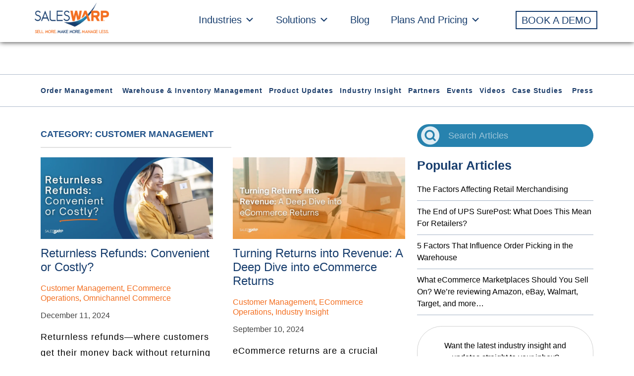

--- FILE ---
content_type: text/html; charset=UTF-8
request_url: https://www.saleswarp.com/category/customer-management-2/
body_size: 55751
content:
<!DOCTYPE html>
<html lang="en-US">
	<head>
<!-- Google Tag Manager -->
<script>(function(w,d,s,l,i){w[l]=w[l]||[];w[l].push({'gtm.start':
new Date().getTime(),event:'gtm.js'});var f=d.getElementsByTagName(s)[0],
j=d.createElement(s),dl=l!='dataLayer'?'&l='+l:'';j.async=true;j.src=
'https://www.googletagmanager.com/gtm.js?id='+i+dl;f.parentNode.insertBefore(j,f);
})(window,document,'script','dataLayer','GTM-TF2VHLVX');</script>
<!-- End Google Tag Manager -->
		<meta charset="UTF-8">
<script type="text/javascript">
var gform;gform||(document.addEventListener("gform_main_scripts_loaded",function(){gform.scriptsLoaded=!0}),window.addEventListener("DOMContentLoaded",function(){gform.domLoaded=!0}),gform={domLoaded:!1,scriptsLoaded:!1,initializeOnLoaded:function(o){gform.domLoaded&&gform.scriptsLoaded?o():!gform.domLoaded&&gform.scriptsLoaded?window.addEventListener("DOMContentLoaded",o):document.addEventListener("gform_main_scripts_loaded",o)},hooks:{action:{},filter:{}},addAction:function(o,n,r,t){gform.addHook("action",o,n,r,t)},addFilter:function(o,n,r,t){gform.addHook("filter",o,n,r,t)},doAction:function(o){gform.doHook("action",o,arguments)},applyFilters:function(o){return gform.doHook("filter",o,arguments)},removeAction:function(o,n){gform.removeHook("action",o,n)},removeFilter:function(o,n,r){gform.removeHook("filter",o,n,r)},addHook:function(o,n,r,t,i){null==gform.hooks[o][n]&&(gform.hooks[o][n]=[]);var e=gform.hooks[o][n];null==i&&(i=n+"_"+e.length),gform.hooks[o][n].push({tag:i,callable:r,priority:t=null==t?10:t})},doHook:function(n,o,r){var t;if(r=Array.prototype.slice.call(r,1),null!=gform.hooks[n][o]&&((o=gform.hooks[n][o]).sort(function(o,n){return o.priority-n.priority}),o.forEach(function(o){"function"!=typeof(t=o.callable)&&(t=window[t]),"action"==n?t.apply(null,r):r[0]=t.apply(null,r)})),"filter"==n)return r[0]},removeHook:function(o,n,t,i){var r;null!=gform.hooks[o][n]&&(r=(r=gform.hooks[o][n]).filter(function(o,n,r){return!!(null!=i&&i!=o.tag||null!=t&&t!=o.priority)}),gform.hooks[o][n]=r)}});
</script>

		<meta name="viewport" content="width=device-width, initial-scale=1.0">
		<link rel="icon" href="/wp-content/uploads/2015/12/favicon.ico">
		<!-- <script type="text/javascript" src="<?php// echo get_template_directory_uri(); ?>/js/jquery-1.11.3.min.js?"></script> -->
		<!-- <script type="text/javascript" src="<?php// echo get_template_directory_uri(); ?>/js/jquery.waypoint.min.js?"></script>
		
		<script type="text/javascript">
			var pathInfo = {
				base: '<?php// echo get_template_directory_uri(); ?>/',
				css: 'css/',
				js: 'js/',
				swf: 'swf/',
			}
		</script> -->
	
		<meta name='robots' content='index, follow, max-image-preview:large, max-snippet:-1, max-video-preview:-1' />

	<!-- This site is optimized with the Yoast SEO plugin v20.8 - https://yoast.com/wordpress/plugins/seo/ -->
	<title>Customer Management Archives - SalesWarp</title>
	<link rel="canonical" href="https://www.saleswarp.com/category/customer-management-2/" />
	<link rel="next" href="https://www.saleswarp.com/category/customer-management-2/page/2/" />
	<meta property="og:locale" content="en_US" />
	<meta property="og:type" content="article" />
	<meta property="og:title" content="Customer Management Archives - SalesWarp" />
	<meta property="og:url" content="https://www.saleswarp.com/category/customer-management-2/" />
	<meta property="og:site_name" content="SalesWarp" />
	<meta name="twitter:card" content="summary_large_image" />
	<meta name="twitter:site" content="@SalesWarp" />
	<script type="application/ld+json" class="yoast-schema-graph">{"@context":"https://schema.org","@graph":[{"@type":"CollectionPage","@id":"https://www.saleswarp.com/category/customer-management-2/","url":"https://www.saleswarp.com/category/customer-management-2/","name":"Customer Management Archives - SalesWarp","isPartOf":{"@id":"https://saleswarp.com/#website"},"primaryImageOfPage":{"@id":"https://www.saleswarp.com/category/customer-management-2/#primaryimage"},"image":{"@id":"https://www.saleswarp.com/category/customer-management-2/#primaryimage"},"thumbnailUrl":"https://duhppagw43m6w.cloudfront.net/wp-content/uploads/2024/12/27165148/Returnless-Refunds-Convenient-or-Costly.webp","inLanguage":"en-US"},{"@type":"ImageObject","inLanguage":"en-US","@id":"https://www.saleswarp.com/category/customer-management-2/#primaryimage","url":"https://duhppagw43m6w.cloudfront.net/wp-content/uploads/2024/12/27165148/Returnless-Refunds-Convenient-or-Costly.webp","contentUrl":"https://duhppagw43m6w.cloudfront.net/wp-content/uploads/2024/12/27165148/Returnless-Refunds-Convenient-or-Costly.webp","width":1652,"height":784,"caption":"Returnless-Refunds-Convenient-or-Costly"},{"@type":"WebSite","@id":"https://saleswarp.com/#website","url":"https://saleswarp.com/","name":"SalesWarp","description":"SalesWarp Sell More, Make More, Manage Less","potentialAction":[{"@type":"SearchAction","target":{"@type":"EntryPoint","urlTemplate":"https://saleswarp.com/?s={search_term_string}"},"query-input":"required name=search_term_string"}],"inLanguage":"en-US"}]}</script>
	<!-- / Yoast SEO plugin. -->


<link rel='dns-prefetch' href='//a.omappapi.com' />
<link rel="alternate" type="application/rss+xml" title="SalesWarp &raquo; Feed" href="https://www.saleswarp.com/feed/" />
<link rel="alternate" type="application/rss+xml" title="SalesWarp &raquo; Comments Feed" href="https://www.saleswarp.com/comments/feed/" />
<link rel="alternate" type="application/rss+xml" title="SalesWarp &raquo; Customer Management Category Feed" href="https://www.saleswarp.com/category/customer-management-2/feed/" />
<script type="text/javascript">
window._wpemojiSettings = {"baseUrl":"https:\/\/s.w.org\/images\/core\/emoji\/14.0.0\/72x72\/","ext":".png","svgUrl":"https:\/\/s.w.org\/images\/core\/emoji\/14.0.0\/svg\/","svgExt":".svg","source":{"concatemoji":"https:\/\/www.saleswarp.com\/wp-includes\/js\/wp-emoji-release.min.js?ver=6.2.2"}};
/*! This file is auto-generated */
!function(e,a,t){var n,r,o,i=a.createElement("canvas"),p=i.getContext&&i.getContext("2d");function s(e,t){p.clearRect(0,0,i.width,i.height),p.fillText(e,0,0);e=i.toDataURL();return p.clearRect(0,0,i.width,i.height),p.fillText(t,0,0),e===i.toDataURL()}function c(e){var t=a.createElement("script");t.src=e,t.defer=t.type="text/javascript",a.getElementsByTagName("head")[0].appendChild(t)}for(o=Array("flag","emoji"),t.supports={everything:!0,everythingExceptFlag:!0},r=0;r<o.length;r++)t.supports[o[r]]=function(e){if(p&&p.fillText)switch(p.textBaseline="top",p.font="600 32px Arial",e){case"flag":return s("\ud83c\udff3\ufe0f\u200d\u26a7\ufe0f","\ud83c\udff3\ufe0f\u200b\u26a7\ufe0f")?!1:!s("\ud83c\uddfa\ud83c\uddf3","\ud83c\uddfa\u200b\ud83c\uddf3")&&!s("\ud83c\udff4\udb40\udc67\udb40\udc62\udb40\udc65\udb40\udc6e\udb40\udc67\udb40\udc7f","\ud83c\udff4\u200b\udb40\udc67\u200b\udb40\udc62\u200b\udb40\udc65\u200b\udb40\udc6e\u200b\udb40\udc67\u200b\udb40\udc7f");case"emoji":return!s("\ud83e\udef1\ud83c\udffb\u200d\ud83e\udef2\ud83c\udfff","\ud83e\udef1\ud83c\udffb\u200b\ud83e\udef2\ud83c\udfff")}return!1}(o[r]),t.supports.everything=t.supports.everything&&t.supports[o[r]],"flag"!==o[r]&&(t.supports.everythingExceptFlag=t.supports.everythingExceptFlag&&t.supports[o[r]]);t.supports.everythingExceptFlag=t.supports.everythingExceptFlag&&!t.supports.flag,t.DOMReady=!1,t.readyCallback=function(){t.DOMReady=!0},t.supports.everything||(n=function(){t.readyCallback()},a.addEventListener?(a.addEventListener("DOMContentLoaded",n,!1),e.addEventListener("load",n,!1)):(e.attachEvent("onload",n),a.attachEvent("onreadystatechange",function(){"complete"===a.readyState&&t.readyCallback()})),(e=t.source||{}).concatemoji?c(e.concatemoji):e.wpemoji&&e.twemoji&&(c(e.twemoji),c(e.wpemoji)))}(window,document,window._wpemojiSettings);
</script>
<style type="text/css">
img.wp-smiley,
img.emoji {
	display: inline !important;
	border: none !important;
	box-shadow: none !important;
	height: 1em !important;
	width: 1em !important;
	margin: 0 0.07em !important;
	vertical-align: -0.1em !important;
	background: none !important;
	padding: 0 !important;
}
</style>
	<link rel='stylesheet' id='wp-block-library-css' href='https://www.saleswarp.com/wp-includes/css/dist/block-library/style.min.css' type='text/css' media='all' />
<link rel='stylesheet' id='classic-theme-styles-css' href='https://www.saleswarp.com/wp-includes/css/classic-themes.min.css' type='text/css' media='all' />
<style id='global-styles-inline-css' type='text/css'>
body{--wp--preset--color--black: #000000;--wp--preset--color--cyan-bluish-gray: #abb8c3;--wp--preset--color--white: #ffffff;--wp--preset--color--pale-pink: #f78da7;--wp--preset--color--vivid-red: #cf2e2e;--wp--preset--color--luminous-vivid-orange: #ff6900;--wp--preset--color--luminous-vivid-amber: #fcb900;--wp--preset--color--light-green-cyan: #7bdcb5;--wp--preset--color--vivid-green-cyan: #00d084;--wp--preset--color--pale-cyan-blue: #8ed1fc;--wp--preset--color--vivid-cyan-blue: #0693e3;--wp--preset--color--vivid-purple: #9b51e0;--wp--preset--gradient--vivid-cyan-blue-to-vivid-purple: linear-gradient(135deg,rgba(6,147,227,1) 0%,rgb(155,81,224) 100%);--wp--preset--gradient--light-green-cyan-to-vivid-green-cyan: linear-gradient(135deg,rgb(122,220,180) 0%,rgb(0,208,130) 100%);--wp--preset--gradient--luminous-vivid-amber-to-luminous-vivid-orange: linear-gradient(135deg,rgba(252,185,0,1) 0%,rgba(255,105,0,1) 100%);--wp--preset--gradient--luminous-vivid-orange-to-vivid-red: linear-gradient(135deg,rgba(255,105,0,1) 0%,rgb(207,46,46) 100%);--wp--preset--gradient--very-light-gray-to-cyan-bluish-gray: linear-gradient(135deg,rgb(238,238,238) 0%,rgb(169,184,195) 100%);--wp--preset--gradient--cool-to-warm-spectrum: linear-gradient(135deg,rgb(74,234,220) 0%,rgb(151,120,209) 20%,rgb(207,42,186) 40%,rgb(238,44,130) 60%,rgb(251,105,98) 80%,rgb(254,248,76) 100%);--wp--preset--gradient--blush-light-purple: linear-gradient(135deg,rgb(255,206,236) 0%,rgb(152,150,240) 100%);--wp--preset--gradient--blush-bordeaux: linear-gradient(135deg,rgb(254,205,165) 0%,rgb(254,45,45) 50%,rgb(107,0,62) 100%);--wp--preset--gradient--luminous-dusk: linear-gradient(135deg,rgb(255,203,112) 0%,rgb(199,81,192) 50%,rgb(65,88,208) 100%);--wp--preset--gradient--pale-ocean: linear-gradient(135deg,rgb(255,245,203) 0%,rgb(182,227,212) 50%,rgb(51,167,181) 100%);--wp--preset--gradient--electric-grass: linear-gradient(135deg,rgb(202,248,128) 0%,rgb(113,206,126) 100%);--wp--preset--gradient--midnight: linear-gradient(135deg,rgb(2,3,129) 0%,rgb(40,116,252) 100%);--wp--preset--duotone--dark-grayscale: url('#wp-duotone-dark-grayscale');--wp--preset--duotone--grayscale: url('#wp-duotone-grayscale');--wp--preset--duotone--purple-yellow: url('#wp-duotone-purple-yellow');--wp--preset--duotone--blue-red: url('#wp-duotone-blue-red');--wp--preset--duotone--midnight: url('#wp-duotone-midnight');--wp--preset--duotone--magenta-yellow: url('#wp-duotone-magenta-yellow');--wp--preset--duotone--purple-green: url('#wp-duotone-purple-green');--wp--preset--duotone--blue-orange: url('#wp-duotone-blue-orange');--wp--preset--font-size--small: 13px;--wp--preset--font-size--medium: 20px;--wp--preset--font-size--large: 36px;--wp--preset--font-size--x-large: 42px;--wp--preset--spacing--20: 0.44rem;--wp--preset--spacing--30: 0.67rem;--wp--preset--spacing--40: 1rem;--wp--preset--spacing--50: 1.5rem;--wp--preset--spacing--60: 2.25rem;--wp--preset--spacing--70: 3.38rem;--wp--preset--spacing--80: 5.06rem;--wp--preset--shadow--natural: 6px 6px 9px rgba(0, 0, 0, 0.2);--wp--preset--shadow--deep: 12px 12px 50px rgba(0, 0, 0, 0.4);--wp--preset--shadow--sharp: 6px 6px 0px rgba(0, 0, 0, 0.2);--wp--preset--shadow--outlined: 6px 6px 0px -3px rgba(255, 255, 255, 1), 6px 6px rgba(0, 0, 0, 1);--wp--preset--shadow--crisp: 6px 6px 0px rgba(0, 0, 0, 1);}:where(.is-layout-flex){gap: 0.5em;}body .is-layout-flow > .alignleft{float: left;margin-inline-start: 0;margin-inline-end: 2em;}body .is-layout-flow > .alignright{float: right;margin-inline-start: 2em;margin-inline-end: 0;}body .is-layout-flow > .aligncenter{margin-left: auto !important;margin-right: auto !important;}body .is-layout-constrained > .alignleft{float: left;margin-inline-start: 0;margin-inline-end: 2em;}body .is-layout-constrained > .alignright{float: right;margin-inline-start: 2em;margin-inline-end: 0;}body .is-layout-constrained > .aligncenter{margin-left: auto !important;margin-right: auto !important;}body .is-layout-constrained > :where(:not(.alignleft):not(.alignright):not(.alignfull)){max-width: var(--wp--style--global--content-size);margin-left: auto !important;margin-right: auto !important;}body .is-layout-constrained > .alignwide{max-width: var(--wp--style--global--wide-size);}body .is-layout-flex{display: flex;}body .is-layout-flex{flex-wrap: wrap;align-items: center;}body .is-layout-flex > *{margin: 0;}:where(.wp-block-columns.is-layout-flex){gap: 2em;}.has-black-color{color: var(--wp--preset--color--black) !important;}.has-cyan-bluish-gray-color{color: var(--wp--preset--color--cyan-bluish-gray) !important;}.has-white-color{color: var(--wp--preset--color--white) !important;}.has-pale-pink-color{color: var(--wp--preset--color--pale-pink) !important;}.has-vivid-red-color{color: var(--wp--preset--color--vivid-red) !important;}.has-luminous-vivid-orange-color{color: var(--wp--preset--color--luminous-vivid-orange) !important;}.has-luminous-vivid-amber-color{color: var(--wp--preset--color--luminous-vivid-amber) !important;}.has-light-green-cyan-color{color: var(--wp--preset--color--light-green-cyan) !important;}.has-vivid-green-cyan-color{color: var(--wp--preset--color--vivid-green-cyan) !important;}.has-pale-cyan-blue-color{color: var(--wp--preset--color--pale-cyan-blue) !important;}.has-vivid-cyan-blue-color{color: var(--wp--preset--color--vivid-cyan-blue) !important;}.has-vivid-purple-color{color: var(--wp--preset--color--vivid-purple) !important;}.has-black-background-color{background-color: var(--wp--preset--color--black) !important;}.has-cyan-bluish-gray-background-color{background-color: var(--wp--preset--color--cyan-bluish-gray) !important;}.has-white-background-color{background-color: var(--wp--preset--color--white) !important;}.has-pale-pink-background-color{background-color: var(--wp--preset--color--pale-pink) !important;}.has-vivid-red-background-color{background-color: var(--wp--preset--color--vivid-red) !important;}.has-luminous-vivid-orange-background-color{background-color: var(--wp--preset--color--luminous-vivid-orange) !important;}.has-luminous-vivid-amber-background-color{background-color: var(--wp--preset--color--luminous-vivid-amber) !important;}.has-light-green-cyan-background-color{background-color: var(--wp--preset--color--light-green-cyan) !important;}.has-vivid-green-cyan-background-color{background-color: var(--wp--preset--color--vivid-green-cyan) !important;}.has-pale-cyan-blue-background-color{background-color: var(--wp--preset--color--pale-cyan-blue) !important;}.has-vivid-cyan-blue-background-color{background-color: var(--wp--preset--color--vivid-cyan-blue) !important;}.has-vivid-purple-background-color{background-color: var(--wp--preset--color--vivid-purple) !important;}.has-black-border-color{border-color: var(--wp--preset--color--black) !important;}.has-cyan-bluish-gray-border-color{border-color: var(--wp--preset--color--cyan-bluish-gray) !important;}.has-white-border-color{border-color: var(--wp--preset--color--white) !important;}.has-pale-pink-border-color{border-color: var(--wp--preset--color--pale-pink) !important;}.has-vivid-red-border-color{border-color: var(--wp--preset--color--vivid-red) !important;}.has-luminous-vivid-orange-border-color{border-color: var(--wp--preset--color--luminous-vivid-orange) !important;}.has-luminous-vivid-amber-border-color{border-color: var(--wp--preset--color--luminous-vivid-amber) !important;}.has-light-green-cyan-border-color{border-color: var(--wp--preset--color--light-green-cyan) !important;}.has-vivid-green-cyan-border-color{border-color: var(--wp--preset--color--vivid-green-cyan) !important;}.has-pale-cyan-blue-border-color{border-color: var(--wp--preset--color--pale-cyan-blue) !important;}.has-vivid-cyan-blue-border-color{border-color: var(--wp--preset--color--vivid-cyan-blue) !important;}.has-vivid-purple-border-color{border-color: var(--wp--preset--color--vivid-purple) !important;}.has-vivid-cyan-blue-to-vivid-purple-gradient-background{background: var(--wp--preset--gradient--vivid-cyan-blue-to-vivid-purple) !important;}.has-light-green-cyan-to-vivid-green-cyan-gradient-background{background: var(--wp--preset--gradient--light-green-cyan-to-vivid-green-cyan) !important;}.has-luminous-vivid-amber-to-luminous-vivid-orange-gradient-background{background: var(--wp--preset--gradient--luminous-vivid-amber-to-luminous-vivid-orange) !important;}.has-luminous-vivid-orange-to-vivid-red-gradient-background{background: var(--wp--preset--gradient--luminous-vivid-orange-to-vivid-red) !important;}.has-very-light-gray-to-cyan-bluish-gray-gradient-background{background: var(--wp--preset--gradient--very-light-gray-to-cyan-bluish-gray) !important;}.has-cool-to-warm-spectrum-gradient-background{background: var(--wp--preset--gradient--cool-to-warm-spectrum) !important;}.has-blush-light-purple-gradient-background{background: var(--wp--preset--gradient--blush-light-purple) !important;}.has-blush-bordeaux-gradient-background{background: var(--wp--preset--gradient--blush-bordeaux) !important;}.has-luminous-dusk-gradient-background{background: var(--wp--preset--gradient--luminous-dusk) !important;}.has-pale-ocean-gradient-background{background: var(--wp--preset--gradient--pale-ocean) !important;}.has-electric-grass-gradient-background{background: var(--wp--preset--gradient--electric-grass) !important;}.has-midnight-gradient-background{background: var(--wp--preset--gradient--midnight) !important;}.has-small-font-size{font-size: var(--wp--preset--font-size--small) !important;}.has-medium-font-size{font-size: var(--wp--preset--font-size--medium) !important;}.has-large-font-size{font-size: var(--wp--preset--font-size--large) !important;}.has-x-large-font-size{font-size: var(--wp--preset--font-size--x-large) !important;}
.wp-block-navigation a:where(:not(.wp-element-button)){color: inherit;}
:where(.wp-block-columns.is-layout-flex){gap: 2em;}
.wp-block-pullquote{font-size: 1.5em;line-height: 1.6;}
</style>
<link rel='stylesheet' id='crp-style-rounded-thumbs-css' href='https://www.saleswarp.com/wp-content/plugins/contextual-related-posts/css/rounded-thumbs.min.css' type='text/css' media='all' />
<style id='crp-style-rounded-thumbs-inline-css' type='text/css'>

			.crp_related.crp-rounded-thumbs a {
			  width: 150px;
			  height: 150px;
			  text-decoration: none;
			}
			.crp_related.crp-rounded-thumbs img {
			  max-width: 150px;
			  margin: auto;
			}
			.crp_related.crp-rounded-thumbs .crp_title {
			  width: 100%;
			}
			
</style>
<link rel='stylesheet' id='megamenu-css' href='https://www.saleswarp.com/wp-content/uploads/maxmegamenu/style.css' type='text/css' media='all' />
<link rel='stylesheet' id='dashicons-css' href='https://www.saleswarp.com/wp-includes/css/dashicons.min.css' type='text/css' media='all' />
<link rel='stylesheet' id='wordpress-popular-posts-css-css' href='https://www.saleswarp.com/wp-content/plugins/wordpress-popular-posts/assets/css/wpp.css' type='text/css' media='all' />
<link rel='stylesheet' id='base-bootstrap-css' href='https://www.saleswarp.com/wp-content/themes/saleswarp/css/sitemain.min.css' type='text/css' media='all' />
<link rel='stylesheet' id='wp-cpl-base-css-css' href='https://www.saleswarp.com/wp-content/plugins/wp-category-posts-list/static/css/wp-cat-list-theme.css' type='text/css' media='all' />
<link rel='stylesheet' id='wp_cpl_css_0-css' href='https://www.saleswarp.com/wp-content/plugins/wp-category-posts-list/static/css/wp-cat-list-light.css' type='text/css' media='all' />
<link rel='stylesheet' id='wp_cpl_css_1-css' href='https://www.saleswarp.com/wp-content/plugins/wp-category-posts-list/static/css/wp-cat-list-dark.css' type='text/css' media='all' />
<link rel='stylesheet' id='wp_cpl_css_2-css' href='https://www.saleswarp.com/wp-content/plugins/wp-category-posts-list/static/css/wp-cat-list-giant-gold-fish.css' type='text/css' media='all' />
<link rel='stylesheet' id='wp_cpl_css_3-css' href='https://www.saleswarp.com/wp-content/plugins/wp-category-posts-list/static/css/wp-cat-list-adrift-in-dreams.css' type='text/css' media='all' />
<script type='application/json' id='wpp-json'>
{"sampling_active":0,"sampling_rate":100,"ajax_url":"https:\/\/www.saleswarp.com\/wp-json\/wordpress-popular-posts\/v1\/popular-posts","api_url":"https:\/\/www.saleswarp.com\/wp-json\/wordpress-popular-posts","ID":0,"token":"e7ba9ff689","lang":0,"debug":0}
</script>
<script type='text/javascript' src='https://www.saleswarp.com/wp-content/plugins/wordpress-popular-posts/assets/js/wpp.min.js?ver=6.1.1' id='wpp-js-js'></script>
<script type='text/javascript' src='https://www.saleswarp.com/wp-includes/js/jquery/jquery.min.js?ver=3.6.4' id='jquery-core-js'></script>
<script type='text/javascript' src='https://www.saleswarp.com/wp-includes/js/jquery/jquery-migrate.min.js?ver=3.4.0' id='jquery-migrate-js'></script>
<link rel="https://api.w.org/" href="https://www.saleswarp.com/wp-json/" /><link rel="alternate" type="application/json" href="https://www.saleswarp.com/wp-json/wp/v2/categories/471" /><link rel="EditURI" type="application/rsd+xml" title="RSD" href="https://www.saleswarp.com/xmlrpc.php?rsd" />
<link rel="wlwmanifest" type="application/wlwmanifest+xml" href="https://www.saleswarp.com/wp-includes/wlwmanifest.xml" />
            <style id="wpp-loading-animation-styles">@-webkit-keyframes bgslide{from{background-position-x:0}to{background-position-x:-200%}}@keyframes bgslide{from{background-position-x:0}to{background-position-x:-200%}}.wpp-widget-placeholder,.wpp-widget-block-placeholder{margin:0 auto;width:60px;height:3px;background:#dd3737;background:linear-gradient(90deg,#dd3737 0%,#571313 10%,#dd3737 100%);background-size:200% auto;border-radius:3px;-webkit-animation:bgslide 1s infinite linear;animation:bgslide 1s infinite linear}</style>
            <link rel="icon" href="https://duhppagw43m6w.cloudfront.net/wp-content/uploads/2017/03/23203504/cropped-favicon-32x32.png" sizes="32x32" />
<link rel="icon" href="https://duhppagw43m6w.cloudfront.net/wp-content/uploads/2017/03/23203504/cropped-favicon-192x192.png" sizes="192x192" />
<link rel="apple-touch-icon" href="https://duhppagw43m6w.cloudfront.net/wp-content/uploads/2017/03/23203504/cropped-favicon-180x180.png" />
<meta name="msapplication-TileImage" content="https://duhppagw43m6w.cloudfront.net/wp-content/uploads/2017/03/23203504/cropped-favicon-270x270.png" />
		<style type="text/css" id="wp-custom-css">
			/*section.banner-sec.amazon-banner.order-management {
    background: linear-gradient(to right, #1a4070 0, #3b8bb5 100%);
}

.amazon-banner{    background: linear-gradient(to right, #1a4070 0, #3b8bb5 100%);}*/

/**/
.testimonial-sec blockquote p:after, .testimonial-sec blockquote p:before {
	display: none !important;
}

/*Product Listing & Management Software banner*/
.product-listing {
background-image: url("https://duhppagw43m6w.cloudfront.net/wp-content/uploads/2024/02/16165605/Product-Listing-Management.png");
  background-size: cover;
  background-repeat: no-repeat;
  height: 300px;
background-position: center;
}

/*Inventory Management System banner*/
.inventory-management {
background-image: url("https://duhppagw43m6w.cloudfront.net/wp-content/uploads/2024/02/16170132/Inventory-Management.png");
  background-size: cover;
  background-repeat: no-repeat;
  height: 300px;
background-position: center;
}

/*In-Store Fulfillment For Omnichannel Retailers banner*/
.instore-fulfillment {
background-image: url("https://duhppagw43m6w.cloudfront.net/wp-content/uploads/2024/02/16170149/instore-fulfillment.png");
  background-size: cover;
  background-repeat: no-repeat;
  height: 300px;
background-position: center;
}

/*Supplier Management System banner*/
.supplier-management {
background-image: url("https://duhppagw43m6w.cloudfront.net/wp-content/uploads/2024/02/16170208/Supplier-Management.png");
  background-size: cover;
  background-repeat: no-repeat;
  height: 300px;
background-position: center;
}

/*eCommerce Shipping System banner*/
.ecommerce-shipping {
background-image: url("https://duhppagw43m6w.cloudfront.net/wp-content/uploads/2024/02/16170231/Shipping-Management.png");
  background-size: cover;
  background-repeat: no-repeat;
  height: 300px;
background-position: center;
}

/*Warehouse Management System banner*/
.warehouse-management {
background-image: url("https://duhppagw43m6w.cloudfront.net/wp-content/uploads/2024/02/16165023/Warehouse-Management.png");
  background-size: cover;
  background-repeat: no-repeat;
  height: 300px;
background-position: center;
}

/*Distributed Order Management Software banner*/
.distributed-order {
background-image: url("https://duhppagw43m6w.cloudfront.net/wp-content/uploads/2024/02/14235547/Distributed-Order-Management.png");
  background-size: cover;
  background-repeat: no-repeat;
  height: 300px;
background-position: center;
}

/*Order Management System banner*/
.order-management {
background-image: url("https://duhppagw43m6w.cloudfront.net/wp-content/uploads/2024/02/15000047/Order-Management.png");
  background-size: cover;
  background-repeat: no-repeat;
  height: 300px;
background-position: center;
}

/*Omnichannel Order Management Software banner*/
.omnichannel-order {
background-image: url("https://duhppagw43m6w.cloudfront.net/wp-content/uploads/2024/02/15000559/Omnichannel.png");
  background-size: cover;
  background-repeat: no-repeat;
  height: 300px;
background-position: center;
}

/*Customer Management System banner*/
.customer-management {
background-image: url("https://duhppagw43m6w.cloudfront.net/wp-content/uploads/2024/02/15001340/Customer-Management.png");
  background-size: cover;
  background-repeat: no-repeat;
  height: 300px;
background-position: center;
}

/*banner mobile css*/
@media only screen and (max-width: 480px) {
	.product-listing, .order-management, .inventory-management, .instore-fulfillment, .supplier-management, .ecommerce-shipping, .warehouse-management, .distributed-order, .omnichannel-order, .customer-management {
		height: 435px !important;
	}
}


/*header logo*/
.page-id-89624 .header .logo {
	top: 50px !important;
}

.transparent-header .logo-margins a img {
    top: -50px !important;
}

/*Solution pages Contact Form CSS*/
.page-id-88641 .gform_title, .page-id-88114 .gform_title, .page-id-89246 .gform_title, .page-id-179 .gform_title,
.page-id-167 .gform_title,
.page-id-88657 .gform_title, 
.page-id-89506 .gform_title, .page-id-89827 .gform_title, .page-id-177 .gform_title, 
.page-id-88718 .gform_title, .page-id-183 .gform_title, 
.page-id-89907 .gform_title {
	text-align: center;
	color: #F36F21;
	font-weight: 700;
}	

.page-id-88641 .gform_wrapper .gform_footer input.button, .page-id-88114 .gform_wrapper .gform_footer input.button, .page-id-89246 .gform_wrapper .gform_footer input.button, .page-id-179 .gform_wrapper .gform_footer input.button, .page-id-167 .gform_wrapper .gform_footer input.button, .page-id-88657 .gform_wrapper .gform_footer input.button, .page-id-89506 .gform_wrapper .gform_footer input.button, .page-id-89827 .gform_wrapper .gform_footer input.button, .page-id-177 .gform_wrapper .gform_footer input.button, .page-id-88718 .gform_wrapper .gform_footer input.button, .page-id-183 .gform_wrapper .gform_footer input.button, .page-id-89907 .gform_wrapper .gform_footer input.button, .page-id-90492 .gform_wrapper .gform_footer input.button {
	font-size: 20px;
	text-transform: capitalize;
	border-radius: 15px;
	width: 40%;
	background-color: #F36F21 !important;
	border: unset !important;
}

.page-id-88641 .gform_heading, .page-id-88114 .gform_heading, .page-id-89246 .gform_heading, .page-id-179 .gform_heading,
.page-id-167 .gform_heading,
.page-id-88657 .gform_heading, 
.page-id-89506 .gform_heading, .page-id-89827 .gform_heading, .page-id-177 .gform_heading, .page-id-88718 .gform_heading, .page-id-183 .gform_heading, .page-id-89907 .gform_heading {
	display: none !important;
}

/*Adobe Commerce Contact Form CSS*/

.page-id-87581 .gform_wrapper .gform_footer input.button {
	font-size: 20px;
	text-transform: capitalize;
	border-radius: 15px;
	width: 40%;
}

/*Amazon Contact Form CSS*/

.page-id-86657 .gform_wrapper .gform_footer input.button {
	font-size: 20px;
	text-transform: capitalize;
	border-radius: 15px;
	width: 40%;
	background-color: #173d6d !important;
	border: unset !important;
}

/*BigCommerce Contact Form CSS*/

.page-id-87790 .gform_wrapper .gform_footer input.button {
	font-size: 20px;
	text-transform: capitalize;
	border-radius: 15px;
	width: 40%;
	background-color: #2782AE !important;
	border: unset !important;
}

/*Ebay Contact Form CSS*/

.page-id-86887 .gform_wrapper .gform_footer input.button {
	font-size: 20px;
	text-transform: capitalize;
	border-radius: 15px;
	width: 40%;
	background-color: #DCB244 !important;
	border: unset !important;
}

/*Shopify Contact Form CSS*/

.page-id-86660 .gform_wrapper .gform_footer input.button {
	font-size: 20px;
	text-transform: capitalize;
	border-radius: 15px;
	width: 40%;
	background-color: #96BF48 !important;
	border: unset !important;
}

/*Walmart Contact Form CSS*/

.page-id-86801 .gform_wrapper .gform_footer input.button {
	font-size: 20px;
	text-transform: capitalize;
	border-radius: 15px;
	width: 40%;
	background-color: #173d6d !important;
	border: unset !important;
}

/*Wayfair Contact Form CSS*/

.page-id-86407 .gform_wrapper .gform_footer input.button {
	font-size: 20px;
	text-transform: capitalize;
	border-radius: 15px;
	width: 40%;
	background-color: #7F187F !important;
	border: unset !important;
}

.gform_heading {
	display: none;
}

/*Solution highlights section for mobile*/
@media (max-width: 767px) {
	#desktop-form-link, #videoBG, .features-tab .tab__content .right__col>div.features-tab-wrap p, .features-tab .tab__content .right__col>div.features-tab-wrap ul {
		display: block !important;
	}
		.btn--tab, .tab__caption {
		margin-top: 0 !important;
	}
}

.js-tab-hidden {
	display: none !important;
}

.oursolutions .bg-stretch img {
	width: 100% !important;
	height: 100% !important;
	object-fit: cover;
	object-position: top left;
}

.tab__caption > ul {
	padding: revert !important;
}

.animateTab .tab__caption h2 {
	animation: none !important;
	-webkit-animation: none !important;
	 opacity: 1 !important;
   margin-top: -40px !important;
}

@media (max-width: 767px) {

	.for-mob {
		padding: 20px !important;
		margin-left: -15px !important;
		margin-right: -15px !important;
		margin-bottom: 35px !important; 
	}
}

@media (max-width: 1023px) {
	.for-mob {
		padding: 20px !important;
		margin-left: -20px !important;
		margin-right: -20px !important
	}
}

/*demo form button center on mobile*/
@media (max-width: 1023px) {
	.gform_wrapper.gravity-theme input:not([type=radio]):not([type=checkbox]):not([type=image]):not([type=file]) {
		margin: auto;
		margin-bottom: -35px;
    margin-top: 20px;
	}
}

@media (max-width: 767px) {
	.inventory-management {
		height: 350px !important;
	}
}

/*Integration Pages Redesign for mobile*/
@media (max-width: 767px) {
	.page-id-86660 .shop-mobile {
		width: 100% !important;
		height: 150px !important;
	}
	.page-id-86660 .shop-mobile > img {
		margin-top: -5px !important;
	}
	.page-id-86660 .shop-mobile > h3 {
		font-size: 20px !important;
	}
	.page-id-86660 .shop-mobile > p {
		font-size: 16px !important;
	}
	.page-id-86660 .row-two {
		margin-top: 0 !important;
	}
}

/*test on shopify container*/
.page-id-86660 .four-col-box .four-col figure {
	padding: 20px 5px 40px;
}


/*shopify banner for mobile*/
@media (max-width: 767px) {
	.shopify-banner {
		height: 490px !important;
	}
}

/*shopify benefit con for mobile*/
@media (max-width: 767px) {
	.ben-con {
		width: 42px !important;
	}
	body .shop-mobile .benefits-icon img{
		    width: 30px;
    height: 30px;
	}
}



/*wayfair figure container*/
.page-id-86407 .four-col-box .four-col figure {
	padding: 20px 10px 40px;
}

/*Wayfair figcaption*/
.wayfairvoh:hover {
	font-size: 38px !important;
	text-decoration: none !important;
	line-height: 35px !important;
}

.page-id-86407 a:hover {
	text-decoration: none !important;	
}

/*wayfair banner for mobile*/
@media (max-width: 767px) {
	.wayfair-operations-banner {
		height: 600px !important;
	}
}

/*wayfair benefit con for mobile*/
@media (max-width: 767px) {
	.ben-conway {
		width: 40px !important;
	}
}

@media (max-width: 767px) {
	.page-id-86407 .conmob {
		margin-top: 20px !important;
	}
}

/*adobe commerce*/
@media (max-width: 767px) {
	.adobe-commerce-banner {
		height: 690px !important;
	}
}

.page-id-87581 a:hover {
	text-decoration: none !important;	
}

/*ebay*/
@media (max-width: 767px) {
	.ebay-banner {
		height: 585px !important;
	}
}

.page-id-86887 a:hover {
	text-decoration: none !important;
}

.page-id-86887 .urevoh:hover {
	font-size: 38px !important;
	line-height: 35px !important;
}

.resources-you-sec li figure:after {
	background-color: unset !important;
}

/*amazon*/
@media (max-width: 767px) {
	.skyblue-bg {
		height: 585px !important;
	}
}

.page-id-86657 a:hover {
	text-decoration: none !important;
}

.page-id-86657 .urevoh:hover {
	font-size: 38px !important;
	line-height: 35px !important;
}

.resources-you-sec li figure:after {
	background-color: unset !important;
}

/*bigcommerce*/
@media (max-width: 767px) {
	.big-commerce-banner {
		height: 640px !important;
	}
}

.page-id-87790 a:hover {
	text-decoration: none !important;
}

.page-id-87790 .urevoh:hover {
	font-size: 38px !important;
	line-height: 35px !important;
}

.resources-you-sec li figure:after {
	background-color: unset !important;
}

/*walmart*/
@media (max-width: 767px) {
	.skyblue-bg {
		height: 580px !important;
	}
}

.page-id-86801 a:hover {
	text-decoration: none !important;
}

.page-id-86801 .urevoh:hover {
	font-size: 38px !important;
	line-height: 35px !important;
}

.resources-you-sec li figure:after {
	background-color: unset !important;
}

/*new consumer goods page*/
.page-id-91101 .retailers-button {
    font-size: 18px;
    background-color: #fff;
    color: #2782AE !important;
    border: 3px solid #2782AE;
    text-transform: capitalize;
    padding: 10px 50px;
    border-radius: 50px;
}

.page-id-91101 .retailers-button:hover {
    background: #f9ad5d;
    color: #2782AE !important;
}

.page-id-91101 .gform_wrapper .gform_footer input.button {
    font-size: 20px;
    text-transform: capitalize;
    border-radius: 15px;
    width: 40%;
}

.page-id-91101 .gform_wrapper .gform_footer input.button:hover {
    background-color: #2782AE !important;
    border: 2px solid #2782AE;
}

/*integration pages banner*/
.adobe-commerce-banner {
	background-image: url(https://duhppagw43m6w.cloudfront.net/wp-content/uploads/2024/11/15071702/Adobe-Commerce-integration-scaled.webp) !important;
    background-size: cover !important;
    background-repeat: no-repeat !important;
    height: 300px !important;
    background-position: center !important;
}

.page-id-87581 a.yellow-button {
	background-color: #FFBD59 !important;
}

.page-id-86657 .skyblue-bg {
	background-image: url(https://duhppagw43m6w.cloudfront.net/wp-content/uploads/2025/03/06123603/Amazon-order-management-scaled.webp) !important;
    background-size: cover !important;
    background-repeat: no-repeat !important;
    height: 300px !important;
    background-position: center !important;	
}

.page-id-86657 .banner-sec .banner-text a.orange-button, a.orange-button {
	background-color: #F36F21 !important;	
}

.page-id-87790 .banner-sec {
	background-image: url(https://duhppagw43m6w.cloudfront.net/wp-content/uploads/2025/03/06123611/Big-Commerce-Order-Management-scaled.webp) !important;
    background-size: cover !important;
    background-repeat: no-repeat !important;
    height: 300px !important;
    background-position: center !important;
}

.page-id-87790 a.yellow-button {
	background-color: #F36F21 !important;
}

.ebay-banner {
	background-image: url(https://duhppagw43m6w.cloudfront.net/wp-content/uploads/2025/03/06123621/eBay-order-management-scaled.webp) !important;
    background-size: cover !important;
    background-repeat: no-repeat !important;
    height: 300px !important;
    background-position: center !important;
}

.page-id-86887 a.yellow-button {
	background-color: #FFBD59 !important;
}

.shopify-banner {
	background-image: url(https://duhppagw43m6w.cloudfront.net/wp-content/uploads/2025/03/06123630/Shopify-Order-Management-scaled.webp) !important;
    background-size: cover !important;
    background-repeat: no-repeat !important;
    height: 300px !important;
    background-position: center !important;
	
}

.page-id-86660 a.orange-button {
	background-color: #2782AE !important;
}

.page-id-86801 .skyblue-bg {
	background-image: url(https://duhppagw43m6w.cloudfront.net/wp-content/uploads/2025/03/13100623/Walmart-Marketplace-scaled.webp) !important;
    background-size: cover !important;
    background-repeat: no-repeat !important;
    height: 300px !important;
    background-position: center !important;
	
}

.page-id-86801 .a.yellow-button {
	background-color: #DCB244 !important;
}

.wayfair-operations-banner {
	background-image: url(https://duhppagw43m6w.cloudfront.net/wp-content/uploads/2025/03/05071106/Wayfair_Order_Management-scaled.webp) !important;
    background-size: cover !important;
    background-repeat: no-repeat !important;
    height: 300px !important;
    background-position: center !important;
	
}

.page-id-86407 .yellow-button {
	background-color: #FFBD59 !important;
}

/*integration pages banner for mobile*/

@media only screen and (max-width: 767px) {
	.adobe-commerce-banner {
		height: 400px !important;
	}
	.page-id-86657 .skyblue-bg {
		height: 330px !important;
	}
	.page-id-87790 .banner-sec {
		height: 370px !important;
	}
	.ebay-banner {
    height: 300px !important;
	}
	.shopify-banner {
		height: 310px !important;
	}
	.page-id-86801 .skyblue-bg {
    height: 320px !important;
	}
	.wayfair-operations-banner {
		height: 330px !important;
	}
}

/*removed images on integration pages*/
.banner-image {
	display: none;
}

.page-id-86657 .banner-sec.amazon-banner.blue-sec.skyblue-bg img {
	display: none;
}

/*doms faq*/
.doms-faq {
	background-image: url(https://duhppagw43m6w.cloudfront.net/wp-content/uploads/2024/10/25074436/doms-faq.webp) ;
    background-size: cover !important;
    background-repeat: no-repeat !important;

    background-position: center !important;
	
}

/*button width of industries pages*/
.page-id-91201 .retailers-cont a.orange-brd-button {
	width: 480px;
}

.page-id-91379 .retailers-cont a.orange-brd-button {
	width: 480px;
}

.page-id-91406 .retailers-cont a.orange-brd-button {
	width: 480px;
}

.page-id-91395 .retailers-cont a.orange-brd-button {
	width: 480px;
}

.page-id-91384 .retailers-cont a.orange-brd-button {
	width: 480px;
}

.page-id-91354 .retailers-cont a.orange-brd-button {
	width: 480px;
}

/* shopify page css start*/
.shop-mobile {display: flex;flex-wrap: wrap;vertical-align: baseline;}
.shop-mobile .benefits-icon{ width: 80px;margin-top: 25px;}
.shop-mobile .benefits-icon img{ width:61px; height:61px;}
.shop-mobile > div:last-child {width: calc(100% - 80px);}
/* shopify page css end*/

/*wms-faq figcaption*/
.page-id-90512 .urevoh:hover {
	font-size: 38px !important;
	line-height: 40px;
}

.page-id-90512 a:hover {
	text-decoration: none !important;
}

/*wms-faq form button*/
.page-id-90512 .gform_wrapper .gform_footer input.button {
 !important;
	width: 40%;
	text-transform: capitalize;
	border: solid 1px #f36f21 !important;
}

.page-id-90512 .gform_wrapper .gform_footer input.button:hover {
 !important;
	border: solid 1px #2782AE !important;
}

/*wms faq*/
.wms-faq {
	background-image: url(https://duhppagw43m6w.cloudfront.net/wp-content/uploads/2024/11/15071654/warehouse-mgmt-faq-scaled.webp) !important;
    background-size: cover !important;
    background-repeat: no-repeat !important;
  
    background-position:top  center !important;
}

@media only screen and (min-width: 767px) {
    .qaoms-warp div {
        padding: 50px 0;
    }
}


/*oms-faq*/
.qa-oms-banner {
    background-image: url(https://duhppagw43m6w.cloudfront.net/wp-content/uploads/2024/11/15071740/doms-faq-scaled.webp);
    background-size: cover;
    background-repeat: no-repeat;
    height: auto;
    background-position: center;
}

/*oms-faq form button*/
.page-id-90537 .gform_wrapper .gform_footer input.button {
 !important;
	width: 40%;
	text-transform: capitalize;
}

/*oms-faq figcaption*/
.urevoh:hover {
	font-size: 38px !important;
}

.page-id-90537 a:hover {
	text-decoration: none !important;
}

/*doms faq*/
.page-id-90572 .shopify-resources-sec li figure:after {
	background-color: unset !important;
}

.page-id-90572 .gform_wrapper .gform_footer input.button {
    font-size: 20px;
    text-transform: capitalize;
    border-radius: 15px;
    width: 40%;
    background-color: #F36F21 !important;
    border: unset !important;
}

.page-id-90572 a:hover {
	text-decoration: none !important;
}

/**/
.figure-godkah:hover {
	background-color: #ffbd59 !important;
}

/*Solution pages new module CSS*/
.oursolutions{ background:#fff; margin-bottom:70px;}
 .tabs__text{ background:#fff; float: none; width:105%; height:auto; padding:0;}
 .tabs__text:after{content:none;}
 .tabset{ display:flex; justify-content:center;}
 .tabset li{ background-color:#F4F5F7; padding:20px 30px; margin-right: 5px; border-radius: 20px 20px 0 0;}
 .tabset li.active{ background-color:#2782AE; }
 .tabset li a{ padding:0; color: #173D6D; border-bottom: none;}
 .tabset li.active a{  color: #fff}
 .oursolutions .bg-stretch{display:none;}
 .tabset li.active a:after{content:none;}
 .tab__content{ box-shadow:3px 3px 20px rgba(0, 0, 0, 0.1607843137); width:105%; float:none; margin-bottom: 10px; border-top: solid 10px #173d6d; }
 .tab__caption h2{display:none; display:flex; color:#000;}
 .right__col{ padding:0px 0; height:385px !important; }
 .tab__content .right__col .tab__caption li{ color:#173D6D; }
 .tab__content .right__col .tab__caption li h2{ font-weight:bold; color:#2782AE; display:block; margin-bottom:20px; font-size: 26px; 
opacity: 1;transform:inherit;-webkit-transform:inherit; animation:inherit; -webkit-animation:inherit;}
 .tab__content .right__col .tab__caption li span{ font-size:18px; line-height:1.5;   opacity: 1;
  opacity: 1;transform:inherit;-webkit-transform:inherit; animation:inherit; -webkit-animation:inherit;}
.slider-image {    padding:15px 0px 0;min-width: 317px;position: relative;}
.slider-image:after{     content: "";
    position: absolute;
    left: 0;
    right: 0;
    height: 120%;
    width: 260px;
    background-color: #bcc7d5;
    z-index: -1;
    bottom: 0;}
.features-tab-wrap .tab__caption ul.col-list{ padding:20px 0px 55px 70px; margin:0; list-style:none;opacity: 1; transform: inherit; -webkit-transform: inherit; animation:inherit; -webkit-animation: inherit;}

@media (max-width:992px){
.right__col{ height:100% !important; }
 .tabs__text{ display:none;}
 .tab__content .right__col .js-tab-hidden {position: inherit !important;left: 0px !important;top: 0px !important;display: block !important;width: 100% !important;}
	 .tab__content .right__col .tab__caption{ margin: 20px;}
	.slider-image:after{height:100%;}
	.slider-image{margin:20px 0;}
	 .tab__content .right__col .features-tab-wrap .col-list,  .tab__content .right__col .features-tab-wrap .slider-image{ display:none !important;}
   .tab__content .right__col .features-tab-wrap.current .col-list,  .tab__content .right__col .features-tab-wrap.current .slider-image{ display:block  !important;}
	 .tab__content .right__col .tab__caption > h2.mobile-show{background: #173d6d; color: #fff; padding: 15px; font-size:22px; cursor:pointer;   border-radius: 10px; margin-bottom:0;}
	 .tab__content .right__col:after{content:none !important;}
	 .tab__content .right__col .tab__caption li h2{padding:0;}
	 .tab__content{margin:0 auto 10px;}
	.slider-image img{ max-height:250px;}
}

.tab__caption {
		margin-top: 0 !important;
	}

.animateTab .tab__caption p {
    margin-top: 70px !important;
}

.tab__caption h2 {
	margin-top: 20px;
}

/*disabled animation for h2*/

.animateTab .tab__caption h2 {
    animation: none !important;
    -webkit-animation: none !important;
 		-moz-animation: none !important;
    -o-animation: none !important;
		opacity: 1 !important;
		margin-top: -40px !important;
}

.current .tab__caption p {
	margin-top: -20px !important;
}

.animateTab .tab__caption p {
	margin-top: 70px !important;
}

@media (min-width:992px){
.col-list-wrap {margin-right: 48px;}
 .tab__caption{margin-top:0; display:flex;}
}
@media (min-width:1200px){
.col-list-wrap {margin-right: 48px;}
}



.tooltip-main{display:flex;}
.tooltip-main .tooltips {
    color: #173d6d;
    cursor: pointer;
    font-size: 12px;
    margin: 0px 0px 0 20px;
    padding: 0;
    position: relative;
    text-align: center;
    width: 20px;
    -webkit-transform: translateZ(0);
    -webkit-font-smoothing: antialiased;
    height: 20px;
    border-radius: 100%;
    line-height: 1.5;
    font-weight: 100;
}

.tooltip-main .tooltips span{
	    border-radius: 5px;
    background: #fff;
    border: solid 1px #173d6d;
    bottom: 13px;
    color: #173d6d;
    display: block;
    left: -139px;
    margin-bottom: 15px;
    opacity: 0;
    padding: 10px;
    pointer-events: none;
    position: absolute;
    width: 300px;
    font-size: 12px;
    text-transform: capitalize;
    z-index: 999999;
    line-height: 1.5;
-webkit-transform: translateY(10px);
  -moz-transform: translateY(10px);
  -ms-transform: translateY(10px);
   -o-transform: translateY(10px);
    transform: translateY(10px);
-webkit-transition: all .25s ease-out;
  -moz-transition: all .25s ease-out;
  -ms-transition: all .25s ease-out;
   -o-transition: all .25s ease-out;
    transition: all .25s ease-out;
-webkit-box-shadow: 2px 2px 6px rgba(0, 0, 0, 0.28);
  -moz-box-shadow: 2px 2px 6px rgba(0, 0, 0, 0.28);
  -ms-box-shadow: 2px 2px 6px rgba(0, 0, 0, 0.28);
   -o-box-shadow: 2px 2px 6px rgba(0, 0, 0, 0.28);
    box-shadow: 2px 2px 6px rgba(0, 0, 0, 0.28);
}


.tooltip-main .tooltips span:before {
bottom: -20px;
content: " ";
display: block;
height: 20px;
left: 0;
position: absolute;
width: 100%;
}


.tooltip-main .tooltips span:after {
border-left: solid transparent 10px;
border-right: solid transparent 10px;
border-top: solid #173d6d 10px;
bottom: -10px;
content: " ";
height: 0;
left: 50%;
margin-left: -13px;
position: absolute;
width: 0;
}

.tooltip-main .tooltips:hover span{
opacity: 1;
pointer-events: auto;
-webkit-transform: translateY(0px);
  -moz-transform: translateY(0px);
  -ms-transform: translateY(0px);
   -o-transform: translateY(0px);
    transform: translateY(0px);
}


.lte8 .tooltip-main .tooltips span  {
display: none;
}

.lte8 .tooltip-main .tooltips:hover span {
display: block;
}
.tooltip-main p:empty{display:none;}

@media (max-width:992px){
.inner-table-container {width: 100%;overflow-x: auto;}
.page-id-179 .tab__content {
width: 100%;margin-left:0px;}

}

/*Flexible Fulfillment for Omnichannel CSS page only*/
.page-id-183 .tab__content {
	width: 90%;
	margin-left: 80px;
}

/*WaveBatcher Plus CSS page only*/
.page-id-89827 .tab__content {
	width: 90%;
	margin-left: 80px;
}

/*Customer Management Software
 CSS page only*/
.page-id-179 .tab__content {
	width: 90%;
	margin-left: 80px;
}

/*new css for list item hover*/
.tabset li a:hover { 
	color: #2782ae; 
}

.tabset li.active a:hover {
	color: #fff;
}

.page-id-167 .container a:hover, .page-id-89506 .container a:hover {
    color: #2782ae !important;
}

/*Labor Management Software page*/
.page-id-90492 .tab__content {
    width: 90%;
    margin-left: 80px;
}

/*CSS for what is order mange mobile*/
@media only screen and (max-width: 767px) {
	.page-id-90537 .shopify-gform-sec.gform-sec {
		padding-bottom: 60px;
	}
	.page-id-90537 .shopify-lp-banner.banner-sec {
		margin-bottom: 30px;
	}
	#qa1 {
		margin-top: 100px;
	}
	#qa2 {
		margin-top: 100px;
		margin-bottom: 100px;
	}
	#qa3 {
		margin-bottom: 100px;
	}
	#qa4 {
		margin-bottom: 100px;
	}
	#qa5 {
		margin-bottom: 100px;
	}
	#qa6 {
		margin-bottom: 100px;
	}
	#qa7 {
		margin-bottom: 100px;
	}
	#qa8 {
		margin-bottom: 100px;
	}
	#qa9 {
		margin-bottom: 100px;
	}
	#qa10 {
		margin-bottom: 100px;
	}
	#qa11 {
		margin-bottom: 100px;
	}
	#qa12 {
		margin-bottom: 100px;
	}
	#qa13 {
		margin-bottom: 100px;
	}
	#qa14 {
		margin-bottom: 100px;
	}
	#qa15 {
		margin-bottom: 100px;
	}
	#qa16 {
		margin-bottom: 100px;
	}
	#qa17 {
		margin-bottom: 100px;
	}
	#qa18 {
		margin-bottom: 100px;
	}
	.page-id-90537 .gform_wrapper .gform_footer input.button {
		width: 60% !important;
		font-size: 18px;
	}
	.page-id-90537 .resources-you-sec.faq-resources figure {
		height: 180px !important;
	}
	.page-id-90537 .shopify-lp-list li {
		line-height: 2 !important;
	}
}

/*What is Inventory Management? CSS*/
.wiim-bg {
    background-image: url(https://duhppagw43m6w.cloudfront.net/wp-content/uploads/2024/11/15071753/inventory-faq-scaled.webp);
    background-size: cover;
    background-repeat: no-repeat;
    height: auto;
    background-position: center;
}

	.page-id-91548 .gform_legacy_markup_wrapper .top_label .gfield_label, .gform_legacy_markup_wrapper legend.gfield_label {
    font-size: 14px;
    margin-bottom: 0px;
}

.page-id-91548 .gform_legacy_markup_wrapper ul.gform_fields li.gfield {
    margin-bottom: -10px;
}

.page-id-91548 .gform_legacy_markup_wrapper input:not([type=radio]):not([type=checkbox]):not([type=submit]):not([type=button]):not([type=image]):not([type=file]) {
	padding: 3px;
	margin-top: -5px;
  margin-bottom: -5px;
}

.page-id-91548 .gform_wrapper .gform_footer input.button, .gform_wrapper .gform_footer input[type=image], .gform_wrapper .gform_footer input[type=submit] {
    font-size: 20px;
    text-transform: capitalize;
    border-radius: 15px;
    width: 40%;
    background-color: #F36F21 !important;
    border: unset !important;
}

@media only screen and (max-width: 767px) {
	.recommended-sec { display:none;}
	.page-id-91548 .gform-sec {
		padding-bottom: 20px;
	}
	.page-id-91548 .shopify-lp-banner.banner-sec {
		margin-bottom: 30px;
	}
	#qa1, #qa2, #qa3, #qa4, #qa5, #qa6, #qa7, #qa8, #qa9, #qa10, #qa11, #qa12, #qa13, #qa14, #qa15 {
		margin-bottom: 100px;
	}
	.page-id-91548 .gform_wrapper .gform_footer input.button {
		width: 60% !important;
		font-size: 18px;
	}
	.page-id-91548 .resources-you-sec.faq-resources figure {
		height: 200px !important;
	}
	.page-id-91548 .gform_wrapper.gravity-theme input:not([type=radio]):not([type=checkbox]):not([type=image]):not([type=file]) {
		margin-top: unset;
		margin-bottom: unset;
	}
	.page-id-91548 .shopify-lp-list li {
		line-height: 2.2 !important;
	}
}

li a:hover {
	color: #f36f21 !important;
}
.shopify-resources-sec.blue-gradient, .resources-you-sec.blue-sec.blue-gradient{background:transparent !important;}
.shopify-resources-sec.blue-gradient h2, .resources-you-sec.blue-sec.blue-gradient h2{ color:#2782ae !important;}
.single-post ul, .single-post ol{margin: 0 0 4rem 4rem;}
.single-post ul li, .single-post ol li {list-style-type: disc; color: #000;line-height: 1.8;}		</style>
		<style id="sccss">#error-page,.gitex-form .ginput_container.ginput_complex.gform-grid-row{margin:0!important}#gform_3,#gform_wrapper_8 .ginput_container,.add-more,.blogposts__image img,.contact-us-text-main,.mil,.newsform .ginput_container_email,.postsblock .postcol:first-child a,.postsblock .postcol:last-child a,.resources-wayfair ul li,.schedule-a-demo-main,.searchform,.swooshes-perfomance,.testimonial-slider{position:relative}.blog-category-details #content .nav-links .page-numbers:after,.mil:after{content:""}.arabic,.hero-text.arab,h1.arab{direction:rtl}.fade-in,.faq-data{opacity:0}.header_form li,.pink-bg ul li,.pink-sec ul li{list-style-type:none}.gnc_download_section h2,.header_form h2{text-decoration-color:#f3702b;text-decoration:underline}.two-col-som-wrap ul.som-list.cfs-list{margin-left:30px}.page-id-175 .tabs__text,.page-id-88026 .tabs__text,.page-id-88046 .tabs__text,.page-id-88133 .tabs__text,.page-id-88382 .tabs__text,.page-id-88548 .tabs__text{min-height:320px;background-color:#f36d20!important;padding:20px 0}.page-id-88548 .tabs__text:after{background-color:#f36e20!important}.page-id-175 .tab__content .right__col,.page-id-87894 .tab__content .right__col,.page-id-87918 .tab__content .right__col,.page-id-87957 .tab__content .right__col,.page-id-87970 .tab__content .right__col,.page-id-88026 .tab__content .right__col,.page-id-88046 .tab__content .right__col,.page-id-88133 .tab__content .right__col,.page-id-88382 .tab__content .right__col,.page-id-88396 .tab__content .right__col,.page-id-88548 .tab__content .right__col{padding:0 20px 20px;display:flex;align-items:center;position:relative}.page-id-88548 .tab__content .right__col .tab__caption h2{font-size:38px}.page-id-88548 .tab__content .right__col .tab__caption p{font-size:28px;line-height:1.3}.page-id-175 .animateTab .tab__caption h2,.page-id-86657 .animateTab .tab__caption h2,.page-id-86660 .animateTab .tab__caption h2,.page-id-86801 .animateTab .tab__caption h2,.page-id-86887 .animateTab .tab__caption h2,.page-id-87581 .animateTab .tab__caption h2,.page-id-87837 .animateTab .tab__caption h2,.page-id-87856 .animateTab .tab__caption h2,.page-id-87894 .animateTab .tab__caption h2,.page-id-87918 .animateTab .tab__caption h2,.page-id-87957 .animateTab .tab__caption h2,.page-id-87970 .animateTab .tab__caption h2,.page-id-88026 .animateTab .tab__caption h2,.page-id-88046 .animateTab .tab__caption h2,.page-id-88133 .animateTab .tab__caption h2,.page-id-88382 .animateTab .tab__caption h2,.page-id-88396 .animateTab .tab__caption h2,.page-id-88548 .animateTab .tab__caption h2{opacity:1;animation:auto;margin-bottom:100px}.page-id-175 .tabset li a,.page-id-87581 .tabset li a,.page-id-87837 .tabset li a,.page-id-87856 .tabset li a,.page-id-87894 .tabset li a,.page-id-87918 .tabset li a,.page-id-87957 .tabset li a,.page-id-87970 .tabset li a,.page-id-88026 .tabset li a,.page-id-88046 .tabset li a,.page-id-88133 .tabset li a,.page-id-88382 .tabset li a,.page-id-88396 .tabset li a,.page-id-88548 .tabset li a{padding:20px 35px 10px 0;color:#fff;font-size:22px;font-weight:400;font-family:Raleway,sans-serif;border-color:#fff0}.newsletter-aside #gform_wrapper_8 .ginput_container_email:after,.page-id-175 .tabset li.active a:after,.page-id-88026 .tabset li.active a:after,.page-id-88046 .tabset li.active a:after,.page-id-88133 .tabset li.active a:after,.page-id-88382 .tabset li.active a:after,.page-id-88396 .tabset li.active a:after,.page-id-88548 .tabset li.active a:after,.resources-you-sec.pink-sec li figure:after,.right__col.same.same-height-right .tab__list li:after,.testimonial-sec.doms-testimonial blockquote p:after,.testimonial-sec.doms-testimonial blockquote p:before,.testimonials.whysaleswarp-testimonials blockquote p:after,.testimonials.whysaleswarp-testimonials blockquote p:before{content:none}.page-id-175 .tabset li.active a,.page-id-86657 .tabset li.active a,.page-id-86660 .tabset li.active a,.page-id-86801 .tabset li.active a,.page-id-86887 .tabset li.active a,.page-id-87581 .tabset li.active a,.page-id-87837 .tabset li.active a,.page-id-87856 .tabset li.active a,.page-id-87894 .tabset li.active a,.page-id-87918 .tabset li.active a,.page-id-87957 .tabset li.active a,.page-id-87970 .tabset li.active a,.page-id-88026 .tabset li.active a,.page-id-88046 .tabset li.active a,.page-id-88133 .tabset li.active a,.page-id-88382 .tabset li.active a,.page-id-88396 .tabset li.active a,.page-id-88548 .tabset li.active a{border-bottom:1px solid #fff}.page-id-88548 .tab__content .right__col .tab__caption li{font-size:20px;line-height:1.2;margin-bottom:15px;list-style:none;background-repeat:no-repeat;background-position:left 12px;text-align:left;background-image:url(https://duhppagw43m6w.cloudfront.net/wp-content/uploads/2023/06/06062852/arrow-orange.png);background-size:30px auto;padding:5px 0 5px 50px;float:none}#sidebar .gform_widget{padding:20px;border:1px solid #d1d1d1;border-radius:50px}#sidebar #gform_wrapper_7{padding:0;background:0 0}#sidebar #gform_wrapper_7 .gfield_label,#wpcf7-f85049-p587-o1 .form-control,.OM-landing-form input,.blue-button-form .gform_legacy_markup_wrapper h3.gform_title,.featured-partners.logo-sec h2,.four-col-box.four-col-oms .four-col figcaption p,.gravity-blue-form .gform_wrapper input:not([type=radio]):not([type=checkbox]):not([type=submit]):not([type=button]):not([type=image]):not([type=file]),.gravity-blue-form .gform_wrapper input[type=email],.gravity-blue-form .gform_wrapper input[type=number],.gravity-blue-form .gform_wrapper input[type=password],.gravity-blue-form .gform_wrapper input[type=tel],.gravity-blue-form .gform_wrapper input[type=text],.gravity-blue-form .gform_wrapper input[type=url],.newsletter-aside #gform_wrapper_8 input,.popular-posts ul li a,.recommended-articles ul li a,.resources-listing li a{color:#000}#mega-menu-wrap-primary #mega-menu-primary>li.mega-menu-megamenu>ul.mega-sub-menu li.mega-menu-column>ul.mega-sub-menu>li.mega-menu-item>a.mega-menu-link{text-transform:capitalize;padding:5px 15px 5px 10px;text-decoration:inherit;font-weight:400}#mega-menu-wrap-primary #mega-menu-primary>li.mega-menu-megamenu>ul.mega-sub-menu li.mega-menu-column>ul.mega-sub-menu>li.mega-menu-item>a.mega-menu-link:hover{text-decoration:inherit}#mega-menu-wrap-primary #mega-menu-primary li.mega-menu-megamenu>ul.mega-sub-menu>li.mega-menu-row .mega-menu-column>ul.mega-sub-menu>li.mega-menu-item{padding:5px 15px;font-weight:400}.aboutus__text.left-form,.blog-category-details.blog-search,.four-col-oms .four-col{margin-top:50px}.blog-category-details.blog-search .title{width:100%;margin-bottom:20px;padding-left:20px;padding-right:20px}.newsletter-aside{border:1px solid #d1d1d1;padding:5px 25px;border-radius:50px;text-align:center}.newsletter-aside h3{color:#000;font-size:16px;line-height:1.5}.newsletter-aside h6{font-size:10px;font-weight:400}#categories-3 h3,#content .nav-links a.view-all,#crp_related.crp_related,#field_20_5,#field_21_10,#field_8_1 label,#gform_wrapper_8 .gform_footer,#sidebar .widget-10,#sidebar .widget-11,#sidebar .widget-12,#sidebar .widget-13,#sidebar .widget-6,#sidebar .widget-7,#sidebar .widget-8,#sidebar .widget-9,.OM-hero-form .screen-reader-text,.OM-landing-form .screen-reader-text,.OMS-form-container .gfield_required,.banner__paragraph,.blog__meta .time,.blue-form h2.gform_title,.breadcrumbs-block,.crp_related.crp-text-only,.cs-two-col #sidebar .gform_wrapper h3.gform_title,.footerarea .newsform,.form-block h3.gform_title,.free-demo-form h2.gform_title,.free-demo-form.amazon-form .gform_wrapper h3.gform_title,.free-demo-form.shopify-form h3.gform_title,.free-demo-form.zoey-form h3.gform_title,.gform_validation_container,.gform_wrapper .ginput_complex label,.gitex-form .gform_legacy_markup_wrapper h3.gform_title,.header_form .gfield_required,.list_section .gform_wrapper .gfield_required,.mws-popup.active .mws-popup-wrap,.mws-popup.active:after,.newsletter-aside .gform_legacy_markup_wrapper h3.gform_title,.page-id-587 .breadcrumbs-block,.page-id-587 .testimonial-slider .btn-next,.page-id-587 .testimonial-slider .btn-prev,.page-id-77906 .blogposts__image,.page-id-86049 .banner-section>p,.page-id-86081 .banner-section>p,.postid-82350 .time,.postid-82350 .widget_categories,.pum-theme-87287 .pum-title,.pum-theme-default-theme .pum-title,.single-post .blogposts__image,.socialarea.socialarea--inner.hidden-print,.wayfair-api-form.blue-sec .gform_wrapper .top_label .gfield_label,.wayfair-api-form.blue-sec .gform_wrapper h3.gform_title,.wayfair-api-form.pink-sec .gform_legacy_markup_wrapper h3.gform_title,.wheel_section .gform_wrapper .gfield_required{display:none}.newsletter-aside #gform_wrapper_8 .gform_footer{display:block;margin:0;text-align:center}.newsletter-aside #gform_wrapper_8 .gform_footer input{width:auto;max-width:initial;height:auto;padding:5px 15px;background:#f36f21;border:none;color:#fff}.gravity-blue-form .gform_wrapper ul.gform_fields li.gfield,.newsform #field_3_1,.newsletter-aside .gform_legacy_markup_wrapper ul.gform_fields li.gfield{padding-right:0}.button-group-main.rated-sec,.cs-two-col,.gitex-form{padding:70px 0}.get-started,.reliable-flexible-sec,.salesWarp-advantage-sec{padding:50px 0;text-align:center}.gitex-form .gform_legacy_markup_wrapper{border:2px solid #d9d9d9;border-radius:20px;padding:50px}.gitex-form .gf_left_half{margin-right:0!important}.skyblue-light{background:linear-gradient(to right,#173d6d 0,#b7d5e4 100%)}.gitex-form .jcf-select{height:35px}.gitex-form .jcf-select .jcf-select-text{margin:8px 20px 0 10px}.gitex-form .jcf-select .jcf-select-opener:after{top:16px}.gitex-form .gform_legacy_markup_wrapper .gfield_time_ampm{max-width:100px}.gitex-form .gform_legacy_markup_wrapper textarea{max-height:120px}.gform_wrapper .top_label li.gfield.gf_right_half textarea,.gform_wrapper input{border:1px solid #d1d1d1}.gitex-form .gform_wrapper .gform_footer input[type=submit]{padding:10px 20px;background-color:#f36f21;color:#fff}#gform_wrapper_4 h3.gform_title,#gform_wrapper_5 h3.gform_title,.Shipping-sec ul.white-box li:first-child,.Shipping-sec ul.white-box li:nth-child(6),.andmore-sec ul.white-box li:first-child,.crm-marketing-sec ul.white-box li:first-child,.crm-marketing-sec ul.white-box li:nth-child(3),.crm-marketing-sec ul.white-box li:nth-child(6),.crm-marketing-sec ul.white-box li:nth-child(9),.four-col-oms p,.free-demo-form.shopify-form .gform_wrapper .gform_footer,.free-demo-form.zoey-form .gform_wrapper .gform_footer,.gform_widget h3,.gitex-form .gform_legacy_markup_wrapper .gform_footer,.join-company-form .gform_legacy_markup_wrapper .gform_footer.top_label,.join-company-form .gform_legacy_markup_wrapper h3.gform_title,.our-service-sec.orange-sec,.shopify-service-sec,.text-center,.trust-company-threecol div.gnc,.trust-company-threecol div.natori,.trust-company-threecol div.top-ten-brand,.two-col-img{text-align:center}.gitex-form .gform_legacy_markup_wrapper.gf_browser_chrome .gfield_checkbox li input,.gitex-form .gform_legacy_markup_wrapper.gf_browser_chrome .gfield_checkbox li input[type=checkbox]{margin-top:0}.amazon-help-sec img,.blogposts .row .col-sm-5,.category .col-sm-7,.col .header_mobileArray,.form-block.blue-form .gform_wrapper .top_label .gfield.gf_left_half,.form-container-horizontal .gform_legacy_markup_wrapper .gform_footer input.button,.gform_legacy_markup_wrapper .gform_footer input[type=submit],.gitex-form .ginput_container_date input,.main-contact-form .gfield--type-textarea,.main-contact-form .gform_wrapper textarea.medium,.page-id-78345 .col-md-3,.shopify-help-sec img,.testimonial-slider-new,.testimonials,.wheel_section .gform_wrapper textarea.large,.wheel_section input[type=submit],.zoey-help-sec img{width:100%}.ecommerce-order-management-banner,.faq-tab:last-child,.gitex-form .row,.ready-to-deliver .row,.schedule-a-demo-form .gform_wrapper ul li.gfield,.testimonial-slider .mask{margin-bottom:50px}.oms-blue-sec,.orange-sec{margin-bottom:80px;padding:20px 0}.gitex-banner img{max-width:180px}.gitex-form img{max-width:250px}.four-col-oms h4,.gitex-form h4,.two-col-som h3,.two-col-som h4{line-height:1.5}.salesWarp-advantage-sec{background:linear-gradient(to bottom,#517ca0 0,#4c6d91 100%)}.pink-bg,.wayfair-operations-banner{background:linear-gradient(to right,#801980 0,#d27ae7 100%)}.salesWarp-advantage-sec h2{color:#fff;margin-bottom:50px}.salesWarp-advantage-sec p{color:#fff;font-size:21px;margin-bottom:50px}.salesWarp-advantage-sec .white-box{background:#fff;padding:20px 10px;border-radius:20px}.page-id-88396 .tabs__text,.page-id-88396 .tabs__text:after{background-color:#913991!important}.salesWarp-advantage-sec .white-box img{display:block;margin:0 auto}.reliable-flexible-sec h2{color:#173d6d;text-align:center;margin-bottom:50px;letter-spacing:3px}.reliable-flexible-sec h2 span{color:#f26f21}.testimonials.whysaleswarp-testimonials{margin:50px 0 200px}.get-started-sec{padding-bottom:70px}.get-started-sec h2{color:#1b3e6d}.get-started-sec h3{color:#1b3e6d;margin-bottom:50px}.get-started a.orange-button,.get-started-sec a.orange-button,.mws-popup a.blue-button,.zoey-banner .banner-text p a.yellow-button{color:#fff!important}.resources-wayfair ul li a{position:absolute;top:0;height:100%;width:100%;z-index:999;left:0}.howcanwe-help-wayfair{margin-top:75px}.wayfair-api-form.pink-sec .gform_wrapper .top_label li.gfield input{background-color:#fff1db;padding:12px;color:#000;font-size:16px;border:none}.wayfair-api-form.pink-sec .gform_wrapper .gform_footer input.button{width:auto;background-color:#7f187f;color:#fff;padding:10px 20px;border-radius:20px;border:none;margin:0 auto;display:block}.wayfair-operations-banner{padding:50px 0 20px}.home-footer-bg,.homepage-blue-bg{background-repeat:repeat-x;clear:both}#gform_confirmation_message_3,#mega-menu-wrap-primary #mega-menu-primary>li.mega-menu-megamenu>ul.mega-sub-menu>li.mega-menu-item li.mega-menu-item>a.mega-menu-link:hover,.OMS-form-container .gfield_label,.OMS-form-container h1,.blog-api-sec ul li figcaption a,.ecommerce .hero-text,.form-container-horizontal.gravity-blue-form .gform_legacy_markup_wrapper legend.gfield_label,.gnc_form .gfield_label,.gravity-blue-form .gform_wrapper .gfield_required,.gravity-blue-form .gform_wrapper .top_label .gfield_label,.how-can-we-help.shopify-counter ul li p,.page-template-template-condensed .bottom-form-row p,.pink-sec .pink-bg h2,.pink-sec .pink-bg p,.ready-to-deliver-v2 h2 i,a.orange-button:hover{color:#fff}.wayfair-operations-banner h1{color:#fff;font-size:35px;font-family:Raleway,sans-serif;font-weight:900;line-height:1.2;margin:0 0 20px;text-align:left}.wayfair-banner.blue-sec p,.wayfair-operations-banner p{font-weight:400;color:#fff;margin-bottom:35px;font-size:21px;text-align:left}.blue-sec,.pink-sec{padding:15px 0;font-family:Raleway,sans-serif;text-align:center}.pink-sec h2{color:#7f187f;font-weight:700}.page-id-88396 .tabs__text{min-height:320px;padding:20px 0}.featured-partners.logo-sec,.orange-sec{background-color:#fff;text-align:center}.page-id-175 .tabs__text:after,.page-id-88026 .tabs__text:after,.page-id-88046 .tabs__text:after,.page-id-88133 .tabs__text:after,.page-id-88382 .tabs__text:after{background-color:#f36e20!important}.page-id-88396 .tab__content .right__col .tab__caption h2{font-size:38px;font-weight:700}.page-id-88396 .tab__content .right__col .tab__caption p{font-size:28px;line-height:1.3}.page-id-88396 .tab__content .right__col .tab__caption ul{margin:0;padding:0}.page-id-88382 .tab__content .right__col .tab__caption li,.page-id-88396 .tab__content .right__col .tab__caption li{margin-bottom:15px;float:none;background-position:left center;background-repeat:no-repeat;list-style:none;text-align:left}.page-id-88396 .tab__content .right__col .tab__caption li{font-size:28px;line-height:1.3;padding:5px 0}#mega-menu-wrap-primary #mega-menu-primary>li.mega-menu-megamenu>ul.mega-sub-menu>li.mega-menu-item>a.mega-menu-link:hover,.newsform li,.slick-next.slick-arrow,.slick-prev.slick-arrow,html{margin-top:0!important}#error-page{width:100%;max-width:inherit;padding:0!important}#error-page h1{border-bottom:none}.page-id-88382 .tab__content .right__col .tab__caption h2{font-size:38px}.page-id-88382 .tab__content .right__col .tab__caption p{font-size:28px;line-height:1.3}.page-id-88382 .tab__content .right__col .tab__caption li{font-size:20px;line-height:1.2;background-image:url(https://duhppagw43m6w.cloudfront.net/wp-content/uploads/2023/06/06062852/arrow-orange.png);background-size:30px auto;padding:5px 0 5px 50px}@media (max-width:767px){.page-id-88382 .tabset li a,.page-id-88396 .tabset li a,.page-id-88548 .tabset li a{padding:20px 35px}.page-id-88382 .tab__content .right__col:after,.page-id-88396 .tab__content .right__col:after,.page-id-88548 .tab__content .right__col:after{content:"";position:absolute;left:0;right:0;background-color:rgb(0 0 0 / 10%);height:100%;width:100%;z-index:-1}.page-id-88382 .tab__content .right__col .tab__caption h2,.page-id-88396 .tab__content .right__col .tab__caption h2,.page-id-88548 .tab__content .right__col .tab__caption h2{font-size:30px}.page-id-88382 .tab__content .right__col .tab__caption p,.page-id-88396 .tab__content .right__col .tab__caption p,.page-id-88548 .tab__content .right__col .tab__caption p{font-size:24px}.page-id-88382 .tab__content .right__col .tab__caption li,.page-id-88396 .tab__content .right__col .tab__caption li,.page-id-88548 .tab__content .right__col .tab__caption li{font-size:14px;background-size:25px auto;padding:0 0 0 30px}body.page-id-88382 .tab__caption h2,body.page-id-88396 .tab__caption h2,body.page-id-88548 .tab__caption h2{background:#f36f21;color:#fff}ul.blue-icon{display:block}ul.blue-icon li{width:100%}}ul.blue-icon{display:flex;flex-wrap:wrap;margin:0;padding:0}ul.blue-icon li{color:#173d6d;font-size:24px;background-image:url(https://duhppagw43m6w.cloudfront.net/wp-content/uploads/2023/08/25055838/true-icon.png);background-position:left center;background-repeat:no-repeat;width:50%;list-style:none;padding-left:60px;background-size:45px;line-height:2;margin-bottom:20px}.doms-form .join-company-form .gf_browser_chrome{max-width:inherit;margin-left:50px;margin-top:0}.oms-blue-sec h2,.orange-sec h2{margin:0;font-weight:700;color:#fff}.oms-blue-sec{background-color:#2782ae;text-align:center}.doms-form{padding:70px 0 0}#gform_wrapper_4 #gform_submit_button_4,#gform_wrapper_5 #gform_submit_button_5,.join-company-form .gform_legacy_markup_wrapper .gform_footer input.button{border:1px solid #000;background:#173d6d;border-radius:5px;color:#fff;padding:5px 10px}.page-id-175 .tab__content .right__col .tab__caption li,.page-id-88026 .tab__content .right__col .tab__caption li,.page-id-88046 .tab__content .right__col .tab__caption li,.page-id-88133 .tab__content .right__col .tab__caption li{margin-bottom:15px;background-image:url(https://duhppagw43m6w.cloudfront.net/wp-content/uploads/2023/06/06062852/arrow-orange.png);list-style:none;float:none}.page-id-175 .tab__content .right__col .tab__caption h2{font-size:38px}.page-id-175 .tab__content .right__col .tab__caption p{font-size:28px;line-height:1.3}.page-id-175 .tab__content .right__col .tab__caption li{font-size:20px;line-height:1.2;background-repeat:no-repeat;background-position:left center;text-align:left;background-size:30px auto;padding:5px 0 5px 50px}.page-id-88133 .tab__content .right__col .tab__caption h2{font-size:38px}.page-id-88133 .tab__content .right__col .tab__caption p{font-size:28px;line-height:1.3}.page-id-88133 .tab__content .right__col .tab__caption li{font-size:20px;line-height:1.2;background-repeat:no-repeat;background-position:left center;text-align:left;background-size:30px auto;padding:5px 0 5px 50px}.featured-partners.logo-sec{padding:80px 20px 220px;background-image:inherit}.mil,.mil:after{background-color:#f3702b}.mil{margin-top:70px}.mil:after{position:absolute;left:-50%;right:-50%;width:200%;height:100%;top:0;z-index:-1}.page-id-86049,.page-id-86081,body{overflow-x:hidden}.row.align-items-center{align-items:center;display:flex}.ecommerce-order-management-banner h1{color:#1b3e6d;font-weight:700;font-size:44px}.ecommerce-order-management-banner h2{color:#1b3e6d;line-height:1.5;margin-bottom:40px}.ecommerce-order-management-banner a.blue-button{width:100%;max-width:450px;display:block;text-align:center}.ecommerce-order-management-fourcol.four-col-box .four-col figure p{color:#000;font-size:16px;margin-bottom:0}.ecommerce-order-management-fourcol.four-col-box .four-col figure img,.four-col-box.four-col-box-v2 .four-col figure img{margin:20px 0}.four-col-oms,.para,.two-col-som .two-col-som-wrap{margin:50px 0}.join-company-form .gf_browser_chrome{max-width:90%;box-shadow:0 0 25px rgb(0 0 0 / 10%);display:block;padding:45px 20px;border-radius:20px}.join-company,.white-box-title{margin-bottom:70px}.join-company-text img,.page-template-template-condensed .clients h2,.sp-middle-sec ul,.zoey-help-sec{margin-bottom:30px}.join-company-text h3{margin-bottom:20px;max-width:85%}.mega-current-menu-item.mega-current-menu-item{background:#fff!important}.mega-current-menu-item a,.mega-current-menu-item a:hover,.mega-current-menu-item.mega-current-menu-item a.mega-menu-link{color:#1c3e6b!important}.blog-category-details .blogposts__image::after,.blogposts .blogposts__image::after,.page-template-template-condensed #main .container{padding-top:0}.case-study-main.blog-main h1 a,.cs-two-col ul.cs-details li h2 a{color:#fff;text-decoration:none}.page-id-88046 .tab__content .right__col .tab__caption h2{font-size:38px}.page-id-88046 .tab__content .right__col .tab__caption p{font-size:28px;line-height:1.3}.page-id-88046 .tab__content .right__col .tab__caption li{font-size:20px;line-height:1.2;background-repeat:no-repeat;background-position:left center;text-align:left;background-size:30px auto;padding:5px 0 5px 50px}.page-id-87837 .tab__content .right__col .tab__caption h2,.page-id-87856 .tab__content .right__col .tab__caption h2,.page-id-87894 .tab__content .right__col .tab__caption h2,.page-id-87918 .tab__content .right__col .tab__caption h2,.page-id-87957 .tab__content .right__col .tab__caption h2,.page-id-87970 .tab__content .right__col .tab__caption h2,.page-id-88026 .tab__content .right__col .tab__caption h2{font-size:38px}.page-id-87837 .tab__content .right__col .tab__caption p,.page-id-87856 .tab__content .right__col .tab__caption p,.page-id-87894 .tab__content .right__col .tab__caption p,.page-id-87918 .tab__content .right__col .tab__caption p,.page-id-87957 .tab__content .right__col .tab__caption p,.page-id-87970 .tab__content .right__col .tab__caption p,.page-id-88026 .tab__content .right__col .tab__caption p{font-size:28px;line-height:1.3}.page-id-88026 .tab__content .right__col .tab__caption li{font-size:20px;line-height:1.2;background-repeat:no-repeat;background-position:left center;text-align:left;background-size:30px auto;padding:5px 0 5px 50px}.case-study-main.blog-main h2{font-size:52px;color:#fff}.blog-category{border-top:1px solid #afbccc;border-bottom:1px solid #afbccc;margin-bottom:35px}.blog-category ul{list-style:none;align-items:center;padding:0;margin:0;display:block;grid-template-columns:auto auto auto auto auto auto auto auto auto;text-align:center}.blog-category ul li{list-style:none;font-size:14px;font-weight:700;padding:10px 0;letter-spacing:1px}.blog-category ul li a,.our-partners-sec a:hover,v .shopify-resources-sec li a:hover{text-decoration:none}.blog-category ul li a:hover{color:#f36f21;text-decoration:none}#content .nav-links.list-unstyled{margin:0 auto 35px}#content .nav-links{width:100%;display:block;margin:0 auto;text-align:center}#content .nav-links .page-numbers,#content .nav-links .view-all{padding:0 10px}#content .nav-links a{color:#173d6d;font-size:16px}#content .nav-links .page-numbers:hover,#content .nav-links .view-all.current,#content .nav-links .view-all:hover,.blog-category-details #content .nav-links .page-numbers.current{color:#173d6d;border-bottom:1px solid #173d6d;font-weight:400}.blog-category-details .blogposts__image img{position:inherit}.blog-category-details .blogposts .blogposts__image a{display:block;cursor:pointer;overflow:hidden}.blog-default{overflow:hidden;display:block}.blog-default a i img,.blog-default i{display:block;overflow:hidden;max-height:196px;width:100%;object-fit:cover;transition:1s}.blog-default i:hover{-webkit-transform:scale(1.1);-ms-transform:scale(1.1);transform:scale(1.1);transition:1s}.blog-category-details .blogposts .blogposts__image i{display:block;min-height:196px;width:100%;background-size:cover;background-repeat:no-repeat;background-position:center center;transition:1s}.blog-category-details .blogposts .blogposts__image i:hover{-webkit-transform:scale(1.1);-ms-transform:scale(1.1);transform:scale(1.1);transition:1s}#sidebar .crp_related.crp-text-only,#wpcf7-f85049-p587-o1 .wpcf7-form-control-wrap,.blog-category-details .blog__meta .time,.main-contact-form #gform_fields_6{display:block}.blog-category-details .blog__meta{margin-bottom:0;font-size:18px;font-weight:400}.blog-category-details .blog__meta .blog__catagory a{color:#f36f21!important;font-size:16px}.blog-category-details .blog__meta .blog__catagory{text-transform:capitalize;font-size:16px}.blog-category-details .blog__h2{margin-bottom:10px;font-size:26px;font-weight:700;line-height:1.2}.blog-full .blog__h2{margin-bottom:10px;font-size:22px;font-weight:700;line-height:1.2}.blog-half .blog__h2{margin-bottom:10px;font-size:20px;font-weight:700;line-height:1.2}.blog-category-details .time{font-size:16px;margin-bottom:0;display:block}body.page-id-77906 .blogposts__image{display:block!important;margin:0}.blog__text{margin-top:15px}.searchform{border:none;background-color:#2782ae;border-radius:30px;padding:3px 0 3px 42px}.searchform .form-control{color:#fff;font-size:18px;height:40px;padding:12px 0 12px 21px}.searchform ::placeholder{color:#9ec6da;opacity:1}.searchform :-ms-input-placeholder{color:#9ec6da}.searchform ::-ms-input-placeholder{color:#9ec6da}.searchform:after{line-height:18px;pointer-events:none;position:absolute;left:8px;top:4px;background-image:url(https://duhppagw43m6w.cloudfront.net/wp-content/uploads/2023/07/18064841/search-blog-ic.png);background-position:left center;background-repeat:no-repeat;height:38px;width:38px;content:""}.searchform input[type=submit]{right:inherit;top:1px;left:15px;height:40px;width:40px;z-index:9;text-indent:-1000px}.recommended-articles{margin-bottom:40px}.popular-posts .sidebar__heading,.recommended-articles .sidebar__heading{font-weight:700}.popular-posts,.recommended-articles{font-size:18px;color:#173d6d;font-weight:700}.cs-two-col ul.cs-details,.popular-posts ul,.recommended-articles ul{margin:0;padding:0;list-style:none}.popular-posts ul li,.recommended-articles ul li{margin-bottom:0;font-size:16px;font-weight:400;color:#000;padding:10px 0;border-bottom:1px solid #a5b4c6;line-height:1.5;list-style:none}.popular-posts ul li a:hover,.recommended-articles ul li a:hover{color:#2782ae;text-decoration:none}@media (min-width:900px){.blog-category ul{display:grid}.blog-category ul li{padding:20px 0}.blog-category ul li:first-child{text-align:left}.blog-category ul li:last-child{text-align:right}.blog-category-details .blogposts{margin-bottom:20px}.blog__text .blog__h1{font-size:25px;color:#173d6d;font-weight:700}.blog-category-details #content,.category-main{display:flex;flex-wrap:wrap;margin-left:-20px;margin-right:-20px}.blog-full,.category-full{width:100%;padding-left:20px;padding-right:20px}.blog-half,.category-half{width:50%;padding-left:20px;padding-right:20px}.blog-category-details .blog-full .blogposts a i{min-height:400px;background-repeat:no-repeat;background-position:center center}.blog-category-details .blog-full .blogposts a i Img{width:100%}.blog-category-details .blog-full .blogposts .blog-default{display:none}}.blog__catagory a{color:#f36f21!important;font-size:16px;font-weight:400;text-transform:capitalize}.blog__catagory,.zoey-service-sec img{margin-bottom:15px}body .blog__meta .time{display:block;font-size:16px;font-weight:400;text-transform:capitalize;margin:0}.page-id-86657 .tabset li.active a:after,.page-id-86660 .tabset li.active a:after,.page-id-86801 .tabset li.active a:after,.page-id-86887 .tabset li.active a:after,.page-id-87581 .tabset li.active a:after,.page-id-87837 .tabset li.active a:after,.page-id-87856 .tabset li.active a:after,.page-id-87894 .tabset li.active a:after,.page-id-87918 .tabset li.active a:after,.page-id-87957 .tabset li.active a:after,.page-id-87970 .tabset li.active a:after,.trust-company-sec-v2:before,body .blog__meta .time:after{content:none}.blogposts p{font-size:18px;font-weight:400;color:#000;line-height:1.8;letter-spacing:1px;margin-bottom:30px}.home .header--v1{position:relative;background:#173d6d}.homepage-blue-bg{background-image:url(https://duhppagw43m6w.cloudfront.net/wp-content/uploads/2023/04/13063840/homepage-banner-bg.png);min-height:1368px;margin-top:-2px;margin-bottom:0}.homepage-banner-sec .two-col{position:relative;z-index:1}.home .two-col-img img{width:inherit}.two-col-img img{max-height:300px}.homepage-banner-sec{padding:60px 0;position:relative}.homepage-banner-sec:after{content:"";background-image:url(https://duhppagw43m6w.cloudfront.net/wp-content/uploads/2023/04/13131414/home-banner-swooshes.png);height:296px;width:110%;position:absolute;left:-7%;top:160px;background-size:cover}.home .homepage-banner-sec h1,.home .homepage-banner-sec h2{color:#fff;margin-bottom:20px;text-align:left;font-weight:700;text-shadow:0 2px 2px #181818}.homepage-banner-sec h1 span,.homepage-banner-sec h2 span{color:#f36f21;font-size:30px;margin-bottom:20px}.homepage-banner-sec p{color:#fff;font-size:20px;margin-bottom:40px;max-width:430px}@media (min-width:991px){.four-col.row{display:flex}.four-col.row [class~=col]{float:none}}.four-col-box .four-col figure{background:#fff;text-align:center;border-radius:50px;box-shadow:0 0 25px rgb(0 0 0 / 10%);padding:20px 16px 20px;backface-visibility:hidden;transition:transform .2s ease-out;-webkit-transition:transform .2s ease-out;-moz-transition:transform .2s ease-out;cursor:pointer;height:100%}.four-col-box .four-col figure figcaption,.schedule-a-demo-text{font-size:17px;line-height:1.5}.four-col-box .four-col figure:hover{transform:translateY(-5px);box-shadow:0 5px 30px rgb(0 0 0 / 20%)}.four-col-box .four-col figure h3{color:#173d6d;font-weight:700;line-height:1.2}.four-col-box .four-col figure img{max-height:150px;margin:0;max-width:200px}.four-col-box .four-col figure p{color:#416087;margin-bottom:20px}.liability-sec{margin:50px 0;text-align:center}.perfomance-sec,.streamline-opration{margin-bottom:70px;position:relative;text-align:center}.liability-sec h2{color:#173d6d;font-weight:700;margin-bottom:20px;margin-top:0}.liability-sec p{color:#173d6d;font-size:20px;line-height:1.5}.perfomance-sec h3,.streamline-opration figure figcaption{color:#214371;font-size:22px}.product-icons-sec ul{list-style:none;margin:0;background-color:#fff;padding:50px 30px;border-radius:50px;box-shadow:rgb(53 82 124 / .25) 0 13px 27px -5px,rgb(0 0 0 / .1) 0 46px 38px -8px}.product-icons-sec ul li{list-style:none;padding:0;margin:0 0 30px}.product-icons-sec ul li figure{display:flex;align-items:center;padding:12px;margin-right:15px}.product-icons-sec ul li figure p{margin:0;padding:0;color:#173d6d;font-size:20px}.product-icons-sec ul li figure figcaption{width:calc(100% - 66px);margin-left:auto}.product-icons-sec ul li img{max-height:45px}.perfomance-sec{z-index:3}.swooshes-perfomance:after{content:"";background-image:url(https://duhppagw43m6w.cloudfront.net/wp-content/uploads/2023/04/13131404/perfomance-swooshes.png);height:400px;width:100%;position:absolute;left:0;top:0;background-size:cover;background-repeat:no-repeat;background-position:bottom center}.perfomance-sec h3{margin-bottom:40px}.perfomance-sec img{max-height:165px}.trust-company-sec{position:relative;padding-bottom:100px}.trust-company-sec:before{content:"";position:absolute;width:100%;height:185px;bottom:-84px;left:0;right:0;margin:0 auto;z-index:-1}.home-footer-bg:after,.home-footer-bg:before{content:"";background-size:cover;background-position:bottom center;z-index:1;background-repeat:no-repeat}.trust-company-threecol{display:flex;flex-wrap:wrap;align-items:center}.trust-company-threecol div{width:33.33%}.add-more a,.home-footer-bg:after,.home-footer-bg:before{width:100%;position:absolute;left:0}.trust-company-threecol img{max-height:125px}.crm-marketing-sec li:nth-child(4),.crm-marketing-sec li:nth-child(5),.crm-marketing-sec li:nth-child(6),.crm-marketing-sec li:nth-child(7),.trust-company-threecol div.us-toy{width:25%}.trust-company-threecol div.zumiez img{height:40px}.trust-company-threecol div.natori img{height:30px}.trust-company-threecol div.gnc{position:relative;top:-30px}.trust-company-threecol div.top-ten-brand{position:relative;top:-20px}.home h2,.home-tf h2{text-align:center;color:#1b3e6d;margin-bottom:30px;line-height:1.3}.home-footer-bg{background-image:url(https://duhppagw43m6w.cloudfront.net/wp-content/uploads/2023/04/13111204/homepage-footer-bg.png);min-height:1250px;position:relative;background-position:bottom center}.home-footer-bg:after{background-image:url(https://duhppagw43m6w.cloudfront.net/wp-content/uploads/2023/04/13131409/testimonial-swooshes.png);height:500px;top:300px}.home-footer-bg:before{background-image:url(https://duhppagw43m6w.cloudfront.net/wp-content/uploads/2023/04/13131414/home-banner-swooshes.png);height:420px;bottom:0}.streamline-opration img{max-height:270px;margin-bottom:20px}.streamline-opration{z-index:2}.home .streamline-opration h2{margin-bottom:50px;margin-top:0}.testimonial-sec{margin-bottom:140px;position:relative;z-index:2}.testimonial-sec blockquote{padding:0;margin:0;border-left:none;text-align:center;color:#173d6d;font-size:18px}.testimonial-sec blockquote p{color:#173d6d;font-size:18px;position:relative;line-height:1.5}.testimonial-sec blockquote span{font-weight:700;color:#173d6d;font-size:22px}.testimonial-sec blockquote p:after,.testimonial-sec blockquote p:before{position:absolute;left:-40px;top:0;content:"\e81f";color:#dda07f;font-size:40px;line-height:20px;z-index:2;font-family:fontello}.testimonial-sec blockquote p:before{left:auto;right:0;bottom:-11px;-webkit-transform:rotate(180deg);-ms-transform:rotate(180deg);transform:rotate(180deg)}.ready-to-deliver{text-align:center;padding-bottom:70px;position:relative;z-index:2}.ready-to-deliver h2 i{color:#f36f21}.ready-to-deliver .row img{max-height:100px;margin-bottom:25px}.ready-to-deliver .row figcaption,.two-col-text h2,.two-col-text h6{color:#173d6d}.home a.orange-button{text-transform:inherit;text-decoration:none}.add-more a{top:0;height:100%}.add-more a:hover{-webkit-box-shadow:0 3px 4px 0 rgb(0 0 0 / .14),0 3px 3px -2px rgb(0 0 0 / .12),0 1px 8px 0 rgb(0 0 0 / .2);box-shadow:0 3px 4px 0 rgb(0 0 0 / .14),0 3px 3px -2px rgb(0 0 0 / .12),0 1px 8px 0 rgb(0 0 0 / .2);-webkit-transition:.3s;-o-transition:.3s;transition:.3s;border-radius:5px}.footerarea{clear:left}.home .testimonial-slider .mask-holder:after,.home .testimonial-slider .mask-holder:before{color:#f39862}.Wayfair-order-managment.Wayfair-grow-business.light-blue .gform_wrapper label.gfield_label+div.ginput_container,.five-star-review-slider .slick-prev.slick-arrow::before,.ss-sports-sammary h2,.ss-sports-success-story-solutions h2,.testimonial-slider-new .slick-prev.slick-arrow::before,.yellow-banner.demo-req-form .gform_legacy_markup_wrapper .top_label div.ginput_container,body .Wayfair-order-managment.wayfair-partners.light-blue .gform_wrapper label.gfield_label+div.ginput_container,body .sp-api-banner.yellow-banner .gform_legacy_markup_wrapper .top_label div.ginput_container{margin-top:0}.ready-to-deliver.ready-to-deliver-v2{padding-top:100px}.mws-popup{display:none;position:fixed;text-align:center;bottom:10px;right:10px;background:#f36f21;max-width:450px;border-radius:20px;padding:80px 20px 20px;z-index:9999}.mws-popup:after{content:"";position:absolute;left:0;top:-28px;z-index:2;background-image:url(https://duhppagw43m6w.cloudfront.net/wp-content/uploads/2023/05/01094930/mvp-popup.png);width:170px;height:95px;right:0;margin:0 auto}.mws-popup h4{color:#fff;margin:0;line-height:35px;font-weight:700}.mws-popup p{color:#fff;display:block;margin-bottom:0}.mws-popup span{line-height:35px;color:#fff}.mws-popup em{line-height:18px;font-size:13px;margin-bottom:20px;display:block}body a.blue-button{background-color:#2782ae;padding:10px 20px;border-radius:20px;text-transform:uppercase;font-size:18px;color:#fff!important;text-align:left}body a.blue-button:hover{background-color:#fff;color:#2782ae!important}[class*=" icon-"]:before,[class^=icon-]:before{font-family:fontello;font-style:normal;font-weight:400;display:inline-block;text-decoration:inherit;font-variant:normal;text-transform:none}.mws-popup.active{display:none;height:70px;width:70px;padding:0}.mws-popup .icon-plus{cursor:pointer;height:50px;width:50px;border-radius:50%;background:#f36f21}.mws-popup .icon-plus:before{content:'\2b';font-size:30px;color:#fff;position:absolute;right:20px;top:20px;transform:rotate(45deg)}.mws-popup.active .icon-plus:before{content:"";background-image:url(https://duhppagw43m6w.cloudfront.net/wp-content/uploads/2023/06/28110416/bugle_icon.png);height:54px;width:54px;transform:inherit;background-size:45px auto;top:10px;right:3px;background-repeat:no-repeat}.liability-sec-v2 ul{padding:0;display:flex;align-items:center;flex-wrap:wrap;margin-top:50px;justify-content:space-between}.liability-sec-v2 ul li{list-style:none;background-repeat:no-repeat;background-position:left center;text-align:left;font-size:21px;color:#173d6d;background-image:url(https://duhppagw43m6w.cloudfront.net/wp-content/uploads/2023/05/04102807/round-true.png);background-size:50px auto;padding:25px 0 25px 70px;line-height:1;float:none}.homepage-blue-bg.homepage-new-two{background-image:url(https://duhppagw43m6w.cloudfront.net/wp-content/uploads/2023/05/04141905/homepage-banner2-bg.png);min-height:775px}.homepage-new-two .homepage-banner-sec:after{height:90%}.home .homepage-new-two a.orange-button,.ready-to-deliver-v2 a.orange-button{padding:20px 100px;border-radius:40px}.trust-company-threecol-v2.row{align-items:center;display:flex;flex-wrap:wrap;text-align:center}.home-footer-bg.home-footer-bg-v2{background-image:url(https://duhppagw43m6w.cloudfront.net/wp-content/uploads/2023/07/18085507/home-banner-swooshes2.png);min-height:435px}.home-footer-bg.home-footer-bg-v2:after{top:0}@media (max-width:1300px){.four-col-box .four-col figure{padding:20px 10px}.product-icons-sec ul li figure p{font-size:16px}.product-icons-sec ul li figure figcaption{width:calc(100% - 65px)}}@media (max-width:991px){.salesWarp-advantage-sec .white-box{margin-bottom:20px}.four-col-box .four-col figure p br,.mws-popup em,br{display:none}.join-company-form #gform_wrapper_4{max-width:100%;margin-top:50px;margin-left:0}.ecommerce-order-management-fourcol.four-col-box .four-col figure p{min-height:73px}.row.align-items-center{align-items:center;display:block}.homepage-banner-sec{padding:0 0 30px}.homepage-banner-sec .two-col{display:flex;flex-wrap:wrap}.homepage-banner-sec .two-col-cont{margin-bottom:30px;order:2;width:100%}.homepage-banner-sec .two-col-img{width:100%;text-align:center;max-width:inherit;order:1}.home .homepage-banner-sec h1,.home .homepage-banner-sec h2,.homepage-banner-sec .two-col{text-align:center}.four-col-box .four-col figure,.ready-to-deliver figure,.trust-company-threecol-v2.row div{margin-bottom:30px}.perfomance-sec img{margin-bottom:20px;max-height:120px}.trust-company-threecol div{width:50%!important;text-align:center;margin-bottom:30px}.home-footer-bg{background-position:bottom center}.testimonial-sec blockquote{padding:0 25px}.testimonial-sec blockquote p:after,.testimonial-sec blockquote p:before{font-size:25px}.trust-company-threecol div.gnc,.trust-company-threecol div.top-ten-brand{top:0}.trust-company-threecol img{max-height:125px;max-width:150px;height:auto!important}.streamline-opration img{max-height:200px}.streamline-opration figure,.trust-company-threecol{margin-bottom:50px}.perfomance-sec,.ready-to-deliver .row,.streamline-opration{margin-bottom:0}.banner-text,.product-icons-sec{margin-bottom:40px}.liability-sec{margin:20px 0 50px}.trust-company-sec{padding-bottom:75px}.homepage-banner-sec p{margin:0 auto 40px;max-width:inherit}.testimonial-slider .btn-next,.testimonial-slider .btn-prev{margin:0;transform:translateY(-50%);padding-top:80px}.testimonial-sec{margin-bottom:100px}.testimonial-slider .btn-next{right:0}.testimonial-slider .btn-prev{left:0}.home .testimonial-slider .testimonial-slider-new .slick-track{padding:0}.mws-popup{padding:70px 20px 20px;bottom:5px;right:5px}.mws-popup h4{font-size:16px;line-height:1.2}.mws-popup a.blue-button{color:#fff!important;padding:5px 15px;font-size:16px}.homepage-new-two .twocol-img{margin-top:50px}.trust-company-sec.trust-company-sec-v2{margin-bottom:50px;display:block;overflow:hidden}.trust-company-threecol-v2.row{justify-content:center}.case-study-main.blog-main h2{font-size:35px}.free-demo-form.zoey-form .gform_wrapper .top_label li.gfield.gfield_error.gf_left_half,.free-demo-form.zoey-form .gform_wrapper .top_label li.gfield.gfield_error.gf_right_half{width:100%!important}.shopify-banner{background-image:inherit!important}}.page-id-587 .textblock,.page-id-85116 .textblock,.testimonial-slider-new .slideset,.testimonial-slider-new.slideset,.testimonials{overflow:initial}@media (max-width:420px){.trust-company-threecol div{width:100%!important}}.amazon-banner,.yellow-banner.demo-req-form{padding:50px 0}.demo-req-form .gform_wrapper{max-width:70%;margin:0 auto}.help-you-sec img,.main-contact-form #gform_fields_6 li,.page-id-87837 .header-offset,.sp-api-banner.yellow-banner .gform_legacy_markup_wrapper .gform_heading,ul.white-box li{margin-bottom:10px}.blue-button-form .gf_browser_chrome .gform_footer input.button,.blue-button-form .gf_browser_chrome .gform_footer input.button:hover{background:#173d6d;border-radius:5px;color:#fff;padding:5px 10px;border:none}.white-box-img,ul.white-box{min-height:270px;border-radius:50px;box-shadow:rgb(53 82 124 / .25) 0 13px 27px -5px,rgb(0 0 0 / .1) 0 46px 38px -8px}.blue-button-form .gform_legacy_markup_wrapper input:not([type=radio]):not([type=checkbox]):not([type=submit]):not([type=button]):not([type=image]):not([type=file]){padding:5px 10px}.yellow-banner.sp-api-banner h1{font-size:60px;margin-bottom:20px}.how-can-we-help.blue-sec .blue-bg,.sp-api-banner.yellow-banner{padding:10px 0}.page-id-207 #main .faqblock .container,.sp-api-banner.yellow-banner .gform_legacy_markup_wrapper .gform_footer,.two-col-block.gray-bg{padding:0}body .sp-api-banner.yellow-banner .gform_legacy_markup_wrapper ul li.gfield{margin-top:5px}.tab__content .right__col .tab__caption li{padding-bottom:10px!important}.page-id-87957 .tabs__text,.page-id-87970 .tabs__text{min-height:320px;background-color:#f36f21!important;padding:20px 0}.page-id-87837 .tabs__text:after,.page-id-87856 .tabs__text:after,.page-id-87894 .tabs__text:after,.page-id-87918 .tabs__text:after,.page-id-87957 .tabs__text:after,.page-id-87970 .tabs__text:after{background-color:#f36f21!important}.page-id-87894 .tab__content .right__col .tab__caption li,.page-id-87918 .tab__content .right__col .tab__caption li,.page-id-87957 .tab__content .right__col .tab__caption li,.page-id-87970 .tab__content .right__col .tab__caption li{font-size:20px;line-height:1.2;margin-bottom:15px;list-style:none;background-repeat:no-repeat;background-position:left center;text-align:left;background-image:url(https://duhppagw43m6w.cloudfront.net/wp-content/uploads/2023/06/06062852/arrow-orange.png);background-size:30px auto;padding:5px 0 5px 50px;float:none}.banner-sec.amazon-banner.blue-sec.skyblue-bg,.oms-form{padding:30px 0}.page-id-86801 .tabs__text,.page-id-87837 .tabs__text,.page-id-87856 .tabs__text,.page-id-87894 .tabs__text,.page-id-87918 .tabs__text,.sp-middle-sec{padding:20px 0}.four-col-box.four-col-oms .four-col figure h3{font-size:16px;margin:0 0 25px}.page-id-87581 .tabs__text,.page-id-87837 .tabs__text,.page-id-87856 .tabs__text,.page-id-87894 .tabs__text,.page-id-87918 .tabs__text{min-height:320px;background-color:#f36f21!important}.four-col-box.four-col-oms h3{line-height:1.5;margin-top:0;font-weight:400}.two-col-som-wrap ul.som-list{text-align:left;margin:0;padding:0}.two-col-som-wrap ul.som-list li{list-style:none;background-repeat:no-repeat;background-position:left center;text-align:left;font-size:18px;color:#173d6d;background-image:url(https://duhppagw43m6w.cloudfront.net/wp-content/uploads/2023/05/04102807/round-true.png);background-size:50px auto;padding:25px 0 25px 70px;float:none}.page-id-87581 .tab__content .right__col,.page-id-87837 .tab__content .right__col,.page-id-87856 .tab__content .right__col{padding:20px;display:flex;align-items:center;position:relative}.page-id-87837 .tab__content .right__col .tab__caption li,.page-id-87856 .tab__content .right__col .tab__caption li{font-size:20px;margin-bottom:15px;background-repeat:no-repeat;background-position:left center;text-align:left;background-image:url(https://duhppagw43m6w.cloudfront.net/wp-content/uploads/2023/06/06062852/arrow-orange.png);background-size:30px auto;padding:5px 0 5px 50px;line-height:1;float:none}.four-boxcolor-none.four-col-box .four-col figure,.four-boxcolor-none.four-col-box .four-col figure:hover{box-shadow:inherit}.white-box-img{max-width:1000px;margin:0 auto}#wpcf7-f85049-p587-o1 label,.Matketplaces-sec ul.white-box li:nth-child(4),.Shipping-sec ul.white-box li:nth-child(3),.andmore-sec ul.white-box li:nth-child(5),.copyright,.crm-marketing-sec ul.white-box li:nth-child(4),.eCommerce-sec ul.white-box li:nth-child(6),.payments-accounting-sec ul.white-box li:first-child,.payments-accounting-sec ul.white-box li:nth-child(4),.payments-accounting-sec ul.white-box li:nth-child(7),.wayfair-api-form.blue-sec h2,ul.white-box li:first-child{text-align:left}.Shipping-sec ul.white-box li:nth-child(5),.amazon-banner .col-md-6:nth-child(2n),.eCommerce-sec ul.white-box li:nth-child(8),.payments-accounting-sec ul.white-box li:nth-child(3),.payments-accounting-sec ul.white-box li:nth-child(6),.payments-accounting-sec ul.white-box li:nth-child(9),ul.white-box li:nth-child(3n){text-align:right}.payments-accounting-sec ul.white-box li:nth-child(3){padding-right:30px}.payments-accounting-sec ul.white-box li:nth-child(6){padding-right:33px}.payments-accounting-sec ul.white-box li{margin-bottom:14px}.Shipping-sec ul.white-box li{margin-bottom:2px}.our-partners-sec a{text-decoration:underline}.white-box-title h2{color:#2782ae;text-align:center;font-weight:700}ul.white-box{list-style:none;background-color:#fff;padding:30px 50px;display:flex;flex-wrap:wrap;align-items:center;max-width:1100px;margin:0 auto}ul.white-box li img{max-width:200px;max-height:100px}ul.white-box li{width:33.33%;text-align:center}.eCommerce-sec ul.white-box li:nth-child(4),.eCommerce-sec ul.white-box li:nth-child(5){width:50%;text-align:center}.Matketplaces-sec ul.white-box li{margin-top:45px}#mega-menu-wrap-primary #mega-menu-primary>li.mega-menu-megamenu>ul.mega-sub-menu li#mega-menu-item-87580,#mega-menu-wrap-primary #mega-menu-primary>li.mega-menu-megamenu>ul.mega-sub-menu li.mega-menu-columns-1-of-6,.Shipping-sec ul.white-box li:first-child,.Shipping-sec ul.white-box li:nth-child(2),.Shipping-sec ul.white-box li:nth-child(6),.Shipping-sec ul.white-box li:nth-child(7),.ill-landing-logo,.page-id-10 .solutionsblock .col-sm-4{width:50%}.andmore-sec ul.white-box{padding:30px}.andmore-sec ul.white-box li{width:25%;margin-bottom:18px}.andmore-sec ul.white-box li:nth-child(5),.andmore-sec ul.white-box li:nth-child(6),.andmore-sec ul.white-box li:nth-child(7),.andmore-sec ul.white-box li:nth-child(8),.andmore-sec ul.white-box li:nth-child(9){width:20%}.get-started h2{color:#fff;margin-bottom:30px}#gform_3 .gform_footer{position:absolute;right:20px;top:10px;width:30px;height:30px;opacity:0;cursor:pointer}.yellow-banner{background:#f90;padding:50px 0 10px}.yellow-banner h1{color:#000;font-weight:700;font-size:40px}.yellow-banner h6{color:#000;font-size:22.5px;line-height:1.5;font-weight:400}.sp-middle-sec ul li{font-size:18px}.sp-middle-sec p{font-size:17.5px;color:#000;margin-bottom:25px;line-height:1.5}.sp-two-col-list .col-md-5,.sp-two-col-list .col-md-7{padding-left:52px}.adobe-commerce-banner .banner-text p:last-child,.amazon-Features ul li p,.faq-banner .banner-text p:last-child,.form-block.blue-form .gform_wrapper.gravity-theme .gfield_label,.gray-bg p:last-child,.shopify-Features ul li p,.shopify-banner .banner-text p:last-child,.sp-two-col-list,.zoey-banner .banner-text p:last-child{margin-bottom:0}.dif-wrap{padding-left:80px;position:relative;color:#f90}.dif-wrap img{position:absolute;left:0;top:35px}.sp-middle-sec h2{margin-bottom:20px;margin-top:0;font-weight:700;font-size:24px}.sp-middle-sec p a{color:#2782ae!important;text-decoration:underline}.sp-middle-sec p:empty{margin-bottom:0;line-height:1}.cat_section .blogposts,.dif-wrap h4,.page-id-82967 .gravity-blue-form.blue-bgcolor .gform_wrapper .gform_heading{margin:0}.dif-wrap p{line-height:1.2}.form-block.blue-form .gform_confirmation_message_25.gform_confirmation_message,.gform_confirmation_message{color:green;font-size:22px;font-weight:700}.contact-us-text-main span,.schedule-a-demo-text span{font-size:22px;font-weight:700;color:#f36f21;text-shadow:0 0 2px rgb(0 0 0 / 20%)}.contact-us-text{padding-top:47px;padding-bottom:29px}.contact-us-text p{margin:0 0 40px;font-size:20px;line-height:1.5}.main-contact-form h3.gform_title{color:#2782ae;font-size:25px;text-align:center;margin-top:0}.main-contact-form #gform_fields_6 li textarea.medium{border:1px solid #d1d1d1;height:100px}.main-contact-form #gform_wrapper_6 #gform_submit_button_6{padding:10px;background:#f36f21;color:#fff;text-transform:capitalize}.banner-sec.amazon-banner.blue-sec.skyblue-bg.contactus-banner{padding:80px 0 50px}#gform_16 h3.gform_title,#gform_17 .gfield_required,.mobile-show,.newsform label,.page-id-83689 .featuresblock__article .btn{display:none!important}.mobile-hide{display:block!important}.mws-popup span a.blue-button:hover{color:#2782ae!important;text-decoration:none}.gform_legacy_markup_wrapper input:not([type=radio]):not([type=checkbox]):not([type=submit]):not([type=button]):not([type=image]):not([type=file]),.wayfair-api-form .gform_legacy_markup_wrapper input:not([type=radio]):not([type=checkbox]):not([type=submit]):not([type=button]):not([type=image]):not([type=file]){padding:10px}.star-icons,.testimonial-slider-new .testimonial-slider-new .slick-slide{align-items:center;display:flex}.star-icons{justify-content:center;margin-bottom:40px}.five-star-review-img,.schedule-a-demo-form{box-shadow:rgb(53 82 124 / .25) 0 26px 25px -15px,rgb(0 0 0 / .1) 0 20px 38px -8px;display:inline-block}.star-icons span{position:relative;display:block;width:20px}.star-icons span:after{position:absolute;left:10px;top:0;content:"\2605";color:#f36f21;font-size:20px;line-height:20px;z-index:2;font-family:fontello}.testimonial-slider-new .slick-list{padding:50px 0!important}.testimonial-slider-new .testimonial-slider-new .slick-track{padding:100px 0}.testimonial-slider-new .testimonial__q{position:relative;font-size:15px;padding:20px;margin-bottom:0}.testimonial-slider-new .testimonial__q:after,.testimonial-slider-new .testimonial__q:before{position:absolute;left:0;top:0;content:"\e81f";color:#f36f21;font-size:20px;line-height:20px;z-index:2;font-family:fontello}.testimonial-slider-new .testimonial__q:before{left:auto;top:auto;right:0;bottom:0;-webkit-transform:rotate(180deg);-ms-transform:rotate(180deg);transform:rotate(180deg)}.testimonial-slider-new.slick-initialized .slick-slide{margin:0 10px;min-height:400px}.gnc_download_section .col,.testimonial-slider-new.slick-initialized .slick-slide>div,.videoPatternOverlay{height:100%}.home .testimonials{min-height:200px;margin:100px 0}.testimonials{margin:200px 0}.testimonial-slider-new .slide{padding:20px 0;background:#fff;box-shadow:rgb(100 100 111 / .2) 0 7px 29px 0;border-radius:30px}.testimonial-slider-new .slick-slide.slick-center .slide{opacity:1;transform:scale(1.1);width:150%!important;z-index:999;position:relative;left:-25%;display:flex!important;align-items:center;justify-content:center;flex-wrap:wrap;flex-direction:column}.testimonial-slider-new .slick-slide .slide{opacity:.2;transform:scale(1);height:100%;padding:0 50px}.testimonial-slider-new .slick-next:before,.testimonial-slider-new .slick-prev:before{font-size:34px}.five-star-review-img{padding:20px;border-radius:20px;max-width:85%}.schedule-a-demo-list.unorder--list{margin-top:50px;margin-bottom:25px}.schedule-a-demo-list.unorder--list li:after{background-repeat:no-repeat;background-position:bottom right;background-image:url(https://duhppagw43m6w.cloudfront.net/wp-content/uploads/2023/04/24090645/true-icon.png);width:40px;height:40px;content:"";left:0}.schedule-a-demo-form{padding:70px 50px;border-radius:70px;background:#fff;position:absolute;top:-200px;z-index:999}.schedule-a-demo-form #gform_wrapper_4{max-width:95%;margin:0 auto}.schedule-a-demo-form #gform_wrapper_4 h3.gform_title{color:#2782ae;font-size:25px}.schedule-a-demo-form .gform_wrapper .top_label .gfield_label{color:#173d6d;font-size:22px;font-weight:400;margin:0}.schedule-a-demo-form #gform_wrapper_4 #gform_submit_button_4{border:1px solid #f36f21;background:#f36f21;text-transform:capitalize;font-size:20px;padding:10px;border-radius:10px}.schedule-a-demo-form #gform_wrapper_4 #gform_submit_button_4:hover{border:1px solid #2782ae;background:#2782ae}@media (max-width:768px){.testimonial-slider .slick-slide.slick-center .slide{transform:scale(1);width:100%!important;left:0}.testimonials{margin:30px 0}.testimonial-slider-new .slick-slide .slide{padding:0}}#clientArea.clients .client-slider{display:flex;flex-wrap:wrap;justify-content:center;align-items:center}#clientArea.clients .client-slider div{padding:10px 15px}.faq-banner{padding:30px 0;background-size:cover;background-repeat:no-repeat;background-position:bottom right;background-image:url(https://duhppagw43m6w.cloudfront.net/wp-content/uploads/2023/04/11092229/faq-banner.png);margin-bottom:50px}.adobe-commerce-banner .banner-text h1,.amazon-banner .banner-text h1,.ebay-banner .banner-text h1,.faq-banner .banner-text h1,.why-saleswarp-banner .banner-text h1{color:#fff;font-size:35px;font-family:Raleway,sans-serif;font-weight:900;line-height:1.2;margin:0 0 20px}.qa-oms-banner .banner-text p,.why-saleswarp-banner .banner-text p,.adobe-commerce-banner .banner-text p,.amazon-banner .banner-text p,.ebay-banner .banner-text p,.faq-banner .banner-text p{color:#fff;font-size:21px;font-family:Raleway,sans-serif;font-weight:400;line-height:1.2;margin-bottom:30px;text-align:left}.zoey-service-sec h2,.zoey-service-sec p{text-align:center;font-family:Raleway,sans-serif}.adobe-commerce-banner a.yellow-button:hover,.ebay-banner .banner-text a.button:hover,.faq-banner a.yellow-button:hover,body .banner-section .banner-sec .banner-text a.button:hover,body .banner-section .banner-sec .banner-text a.orange-button:hover,body .banner-section .banner-sec .banner-text a:hover{background-color:#f9ad5d!important;color:#fff!important}.page-id-207 .container.faq-main,.page-id-207 .container.faq-main .aboutus__text{width:100%;padding:0}.faq-tab.active .faq-data{overflow:visible;visibility:visible;opacity:1;height:auto;width:calc(100% - 30px)}.faq-data{overflow:hidden;visibility:hidden;height:0}.faqblock.bordertop.faq-tab{background:0 0}.faqblock.bordertop.faq-tab h2{margin:0 0 10px}.faq-tab h2 span{font-size:18px;border:2px solid #173d6d;padding:20px;border-radius:10px;width:calc(100% - 30px);margin-top:0;display:block;cursor:pointer;background-image:url(https://duhppagw43m6w.cloudfront.net/wp-content/uploads/2023/04/11092224/arrow.png);background-position:97% center;background-repeat:no-repeat}.faq-tab h2 span:hover{background-color:#ffab7a}.faq-tab.active h2 span{background-image:url(https://duhppagw43m6w.cloudfront.net/wp-content/uploads/2023/04/11101254/arrow-up.png)}.faq-data .row{display:flex;flex-wrap:wrap;margin-top:20px}.faq-data .faq{border:2px solid #173d6d;padding:20px 10px;border-radius:10px;display:block;height:100%}.faq-data .faq h5{color:#173d6d;line-height:1.3;font-weight:700;margin-top:0}.faq-data .row [class*=col-]{margin-bottom:25px}.faqs-que{padding:30px 0;margin-top:50px}.faqs-que h2{color:#fff;margin-bottom:40px}.faqs-que .button-group{justify-content:center;margin-bottom:0;display:flex}.faqs-que .button-group a{margin:0 10px;text-transform:capitalize;text-decoration:none}body a.button,body a.yellow-button{padding:10px 20px;color:#fff!important;display:inline-block;text-transform:uppercase}.free-demo-form.free-demo-form.amazon-form.adobe-commerce-form .gform_wrapper .top_label li.gfield input{background-color:#cfe3ed}.page-id-87581 .oursolutions{background:#ffa671}.adobe-commerce-banner{background:#ff3232;background:-moz-linear-gradient(-45deg,#ff3232 0,#f9815d 50%,#f37022 100%);background:-webkit-linear-gradient(-45deg,#ff3232 0,#f9815d 50%,#f37022 100%);background:linear-gradient(135deg,#ff3232 0,#f9815d 50%,#f37022 100%);padding:30px 0}.page-id-87581 .tabs__text:after{background-color:#f36f21!important}.page-id-86801 .tabs__text,.page-id-87581 .tabs__text{padding:20px 0}.page-id-87581 .tab__content .right__col .tab__caption h2{font-size:38px}.page-id-87581 .tab__content .right__col .tab__caption p{font-size:28px;line-height:1.3}.adobe-commerce-help{padding:40px 0 10px}.adobe-commerce-help h2,.amazon-Features h2,.amazon-help-sec h2,.features-amazon-sec h2,.our-service-sec.orange-sec h2{color:#2782ae;font-size:30px;font-family:Raleway,sans-serif;font-weight:700;line-height:1.2;margin-bottom:20px;margin-top:10px;text-align:center}.how-can-we-help.amazon-counter.adobe-commerce-counter{background:#ffb858;background:-moz-linear-gradient(-45deg,#ffb858 0,#ff914c 50%,#ff7244 100%);background:-webkit-linear-gradient(-45deg,#ffb858 0,#ff914c 50%,#ff7244 100%);background:linear-gradient(135deg,#ffb858 0,#ff914c 50%,#ff7244 100%)}@media (max-width:992px){.testimonial-sec.doms-testimonial{margin-bottom:0}.doms-form .join-company-form .gf_browser_chrome{margin-left:0}.yellow-banner.sp-api-banner h1{font-size:30px;margin-bottom:0}.h3,h3{font-size:16px}.page-id-86801 .tabset li a,.page-id-87581 .tabset li a,.page-id-87837 .tabset li a,.page-id-87856 .tabset li a,.page-id-87894 .tabset li a,.page-id-87918 .tabset li a{padding:20px 35px}.page-id-87581 .tab__content .right__col,.page-id-87837 .tab__content .right__col,.page-id-87856 .tab__content .right__col,.page-id-87894 .tab__content .right__col,.page-id-87918 .tab__content .right__col{background:url(https://duhppagw43m6w.cloudfront.net/wp-content/uploads/2023/03/17114334/help-adobe.jpg) center center/cover no-repeat;height:600px!important;position:relative}.page-id-87837 .tab__content .right__col:after,.page-id-87856 .tab__content .right__col:after,.page-id-87894 .tab__content .right__col:after,.page-id-87918 .tab__content .right__col:after{content:"";position:absolute;left:0;right:0;background-color:rgb(0 0 0 / 10%);height:100%;width:100%;z-index:-1}.amazon-banner .banner-text p br,.contact-us-text p br,.our-partners-sec center br,.page-id-87581 .oursolutions .bg-stretch picturee,.page-id-87837 .oursolutions .bg-stretch picturee,.page-id-87856 .oursolutions .bg-stretch picturee,.page-id-87894 .oursolutions .bg-stretch picturee,.page-id-87918 .oursolutions .bg-stretch picturee,.yellow-banner h1 br{display:none}.page-id-87837 .tab__content .right__col .tab__caption h2,.page-id-87856 .tab__content .right__col .tab__caption h2,.page-id-87894 .tab__content .right__col .tab__caption h2,.page-id-87918 .tab__content .right__col .tab__caption h2{font-size:30px}.page-id-87837 .tab__content .right__col .tab__caption p,.page-id-87856 .tab__content .right__col .tab__caption p,.page-id-87894 .tab__content .right__col .tab__caption p,.page-id-87918 .tab__content .right__col .tab__caption p{font-size:24px}.page-id-87894 .tab__content .right__col .tab__caption li,.page-id-87918 .tab__content .right__col .tab__caption li{font-size:14px;background-size:25px auto;padding:0 0 0 30px}.features-tab .tab__content .right__col>div.current .tab__caption ul{padding:0}.page-id-87837 .tab__content .right__col .tab__caption li,.page-id-87856 .tab__content .right__col .tab__caption li{font-size:20px}.two-col-som-wrap ul.som-list li{background-size:30px;padding:25px 0 25px 40px}.white-box.mobile-show{display:flex!important}ul.white-box li{width:50%!important;text-align:center!important;margin-top:0!important}.contact-us-text-main,.schedule-a-demo-main{display:flex;flex-wrap:wrap}.contact-us-text,.main-contact-form,.testimonial-slider{width:100%}.contact-form-main{order:1;margin-top:40px;width:100%}.main-contact-form.schedule-a-demo-form{width:100%;margin:0 auto}.contact-us-text{order:2}.mobile-hide,.mobile-show p br{display:none!important}.mobile-show{display:block!important}.testimonials .testimonial-slider .testimonial-slider-new .slick-slide.slick-center .slide{transform:scale(1);width:100%!important;left:0}.two-col-dif{padding-left:12px}.yellow-banner{padding:50px 0}.yellow-banner h1{font-size:30px;margin-top:0}.yellow-banner h6{line-height:1.2;margin-bottom:0}.schedule-a-demo-text{order:2;width:100%}.schedule-a-demo-form{position:inherit;top:0;order:1;width:90%;padding:30px;margin:0 auto 80px}.schedule-a-demo-form .gform_wrapper ul li.gfield{margin-bottom:20px}.schedule-a-demo-list.unorder--list li:after{background-size:20px auto;height:20px;width:20px;top:11px}.schedule-a-demo-form .gform_wrapper .top_label .gfield_label{font-size:18px}.five-star-review-img{max-width:100%}.page-id-87581 .tab__content .right__col:after{content:"";position:absolute;left:0;right:0;background-color:rgb(0 0 0 / 10%);height:100%;width:100%;z-index:-1}.banner-image{text-align:center}.page-id-87581 .tab__content .right__col .tab__caption h2{font-size:30px}.page-id-87581 .tab__content .right__col .tab__caption p{font-size:24px}}.our-service-sec ul li img{max-height:90px;margin-bottom:20px}.case-study-main{background:#173d6c;background:-moz-linear-gradient(45deg,#173d6c 0,#5993b8 50%,#2385b2 100%);background:-webkit-linear-gradient(45deg,#173d6c 0,#5993b8 50%,#2385b2 100%);background:linear-gradient(45deg,#173d6c 0,#5993b8 50%,#2385b2 100%)}.zoey-banner{padding:40px 0;background-repeat:no-repeat;background-color:#4aae9a}.zoey-banner .banner-text h1{color:#fff;font-size:32px;font-family:Raleway,sans-serif;font-weight:900;line-height:1.3;margin:0 0 20px}.zoey-banner .banner-text p{color:#fff;font-size:21px;font-family:Raleway,sans-serif;font-weight:400;line-height:1.4;margin-bottom:30px}body a.yellow-button{background-color:#dfad14!important;border-radius:20px;font-size:22px}.zoey-service-sec{margin:30px 0}.zoey-service-sec h2{color:#4aae9a;font-size:26px;font-weight:700;line-height:1.2;margin:0 0 35px}.zoey-service-sec p{font-size:17px;color:#49474d;font-weight:400;line-height:1.5;margin-bottom:50px}.amazon-Features ul,.blue-sec ul,.how-can-we-help.amazon-counter ul,.how-can-we-help.shopify-counter ul,.our-service-sec.orange-sec ul,.resources-you-sec ul,.shopify-Features ul,.shopify-help-sec ul,.shopify-resources-sec ul,.shopify-service-sec ul,.zoey-counter ul,.zoey-help-sec ul,.zoey-service-sec ul{list-style:none;padding:0;margin:0}.OM-hero-form ul li,.OM-landing-form ul li,.amazon-Features ul li,.blog-api-sec ul li,.blue-sec ul li,.how-can-we-help.amazon-counter ul li,.how-can-we-help.shopify-counter ul li,.our-service-sec.orange-sec ul li,.resources-you-sec ul li,.shopify-Features ul li,.shopify-help-sec ul li,.shopify-service-sec ul li,.zoey-counter ul li,.zoey-help-sec ul li,.zoey-service-sec ul li{list-style:none}.amazon-help-sec figcaption,.zoey-help-sec figcaption{font-size:22px;line-height:1.3}.zoey-counter{background:#48a998;background:-moz-linear-gradient(left,#48a998 0,#2f7382 100%);background:-webkit-linear-gradient(left,#48a998 0,#2f7382 100%);background:linear-gradient(to right,#48a998 0,#2f7382 100%)}.case-study-main,.cs-two-col ul.cs-details li{background-size:cover;background-position:top center;background-repeat:no-repeat}.how-can-we-help.amazon-counter ul li h2,.how-can-we-help.shopify-counter ul li h2,.zoey-counter ul li h2{font-size:60px;font-weight:400;color:#fff;margin-top:0;margin-bottom:0;line-height:1.3;font-family:Raleway,sans-serif}.how-can-we-help.amazon-counter ul li p,.zoey-counter ul li p{color:#fff;font-family:Raleway,sans-serif;margin-bottom:10px;line-height:1.2;font-size:16px}.free-demo-form.zoey-form h2{color:#4aae9a;font-weight:700}.free-demo-form.shopify-form .gform_wrapper .top_label li.gfield input,.free-demo-form.zoey-form .gform_wrapper .top_label li.gfield input{padding:12px;border:none}.free-demo-form.zoey-form .gfield_label{color:#4aae9a;font-size:17px;font-family:Raleway,sans-serif}.free-demo-form.zoey-form input{background-color:#d7ede9;border:1px solid #d7ede9;border-radius:0;color:#000}.free-demo-form.zoey-form .gform_wrapper .gform_footer input[type=submit]{background-color:#dfad14;border:none}@media (min-width:991px){.case-study-main h1{font-size:52px}.case-study-main p{font-size:27px}.desktop-hide{display:none!important}}.case-study-main{padding:35px 0}.case-study-main h1{color:#fff;font-weight:700;margin:0 0 10px}.case-study-main p{color:#fff;font-weight:400;margin:0}.cs-two-col ul.cs-details li{padding:25px 40px;margin-bottom:50px;position:relative}.cs-two-col ul.cs-details li a{position:absolute;height:100%;width:100%;box-sizing:content-box;left:0;top:0}.cs-two-col ul.cs-details li a:hover{background:rgb(243 111 33 / 20%)}.cs-two-col ul.cs-details li h2{color:#fff;font-size:27px;font-weight:700;margin:0 0 20px}.cs-two-col ul.cs-details li h2 a:hover{color:#fff;text-decoration:none;opacity:.8}.cs-two-col ul.cs-details li p{color:#fff;font-size:22px;font-weight:400;margin:0;line-height:1.5}.cs-two-col #sidebar h3.sidebar__heading{background:#2782ae;color:#fff;margin-bottom:0;padding-top:30px}.cs-two-col #sidebar #gform_wrapper_7{background:#2782ae}.wayfair-cs-banner.ss-sports-success-story-banner{padding:20px 25px 60px;border:none}.wayfair-cs-banner.ss-sports-success-story-banner::after{background-color:rgb(23 61 109 / 34%)}.btt-success-story-image,.shopify-service-sec img,.ss-banner,.ss-sports-blog-api,.ss-sports-success-story-solutions{margin-bottom:20px}.blog-api-sec.ss-sports-blog-api ul li figure{height:160px}.blog-api-sec.ss-sports-blog-api,.ill-right,.page-template-template-landing-page h1,.wheel_section .gform_wrapper textarea{margin-top:20px}@media (max-width:991px){.ss-sports-blog-api ul li{margin-bottom:20px}}.flex-item-bottom{align-self:flex-end}.ebay-banner{background:#7ab2cd;background:-moz-linear-gradient(left,#7ab2cd 0,#2782ae 100%);background:-webkit-linear-gradient(left,#7ab2cd 0,#2782ae 100%);background:linear-gradient(to right,#7ab2cd 0,#2782ae 100%)}.ebay-banner .banner-text{padding-top:30px}.page-id-86657 .tabs__text,.page-id-86801 .tabs__text,.page-id-86887 .tabs__text,.shopify-help-sec{padding:20px 0}.page-id-86887 .tabs__text{min-height:360px}.page-id-86660 .tab__content .right__col,.page-id-86887 .tab__content .right__col{padding:20px 40px;display:flex;align-items:center;position:relative}.page-id-86657 .tab__content .right__col .tab__caption h2,.page-id-86801 .tab__content .right__col .tab__caption h2,.page-id-86887 .tab__content .right__col .tab__caption h2{font-size:38px}.page-id-86657 .tabset li a,.page-id-86801 .tabset li a,.page-id-86887 .tabset li a{padding:20px 35px 10px 0;color:#fff;font-size:22px;font-weight:400;font-family:Raleway,sans-serif;border-color:#2782ae}.free-demo-form.amazon-form .gform_wrapper .gform_footer input.gform_button,.page-id-86801 .gform_wrapper .gform_footer input.button,a.yellow-button,body .free-demo-form.ebay-form .gform_wrapper .gform_footer input.button{background-color:#dcb244}body a.button{border-radius:20px;font-size:22px}.amazon-Features ul li,.blue-box p{color:#fff;font-size:16px;text-align:center;font-family:Raleway,sans-serif;padding:20px 50px}.amazon-Features ul li:nth-child(2n),.banner-sec .banner-text a.orange-button:hover,.blue-box,a.orange-button:hover,a.yellow-button:hover{background-color:#2782ae!important}.page-id-86657 .tabs__text{min-height:460px}.page-id-86657 .tab__content .right__col,.page-id-86801 .tab__content .right__col{padding:20px 40px;display:flex;align-items:center}.page-id-86657 .tab__content .right__col .tab__caption p,.page-id-86801 .tab__content .right__col .tab__caption p,.page-id-86887 .tab__content .right__col .tab__caption p{font-size:28px;line-height:1.3}@media (max-width:1600px){.page-id-86657 .oursolutions .bg-stretch img,.page-id-86887 .oursolutions .bg-stretch img{right:auto;left:0;margin:0 auto!important}}@media (max-width:992px){.page-id-86657 .tabset li a,.page-id-86801 .tabset li a,.page-id-86887 .tabset li a{padding:20px 35px}.page-id-86887 .tab__content .right__col{background:url(https://duhppagw43m6w.cloudfront.net/wp-content/uploads/2023/01/18122535/ebay-mobile.png) center center/cover no-repeat;height:600px!important;position:relative}.page-id-86887 .tab__content .right__col:after{content:"";position:absolute;left:0;right:0;background-color:rgb(0 0 0 / 70%);height:100%;width:100%;z-index:-1}.page-id-86657 .oursolutions .bg-stretch picture,.page-id-86801 .oursolutions .bg-stretch picture,.page-id-86887 .oursolutions .bg-stretch picturee{display:none}.page-id-86657 .tab__content .right__col{background:url(https://duhppagw43m6w.cloudfront.net/wp-content/uploads/2023/01/12142433/amazon-ipad-mobile.png) center center/cover no-repeat;height:600px!important;position:relative}.page-id-86657 .tab__content .right__col:after,.page-id-86801 .tab__content .right__col:after{content:"";position:absolute;left:0;right:0;background-color:rgb(0 0 0 / 70%);height:100%;width:100%;z-index:-1}.page-id-86657 .oursolutions .bg-stretch img,.page-id-86801 .oursolutions .bg-stretch img{position:inherit;object-fit:cover;width:100%!important}.page-id-86801 .tab__content .right__col{background:url(https://duhppagw43m6w.cloudfront.net/wp-content/uploads/2023/01/13132800/walmart-tab-mobile.png) center center/cover no-repeat;height:600px!important;position:relative}body .amazon-banner .col-md-6:nth-child(2n){text-align:center}}.skyblue-bg{background:#1a4070;background:-moz-linear-gradient(left,#1a4070 0,#3b8bb5 100%);background:-webkit-linear-gradient(left,#1a4070 0,#3b8bb5 100%);background:linear-gradient(to right,#1a4070 0,#3b8bb5 100%)}.banner-sec.amazon-banner.blue-sec.skyblue-bg img{max-height:250px;width:auto}.amazon-Features,.amazon-counter,.amazon-form,.our-service-sec.orange-sec{padding:10px 20px}.Wayfair-grow-business-image,.shopify-service-sec ul,body .our-service-sec.orange-sec ul{margin-top:30px}.our-service-sec.orange-sec p{font-size:17.5px;color:#49474d;font-family:Raleway,sans-serif;font-weight:400;line-height:1.5;text-align:center;margin-bottom:20px}.our-service-sec.orange-sec ul li figure figcaption{margin-top:10px}.how-can-we-help.amazon-counter{padding:10px 0;text-align:center;margin-top:50px;background:#2782ae;background:-moz-linear-gradient(45deg,#2782ae 0,#173d6d 100%);background:-webkit-linear-gradient(45deg,#2782ae 0,#173d6d 100%);background:linear-gradient(45deg,#2782ae 0,#173d6d 100%)}.amazon-Features ul li{line-height:1.3;background-color:#77b0cc;min-height:60px}.blue-box p{line-height:1.3}.free-demo-form.amazon-form h2,.free-demo-form.shopify-form h2{color:#2782ae;font-weight:700}.free-demo-form.amazon-form .gform_wrapper .top_label .gfield_label{color:#2782ae;font-size:20px;font-weight:400;margin-bottom:0}.free-demo-form.amazon-form .gform_wrapper .top_label li.gfield input{background-color:#cfe3ed;padding:12px;color:#2782ae;font-size:16px;border:none}.free-demo-form.amazon-form .gform_wrapper .gform_footer input.button{width:auto;background-color:#f36f21;color:#fff;padding:10px 20px;border-radius:20px;border:none;margin:0 auto;display:block}.free-demo-form.amazon-form .gform_wrapper .gform_footer input.button:hover,.wayfair-api-form.blue-sec .gform_wrapper .gform_footer input.button:hover{background-color:#f9ad5d}@media(min-width:991px){.align-middle{vertical-align:middle!important;display:flex;align-items:center}.amazon-Features .row .col-md-6:first-child{padding-right:2px}.amazon-Features .row .col-md-6:nth-child(2n){padding-left:2px}}.home .banner__text h1{left:0;right:0}.home .header__toplinks{color:#fff;font-size:14px;font-weight:400}.header__toplinks{font-size:14px;font-weight:400;color:#fff}.form-container-horizontal.gravity-blue-form{width:auto;padding:20px 10px}.form-block.blue-form .gform_legacy_markup_wrapper .gform_footer,.form-container-horizontal.gravity-blue-form .form-text{width:auto}.gravity-blue-form .gform_wrapper h3.gform_title{color:#fff;text-align:center}.gravity-blue-form .gform_confirmation_message{color:#fff;font-weight:700;font-size:20px;padding:20px}.col-lg-4.nopadding.form-container.form-container-horizontal.gravity-blue-form{width:33.3333333333%;padding:10px 20px 0;z-index:999}.postsblock .postcol:first-child a img,.postsblock .postcol:last-child a img{min-height:367px;width:auto;object-fit:cover;object-position:left top}.postsblock .postcol:first-child a:before,.postsblock .postcol:last-child a:before{content:"";background-color:rgb(24 50 85 / 90%);position:absolute;height:100%;width:100%;left:0;top:0;z-index:1}.postcol .caption{z-index:2}.gravity-blue-form form{max-width:767px;margin:0 auto}.wayfair-banner.blue-sec{background-size:cover;background-position:right bottom;background-repeat:no-repeat}.blue-bgcolor{background:#1b3d6c}.help-full-image,.ill-right,.ill-row-circ,.landing-hero,.landing-hero-ill,.mockup,.shopify-banner{background-repeat:no-repeat}.customer-feedback .gray-bg p,.page-id-82967 .gravity-blue-form.blue-bgcolor h3{font-size:22px}.page-id-82967 .gravity-blue-form.blue-bgcolor .gform_wrapper .top_label .gfield_label{font-size:16px;margin:0}.ill-circ .subtext,.page-id-82967 .gravity-blue-form.blue-bgcolor .gform_wrapper input[type=text]{font-size:16px}.page-id-82967 .gravity-blue-form.blue-bgcolor .gform_wrapper .gform_footer{margin:0;padding:20px 0 0}.how-can-we-help.bg-full.light-blue ul li:nth-child(2n) h2{position:relative;left:-20px}.wayfair-api-form.blue-sec .gform_wrapper .top_label li.gfield input{background-color:#e2d0fa;padding:12px;color:#2782ae;font-size:16px;border:none}.wayfair-api-form.blue-sec ::-webkit-input-placeholder{color:#2782ae}.wayfair-api-form.blue-sec :-ms-input-placeholder{color:#2782ae}.wayfair-api-form.blue-sec ::placeholder{color:#2782ae}.wayfair-api-form.blue-sec .gform_wrapper .gform_footer input.button{width:auto;background-color:#2782ae;color:#fff;padding:10px 20px;border-radius:20px;border:none;margin:0 auto;display:block}@media (max-width:1200px){.amazon-banner .banner-text p br,.four-col-box.four-col-oms .four-col figcaption p br,.four-col-oms .four-col figure br{display:none}.testimonial-slider-new .slick-prev{left:0}.testimonial-slider-new .slick-next{right:0}.postsblock .postcol:first-child a img,.postsblock .postcol:last-child a img{min-height:258px}}.Wayfair-order-managment.Wayfair-grow-business.light-blue,.Wayfair-order-managment.wayfair-partners.light-blue{margin-top:90px;margin-bottom:0;scale:.9}.Wayfair-order-managment.Wayfair-grow-business.light-blue .gform_wrapper .top_label .gfield_label,.Wayfair-order-managment.wayfair-partners.light-blue .gform_wrapper .top_label .gfield_label{margin:0;font-size:18px;padding-bottom:0}.Wayfair-order-managment.Wayfair-grow-business.light-blue h1,.Wayfair-order-managment.wayfair-partners.light-blue h1{margin:10px 0 30px}.button-group{margin-bottom:70px;display:flex;width:100%;align-items:center}.button-group a{margin-right:15px}.blue-button{background-color:#173d6d;text-transform:uppercase;font-weight:700;font-size:20px;color:#fff;padding:15px 50px;border-radius:30px;line-height:1.3}.button-group a.blue-button:hover{background-color:#f36f21;text-decoration:none}body .how-can-we-help.bg-full.light-blue ul li h2{font-weight:400;position:relative;margin-top:0;font-size:60px}body .how-can-we-help.bg-full.light-blue ul li h2 span{position:absolute;top:-5px}@media(max-width:991px){.how-can-we-help.amazon-counter ul li h2{font-size:40px}body .gform_wrapper .top_label li.gfield.gf_left_half,body .gform_wrapper .top_label li.gfield.gf_right_half{width:100%;float:none;display:block;margin-right:0}.free-demo-form{padding:20px 10px}.amazon-Features,.amazon-counter,.amazon-form,.our-service-sec.orange-sec{padding:10px}.our-service-sec.orange-sec ul li,body .our-service-sec ul li{margin-bottom:40px}.our-service-sec ul li figure img,.our-service-sec.orange-sec ul li figure img{max-width:70px;min-height:auto}.our-service-sec ul li:last-child{margin-bottom:0}.button-group{display:block}.button-group a.blue-button{display:inline-block;margin-bottom:25px;padding:15px 20px;font-size:16px}}.shopify-banner{background-size:contain;background-position:right bottom;padding:40px 0;background-color:#dae9bf}#demo-bar,.free-demo-form,.resources-you-sec,.shopify-Features,.shopify-service-sec{padding:20px}.shopify-banner .banner-text h1{color:#fff;font-size:31px;font-family:Raleway,sans-serif;font-weight:900;line-height:1.2;margin:0 0 20px}.shopify-banner .banner-text p{color:#fff;font-size:21px;font-family:Raleway,sans-serif;font-weight:400;line-height:1.2;margin-bottom:20px}.banner-sec .banner-text a.orange-button,a.orange-button{background-color:#f36f21;padding:10px 20px;border-radius:20px;text-transform:uppercase;font-size:22px;color:#fff!important;display:inline-block}.demo-bar-link,.subtext{font-size:24px}.shopify-Features h2,.shopify-help-sec h2,.shopify-resources-sec h2,.shopify-service-sec h2{color:#2782ae !important;font-size:26px;font-family:Raleway,sans-serif;font-weight:700;line-height:1.2;margin-bottom:10px;margin-top:0;text-align:center}.shopify-Features ul li,.shopify-service-sec p{line-height:1.5;font-family:Raleway,sans-serif;text-align:center}.shopify-service-sec p{font-size:16.5px;color:#49474d;font-weight:400;margin-bottom:0}.help-full-image{height:206px;width:100%;display:block;background-size:cover;background-position:center top;margin-bottom:20px}.shopify-help-sec figcaption{font-size:22px;line-height:1.3;text-align:center}.how-can-we-help.shopify-counter{padding:10px 0;text-align:center;background:#96be4b;background:-moz-linear-gradient(-45deg,#96be4b 0,#73a96d 60%,#79a96b 61%,#679183 100%);background:-webkit-linear-gradient(-45deg,#96be4b 0,#73a96d 60%,#79a96b 61%,#679183 100%);background:linear-gradient(135deg,#96be4b 0,#73a96d 60%,#79a96b 61%,#679183 100%);margin:50px 0}.page-id-86660 .tabs__text,.page-id-86660 .tabs__text:after{background-color:#96bf47!important}.shopify-Features ul li{font-size:20px;color:#fff;padding:20px 50px;background-color:#bdd78b;min-height:60px}.shopify-Features ul li:nth-child(2n){background-color:#96bf48}.resources-you-sec figure,.shopify-resources-sec figure{height:292px;position:relative;background-size:cover;background-position:center center;display:flex;align-items:center;justify-content:center}.shopify-resources-sec figure figcaption{position:relative;z-index:99;font-size:26px;font-weight:900;color:#fff;text-align:center;line-height:1.2}.shopify-resources-sec li figure:after{content:"";position:absolute;left:0;top:0;background-color:rgb(243 111 33 / 50%);height:100%;width:100%}.free-demo-form .gfield_label{color:#2782ae;font-size:23px;font-family:Raleway,sans-serif}.free-demo-form input{background-color:#e8f1d7;border:1px solid #e8f1d7;border-radius:0;color:#000}.free-demo-form .gform_wrapper .gform_footer input.button,.free-demo-form .gform_wrapper .gform_footer input[type=image],.gform_wrapper .gform_footer input[type=submit]{background-color:#f36f21;color:#fff;display:inline-block;border-radius:30px;margin:0 auto;padding:15px 30px;width:auto;font-size:24px;border:none}.free-demo-form .gform_wrapper .gform_footer input.button:hover,.free-demo-form .gform_wrapper .gform_footer input[type=image]:hover,.gform_wrapper .gform_footer input[type=submit]:hover{background-color:#f9ad5d;color:#fff}.page-id-86660 .tabs__text{min-height:400px}.page-id-86660 .tabs__text,.page-id-86801 .tabs__text{padding:20px 0}.page-id-86660 .tab__content .right__col .tab__caption h2{font-size:38px}.page-id-86660 .tab__content .right__col .tab__caption p{font-size:28px;line-height:1.3}.page-id-86660 .tabset li a{padding:20px 35px 10px 0;color:#fff;font-size:22px;font-weight:400;font-family:Raleway,sans-serif;border-color:#96bf47}.page-id-86660 .oursolutions .bg-stretch:after{content:"";position:absolute;top:0;left:0;width:100%;height:100%;background:rgb(0 0 0 / 50%)}.page-id-86660 .oursolutions{background:#4b5f24}@media (min-width:1350px){.page-id-86660 .oursolutions .bg-stretch{width:62%}}@media(max-width:992px){.page-id-86660 .tabset li a,.page-id-86801 .tabset li a{padding:20px 35px}.page-id-86660 .tab__content .right__col{background:url(https://duhppagw43m6w.cloudfront.net/wp-content/uploads/2023/01/18122535/ebay-mobile.png) center center/cover no-repeat;height:600px!important;position:relative}.page-id-86660 .tab__content .right__col:after{content:"";position:absolute;left:0;right:0;background-color:rgb(0 0 0 / 70%);height:100%;width:100%;z-index:-1}.page-id-86660 .oursolutions .bg-stretch picturee{display:none}.how-can-we-help ul li h2{font-size:45px}.free-demo-form .gform_wrapper.gravity-theme .gfield.gfield--width-half{grid-column:1/-1}.free-demo-form .gform_wrapper .gform_footer input.button,.free-demo-form .gform_wrapper .gform_footer input[type=image],.gform_wrapper .gform_footer input[type=submit]{margin:0;padding:10px 15px;width:auto;font-size:16px}.shopify-banner{background-size:cover}.shopify-service-sec{padding-bottom:0}}.swblue{background-color:#1b3d6c;font-family:proxima-nova;color:#faebd7}.blue-sec h2,.blue-sec p,.full-banner,.gray-bg,.gray-bg h2,.wayfair-banner.blue-sec{font-family:Raleway,sans-serif}.landing-page-ill,.sworange{background-color:#f3702b}.swlightblue{background-color:#2ba7d6}.whitebg{background-color:#fff;width:100%;padding:40px}#videoBG{position:fixed;z-index:-1}@media (min-aspect-ratio:16/9){#videoBG{width:100%;height:auto}}@media (max-aspect-ratio:16/9){#videoBG{width:auto;height:100%}}.landing-page-ill .banner-section{position:relative;margin-left:auto;margin-right:auto}.ill-desk{max-width:130%;margin-left:-15%;position:relative;z-index:0}.gform_wrapper input.large,.hero-text video,.page-id-77906 .col-sm-7{width:100%!important}.wp-video,.wp-video video{width:100%!important;margin-top:20px}.landing-hero-ill{display:grid;background-image:url(https://duhppagw43m6w.cloudfront.net/wp-content/uploads/2021/12/16191322/rightside-ill1.jpg);background-size:85%;background-position:top right;box-shadow:20px 20px 80px rgb(0 0 0 / .7),inset -10px -8px 13px #fff;overflow:hidden}.landing-hero-ill .video-container{height:300px;width:300px;position:relative}.landing-hero-ill.video-container video{width:100%;height:100%;position:absolute;object-fit:cover;z-index:0}.landing-hero-ill .video-container .caption{z-index:1;position:relative;text-align:center;color:#dc0000;padding:10px}.ill-video{background-image:none}.video-right{padding:0 10px 10px 0}.ill .ill-circ .hero-text{background-color:#fff0;border-radius:20px 0 0 20px;padding-left:40px}.ill-video .subtext{padding:0 55px}.header_form ul,.ill-video .hero-text{padding-left:0}.ill-row,.two-col-block{display:flex}.ill-row .col-md-push-7{left:48%}@media (min-width:992px){.header-offset{margin-top:150px}.integrations-forms .gform_legacy_markup_wrapper ul.gform_fields,.main-contact-form .gform_legacy_markup_wrapper ul.gform_fields{display:flex;flex-wrap:wrap}.integrations-forms .gform_wrapper .top_label li.gfield.gf_left_half,.main-contact-form .gform_wrapper .top_label li.gfield.gf_left_half{padding-right:1%;width:48%;margin-right:0}.integrations-forms .gform_wrapper .top_label li.gfield.gf_right_half,.main-contact-form .gform_wrapper .top_label li.gfield.gf_right_half{padding-left:1%;width:48%}.main-contact-form .gform_legacy_markup_wrapper ul.gform_fields li.gfield{padding-right:0}.schedule-a-demo-text p{max-width:500px}.schedule-a-demo-list.unorder--list{max-width:470px}.schedule-a-demo-list.unorder--list li{padding:0 0 21px 70px;font-size:18px;line-height:1.5}.schedule-a-demo-list.unorder--list li span{font-size:22px;font-weight:700;color:#f36f21;text-shadow:0 0 2px rgb(0 0 0 / 20%)}.ill-row .col-md-pull-5{right:50%;width:82%}}@media (max-width:800px){.ill-row .col-md-push-7{left:0}.ill-video .hero-text{padding:40px;text-align:center}.ill-video .ill-landing-logo{width:100%}.ill-video .OM-hero-form_wrapper{max-width:100%!important}.ill-video .wp-video video{padding:10px;width:95%}.ecommerce{margin:0}.ecommerce .ill-right{min-height:0}}.ill-row-circ{align-items:center;background-image:url(https://duhppagw43m6w.cloudfront.net/wp-content/uploads/2021/12/17175039/ill-desk2.png);background-position:center;background-size:contain}.ecommerce,.ill-circ{background-image:none;box-shadow:none}.ill-row-circ .ill-landing-logo{max-width:30%}.ill-row .hero-text{padding-top:20px;padding-bottom:40px;color:#1b3d6c}.ill-circ .ill-right{background-color:#fff0;margin-top:0}@keyframes fadein{from{opacity:0}to{opacity:1}}@-moz-keyframes fadein{from{opacity:0}to{opacity:1}}@-webkit-keyframes fadein{from{opacity:0}to{opacity:1}}@-o-keyframes fadein{from{opacity:0}to{opacity:1}}.ecommerce video{overflow:hidden;width:120%;margin-bottom:-100%;position:relative;z-index:0;right:281px}.ecommerce .ill-landing-logo{width:35%}@media (max-width:700px){.ecommerce video{overflow:hidden;width:100%;margin-bottom:-17%;position:relative;z-index:0;left:0}.landing-hero-ill{margin:0}}.page-id-85904{margin-top:-32px}.OM-hero-form_wrapper{max-width:75%!important}.OM-hero-form ul,.OM-landing-form ul{padding-left:0;margin-left:0}.OM-hero-form input[type=submit],.OM-landing-form input[type=submit]{background-color:#fff0!important;border-radius:none;width:50%!important;transition:.3s ease-in-out;text-align:center!important}.OM-hero-form.arab input,.OM-landing-form.arab input,.hero-text.arab{text-align:right;padding-right:40px}.OM-hero-form input,.OM-landing-form input{margin-top:20px;border:2px solid #f3702b!important;background-color:#fff!important;color:#fff;padding-left:10px!important;transition:.3s ease-in-out}.OM-hero-form input[type=submit]:hover,.OM-landing-form input[type=submit]:hover{background-color:#fff!important;color:#f3702b}.ill-form input[type=submit]:hover{background-color:#1b3d6c!important}.OM-hero-form input:focus,.OM-landing-form input:focus{background-color:#fff;color:#000}.OM-landing-form placeholder{color:#444;font-size:20px!important}.OM-hero-form.arab input[type=submit],.OM-landing-form.arab input[type=submit]{text-align:center!important}.landing-hero-ill{margin:64px 64px 200px;background-color:#fff;color:#1b3d6c;border-radius:24px}.ecommerce{background-color:#000;border:none;width:100%;margin:0 0 40px}.ill-circ{background-color:#fff0}.ill-form input{border-color:#1b3d6c!important;border-radius:7px;margin-top:10px;padding:5px;color:#444;background-color:rgb(255 255 255 / .5)}.ill-form input.button,.ill-form input[type=submit]{background-color:#3aae4e!important;padding:10px 20px!important;border:none!important;color:#fff!important}.landing-hero{animation:3s fadein;-moz-animation:3s fadein;-webkit-animation:3s fadein;-o-animation:2s fadein;background-image:url(https://duhppagw43m6w.cloudfront.net/wp-content/uploads/2021/09/27184537/hero-circut.png);background-size:cover;background-position-x:-300px;background-color:#ee681e;margin-bottom:200px}.landing-hero.arab{background-image:url(https://duhppagw43m6w.cloudfront.net/wp-content/uploads/2021/10/28152724/hero-circut-arab.png);background-position-x:300px}.ill-right,.mockup{background-size:contain;background-position:bottom right;min-height:484px;margin-bottom:-26px}.ill-video{margin:64px 0 60px}.arabic-video{margin:64px;padding:41px}#demo-bar{transition:.3s ease-in-out;width:100%;z-index:9999}.demo-bar-link{background-color:#f3702b;border-radius:7px;color:#fff;font-weight:700;padding:10px 20px;transition:.3s ease-in-out;border:2px solid #fff}.demo-bar-link:hover{background-color:#fff;border:2px solid #f3702b;color:#f3702b;text-decoration:none}.hide-bar{display:none;position:absolute;margin-top:-140px}.show-bar{display:block;margin-top:0;position:fixed;top:0;background-color:rgb(255 255 255 / .8);box-shadow:0 2px 2px #000}.featured-partners,.form-block.blue-form input.gform_button.button:hover,.form-block.blue-form.pink-form input.gform_button.button:hover{background-color:#000}.landing-logo{position:absolute;right:90px;top:-85px}.landing-logo img{width:250px}.hero-text{color:#fff;padding-left:80px;padding-top:90px}.hero-text h1{font-weight:700;font-size:50px}.landing-stats,.wheel_section .gform_wrapper{margin-bottom:80px}.landing-stats .col-md-4{text-align:center;color:#1b3d6c;border-right:2px solid #f3702b}.stats-section{margin-top:100px;margin-bottom:100px}.landing-stats .col-md-4:last-child{border-right:none}.number{font-size:80px;font-weight:700;color:#1b3d6c}.number sup{font-weight:400;font-size:34px}.featured-partners h1,.headline,.iphone-section h1{font-size:58px;font-weight:700}.thewheel{max-width:1200px}.headline{text-align:center;color:#1b3d6c;line-height:normal}.featured-partners{background-image:url(https://duhppagw43m6w.cloudfront.net/wp-content/uploads/2021/10/01174047/partners-bg.jpg);background-size:cover;color:#fff;text-align:center;padding:80px 20px 220px}.featured-partners img{max-width:78%;max-height:102px}.featured-partners .row,.wheel_section{margin-top:80px}.iphone-section h1{text-align:left;color:#1b3d6c;line-height:normal}.iphone-mockup{margin-top:-20px!important;width:80%}h1.arab{text-align:right}.cat_sections{border-right:1px solid #f4f4f4;display:grid;grid-template-columns:50% 50%}.cat_list ul{list-style:none;columns:2}.cat_section h2:hover,.header_text span,.page-id-78345 .press_releaseTitle h3:hover{color:#f3702b}.cat_section{width:100%;padding-right:25px}.cat_list h1,.cat_section h1{width:100%;border-bottom:1px solid #f3702b;text-transform:uppercase;font-size:24px;color:#1b3d6c}.cat_section h2{transition:.3s ease-in-out;text-decoration:none;color:#1b3d6c;font-size:18px}#mega-menu-wrap-primary #mega-menu-primary>li.mega-menu-megamenu>ul.mega-sub-menu>li.mega-menu-item li.mega-menu-item>a.mega-menu-link,#mega-menu-wrap-primary #mega-menu-primary>li.mega-menu-megamenu>ul.mega-sub-menu>li.mega-menu-item>a.mega-menu-link{box-shadow:none;font-weight:400;text-decoration:none;text-transform:capitalize;transition:.3s ease-in-out}#mega-menu-wrap-primary #mega-menu-primary>li.mega-menu-megamenu>ul.mega-sub-menu>li.mega-menu-item li.mega-menu-item>a.mega-menu-link:hover,#mega-menu-wrap-primary #mega-menu-primary>li.mega-menu-megamenu>ul.mega-sub-menu>li.mega-menu-item>a.mega-menu-link:hover{background-color:#fff!important;color:#1b3d6c!important;box-shadow:0 3px 5px #000;margin-top:-5px;font-weight:400;text-decoration:none;text-transform:capitalize}.justify-content{display:flex;justify-content:center}.header_form{border-radius:7px;margin-top:15%;background-color:rgb(255 255 255 / .2);padding:20px;backdrop-filter:blur(10px)}.overview_header,.stats_section{background-color:#0b1538;background-size:contain;background-repeat:no-repeat}.header_form h2{text-align:center;text-transform:uppercase;line-height:10px;text-underline-offset:14px;margin-bottom:30px}.header_form li{width:100%}.header_form .gform_wrapper placeholder{color:#444}.header_form .gform_wrapper input,.list_section .gform_wrapper input,.wheel_section .gform_wrapper input,.wheel_section .gform_wrapper textarea{padding:10px!important;border:1px solid #f3702b;transition:.3s ease-in-out;color:#444}.header_form .gform_wrapper input:focus{margin-top:-5px;border:3px solid #f3702b;box-shadow:0 3px 3px #000}.header_form .gform_wrapper .gform_footer input[type=submit]{color:#fff;background-color:#f3702b;margin-top:10px}.overview_header{background-image:url(https://duhppagw43m6w.cloudfront.net/wp-content/uploads/2021/06/21154608/overview_header.jpg);color:#fff;padding:80px 0 40px}.overview_header .container .col{display:grid}.overview_header .header_text,.wheel_section .container h2{font-size:68px;font-weight:700;color:#f3702b;line-height:72px}.overview_header .header_text{width:100%;text-shadow:0 7px 7px #000;color:#fff;font-weight:400;text-align:center}.wheel_section .col{padding:40px 0 80px;color:#fff}.wheel_section .gform_wrapper .top_label li.gfield .gf_right_half{width:49%!important;padding-right:0;float:right}.gf_left_half{width:49%;margin-right:13px;float:left}.gf_right_half{width:49%;margin-right:0;float:right}.form-text,.page-template-template-condensed .form-container.left iframe{float:left}.wheel_form{margin-top:40px}.list_section .gform_wrapper ul,.wheel_section ul{list-style:none;padding-left:0}.aws_stats .col{flex:0 0 calc(33.33% - 20px);text-align:center;padding-top:80px}.aws_container h2{font-size:20px;font-weight:700;text-transform:uppercase;margin-top:40px}.aws_stats span.number{color:#f3702b;font-size:68px;font-weight:700;text-align:center}.aws_stats span.detail{text-align:center;width:200px}.wheel_section .gform_wrapper .gform_footer input[type=submit]{color:#fff;background-color:#f3702b;border-color:#fff;width:100%}.list_section .gform_wrapper .gform_footer input[type=submit]{width:100%;margin-top:20px}.wheel_section .container h3{color:#fff;text-align:left;font-size:24px;font-weight:700}.stats_section{padding:40px 0 100px;display:grid;justify-content:center;background-image:url(https://duhppagw43m6w.cloudfront.net/wp-content/uploads/2021/06/21185433/overview_header_bottom.jpg);background-position:bottom}.stats{display:flex;flex-wrap:wrap;justify-content:center;width:100%}.stats .col{text-align:center;color:#fff;flex:0 0 calc(33.33% - 20px);min-width:250px;border-right:2px solid #f3702b;padding:20px;margin:40px 0}.gnc_download_section,.logoSoup .col{justify-content:center;display:grid;align-content:center}.stats .col .number{font-weight:700;font-size:90px}.stats .col .percent{font-weight:700;font-size:44px;position:relative;top:-18px}.stats .col .detail{font-weight:400;font-size:18px;text-align:center}.aws_container{border-bottom:2px solid #f3702b;padding:80px 0 40px;margin-top:80px}.list_section{padding-bottom:80px}.list_section .list_2col{columns:2;margin-bottom:40px}.list_2col li::marker{color:#f36f21}.list_section h2{font-weight:700;font-size:24px;text-align:center;margin-top:80px;margin-bottom:40px}.no-border{border-right:none!important}.stats_section h2{color:#fff;text-align:center;font-size:20px;width:100%}.logoSoup{padding:80px 0}.logoSoup .col{margin-bottom:20px}.logoSoup_container img{max-width:150px;max-height:80px}.logoSoup_container h2{font-weight:700;font-size:28px}.logoSoup_container h3{color:#fff;text-align:center;font-weight:400}.clients .inner,.twocols{padding:80px}.page-id-78345 .press_releaseTitle{min-height:0!important}.page-id-78345 .press_releaseTitle h3{font-size:26px;transition:.3s ease-in-out}.page-id-78345 .press_releaseDate{border-top:1px solid #f3702b!important;width:50%!important}.gnc_header{background-image:url(https://duhppagw43m6w.cloudfront.net/wp-content/uploads/2021/06/09204006/gncPressReleaseHeader.jpg);background-size:cover;min-height:374px;width:100%;display:grid;align-content:center}.header_text{color:#fff;height:100%;width:50%;padding:40px;justify-self:end}.header_text h1{font-weight:900}.gnc_download_section{background-image:url(https://duhppagw43m6w.cloudfront.net/wp-content/uploads/2021/06/10150951/GNC_download_banner.jpg);background-size:cover;background-position-x:-300px;min-height:300px;color:#fff;margin-top:80px;padding-bottom:40px;padding-top:40px}.gnc_download_section h2{font-weight:400;width:100%;text-underline-offset:15px;margin-bottom:40px;font-size:26px;text-align:center}.gnc_download_section p{text-align:center;width:100%}.gnc_download_section .col-md-5{justify-content:center;display:grid}.gnc_download_section img{max-width:325px}#gform_wrapper_16{margin:0;padding:20px;background:#1b3d6c;max-width:100%;color:#fff}#gform_16 .gform_description:before{content:"Contact Us";font-weight:700;font-size:1.3em}#gform_16 .gform_footer input.button,#gform_17 .gform_footer input.button{background-color:#f3702b;color:#fff;font-weight:700;font-size:1.3em;transition:.3s ease-in-out}#gform_16 .gform_footer input.button:hover,#gform_17 .gform_footer input.button:hover{border-color:#fff}#gform_16 input[type=text],#gform_17 input::placeholder,#gform_17 input[type=text],#gform_17::placeholder,#gform_17:placeholder-shown{color:#888!important}#gform_17 input[type=text]{padding:9px!important}.page-id-85670{margin-top:-32px!important}.omnibox{height:1000px;align-content:center}.omnibox_indv{margin:auto;color:#fff;text-align:center;align-content:center}.nc1{font-size:16pt}.nomargin{margin-left:0;margin-right:0}.nopadding{padding-left:0;padding-right:0}.form-container{position:absolute;top:25px;right:35px;text-align:right}.spacer_sm{height:50px}.spacer_md{height:100px}.space_lg{height:200px}.clearfix,.page-template-template-condensed .clear{clear:both}.form-container-horizontal{width:767px;background:#1b3d6c;margin:0 auto 25px;padding:20px 50px 0 20px}.form-text{width:350px;color:#fff;text-align:center;padding-top:90px}#mega-menu-item-84154 li a{line-height:1.5em!important;padding-top:5px!important;padding-bottom:5px!important}.mega-menu-item-36 .mega-sub-menu{background:#1d3e6b!important;width:100%!important}.mega-menu-item-36 .mega-sub-menu a:hover{background:#fff!important;color:#1d3e6b}.blue-color{color:#267fac}.center-heading{text-align:center;padding-right:0!important}.page-id-83501.page-template-template-condensed .form-banner{width:100%;padding:30px;background:url(https://s3.amazonaws.com/saleswarp-website-media/wp-content/uploads/2017/10/12181315/SalesWarp-Amazon.jpg) 30%/auto 100% no-repeat #1b3d6c}.page-id-83604.page-template-template-condensed .form-banner{background-image:url(https://s3.amazonaws.com/saleswarp-website-media/wp-content/uploads/2017/11/16140230/SalesWarpZoeyEcommerceSolution.png)}.page-template-template-condensed .form-container.left h1{float:right}.videoOverlay{z-index:0}#stillVideoImage{z-index:-1}#buzzContainer{margin-top:130px;z-index:50}#overlayPrelude{position:relative;z-index:-1}.home #main .banner__text .banner--btn{position:relative;z-index:20000000}.page-id-83689 .icon:before{content:''}#gform_wrapper_8 .ginput_container_email:after,.newsform .ginput_container_email:after{content:"\e805";font-family:fontello;font-size:18px;line-height:18px;pointer-events:none;position:absolute;top:17px}.page-id-83983 .aboutusblock{background-color:#f1f4f7;padding-top:50px}.banner--btn{z-index:1000000;position:relative}.reviews-section{background-color:#203d6a}#zoey-banner{position:relative;background-color:#8e9eb6}#zoey-banner .banner-text{position:absolute;top:30%;z-index:10;text-align:center;width:100%;color:#fff}#zoey-banner .banner-text .button{background-color:#fff;color:#f76f30!important;padding:5px 10px;border-radius:5px;font-size:18px}#zoey-banner .banner-text h1,.Wayfair-order-managment ul{margin-bottom:50px}#zoey-banner .banner-text h2{margin-bottom:75px}#brands-banner,#zoey-banner-2{max-height:500px;overflow:hidden;position:relative}#zoey-banner-2 .banner-text{position:absolute;top:25%;text-align:center;left:15%}#brands-banner h1,#zoey-banner-2 h1{font-size:48px;color:#1c3e6b}#brands-banner h2,#zoey-banner-2 h2{font-size:35px;line-height:45px;color:#1c3e6b}#gform_wrapper_8 input,.newsform #input_3_1{height:50px;padding-left:20px;font-size:14px}#brands-banner .banner-text .button,#zoey-banner-2 .banner-text .button{background-color:#f76f30;color:#fff!important;padding:5px 10px;border-radius:5px;font-size:18px}#brands-banner .banner-text{position:absolute;top:25%;text-align:center;left:48%;width:50%}#mega-menu-wrap-primary #mega-menu-primary>li.mega-btn-default>a.mega-menu-link{padding-left:0!important;padding-right:0!important}#mega-menu-item-84154{margin-right:10px}.mega-current-menu-item{background:#fff;color:#1c3e6b}.mega-menu-item-has-children.mega-current-menu-item a{color:#1c3e6b}#mega-menu-wrap-primary #mega-menu-primary>li.mega-menu-flyout ul.mega-sub-menu li.mega-menu-item a.mega-menu-link:hover{color:#1c3e6b;background-color:#fff}#wpcf7-f233-p213-o1 input,#wpcf7-f233-p213-o1 textarea{text-transform:none}a.orange-button{color:#f36f21}.page-id-10 .solutionsblock .solutionsbox{height:300px}.page-id-10 .solutionsblock .btn-success{left:25%}.client-slider{margin-top:25px}.slick-slide img{display:block;max-width:150px;height:auto;margin:0 auto}.blogposts__image::after{padding-top:35%}#wpcf7-f85049-p587-o1{width:75%;display:block;margin:0 auto}.newsform .gform_wrapper{display:inline-block;margin-top:0}.newsform .gform_footer{padding:0!important;margin:0!important}.newsform #input_3_1{width:389px!important;max-width:100%}.newsform .ginput_container_email:after{right:26px}#gform_confirmation_message_3 a{color:#fff;text-decoration:underline}#gform_wrapper_4{max-width:75%;margin:0 auto}#gform_wrapper_5{max-width:75%;margin:0 auto;background:#efefef;padding:20px 10px 10px 20px;border:1px solid #ccc}#gform_wrapper_6 #gform_submit_button_6{border:2px solid #f36f21;border-radius:5px;font-size:18px;line-height:18px;padding:20px 10px;font-weight:600;color:#f36f21;height:auto;width:100%;background:0 0}#gform_wrapper_6 #gform_submit_button_6:hover{background:#f36f21;color:#fff}#gform_wrapper_7{margin:0;padding:20px;background:#1b3d6c;max-width:100%}#gform_wrapper_7 .gfield_label,#gform_wrapper_7 .gform_wrapper .top_label .gfield_label{color:#fff;font-size:12px}#gform_submit_button_7{margin:0 auto;display:block;background:#f36f21;color:#fff;border:none;border-radius:5px;padding:5px 20px}#gform_wrapper_8{max-width:100%}#gform_wrapper_8 .ginput_container_email:after{right:27px}#gform_wrapper_8 input{width:100%;max-width:100%;border:1px solid #d1d1d1}#gform_wrapper_8 input::placeholder{color:#888}.gform_wrapper .gform_footer input.button,.gform_wrapper .gform_footer input[type=image],.gform_wrapper .gform_footer input[type=submit]{padding:19px 10px 17px;font-size:25px;line-height:25px;border:2px solid #f36f21;background-color:#fff;border-radius:5px;font-weight:600;height:auto;color:#f36f21;text-transform:uppercase;width:100%}.gform_wrapper{max-width:100%;margin:0}.gform_wrapper .top_label li.gfield.gf_right_half{width:49%}.gform_wrapper input[type=email],.gform_wrapper input[type=number],.gform_wrapper input[type=password],.gform_wrapper input[type=tel],.gform_wrapper input[type=text],.gform_wrapper input[type=url]{padding:9px 0}.mega-sub-menu .current_page_item a.mega-menu-link{color:#000!important}.slick-track{display:flex!important;align-items:center}.slick-track img{min-width:120px}.blogposts__image img{width:100%;margin:0}.wayfair-banner.blue-sec{position:relative;padding:50px 0 20px;text-align:left}.wayfair-banner:after{content:"";position:absolute;left:0;top:0;background:-moz-linear-gradient(left,#717b7d 0,#fff0 100%);background:-webkit-linear-gradient(left,#717b7d 0,#fff0 100%);background:linear-gradient(to right,#717b7d 0,#fff0 100%);height:100%;width:100%}.banner-text{position:relative;z-index:99;text-align:left}.wayfair-banner.blue-sec h1{font-size:30px;font-weight:700;color:#fff;margin-bottom:20px;margin-top:0;text-align:left}.banner-text a.light-blue{background-color:#2782ae;padding:10px 20px;border-radius:20px;text-transform:uppercase;font-size:18px;color:#fff!important;text-align:left}.banner-text a.light-blue:hover{background-color:#fff;color:#2782ae}.blue-sec h2{font-size:24px;color:#2782ae;font-weight:700;margin-bottom:10px;text-align:center;line-height:1.3;margin-top:0}.blue-sec p{font-size:16.5px;color:#49474d;font-weight:400;line-height:1.5;text-align:center;margin-bottom:20px}.blue-bg{padding:50px 0;background:#02c1cd;background:-moz-linear-gradient(left,#02c1cd 0,#5f4ee2 100%);background:-webkit-linear-gradient(left,#02c1cd 0,#5f4ee2 100%);background:linear-gradient(to right,#02c1cd 0,#5f4ee2 100%)}.full-banner,.two-col-img,.wayfair-cs-banner{background-size:cover;background-repeat:no-repeat}.how-can-we-help.blue-sec ul li h2{font-size:45px;font-weight:400;color:#fff;margin-top:0;margin-bottom:0;line-height:1.3}.how-can-we-help.blue-sec ul li p{color:#fff;margin-bottom:10px;line-height:1;font-size:14px}.eight-col{max-width:684px;margin:0 auto}.eight-col ol li{color:#fff;font-size:20px;position:relative;margin-bottom:20px}.blue-sec .eight-col ol li p{background:#2782ae;color:#fff;margin-bottom:0;padding:17px 0 17px 15px;font-size:18px;text-align:left;margin-left:30px}.eight-col ol li:after{content:"";position:absolute;left:0;top:0;width:30px;height:60px;border-right:30px solid #2782ae;border-bottom:30px solid #fff0;border-top:30px solid #fff0}.eight-col ol li::marker{font-size:38px;color:#7c2ae8}.resources-you-sec figure figcaption{position:relative;z-index:99;font-size:26px;font-weight:900;color:#fff}.resources-you-sec li figure:after{content:"";position:absolute;left:0;top:0;background-color:rgb(0 0 0 / .5);height:100%;width:100%}.full-banner{background-position:center top}.gray-bg{background-color:#dcdcdd;padding:15px}.gray-bg h2{font-size:28px;color:#173d6d;line-height:1.5;border-bottom:1px solid #f36f21;margin-bottom:10px;font-weight:700;display:inline-block;padding-right:80px}.gray-bg p{font-size:19px;line-height:1.5;color:#173d6d;margin-bottom:20px}.blog-api-sec ul li figcaption,.wayfair-cs-banner h1,.wayfair-cs-banner span{color:#fff;z-index:9;font-family:Raleway,sans-serif;position:relative}.wayfair-cs-banner{position:relative;padding:15px;font-family:Raleway,sans-serif;box-sizing:border-box;-moz-box-sizing:border-box;-webkit-box-sizing:border-box;border:10px solid #c4cad2;background-position:right top}.blog-api-sec ul li figure::after,.wayfair-cs-banner::after{background-color:rgb(23 61 109 / .5);content:"";position:absolute;left:0;right:0;height:100%;width:100%;top:0}.wayfair-cs-banner span{font-size:20px}.wayfair-cs-banner h1{font-size:60px;text-align:center;text-shadow:5px 5px 10px #000;font-weight:700}.two-col-text{width:50%;padding:20px}.two-col-img{width:50%;background-position:top center}.gray-bg .two-col-text h2{border-bottom:none;padding-right:0;text-align:center;margin-top:0;line-height:1}.gray-bg .two-col-text h5{color:#173d6d;margin-bottom:35px;line-height:1.3;margin-top:0}.gray-bg .two-col-text img{background-color:#fff;padding:15px;max-width:210px}.wayfair-sofa{margin:20px 0;height:231px}.gray-bg ul{padding:0 0 0 19px}.blog-api-sec ul,.rated-sec ul{padding:0;list-style:none}.gray-bg ul li{color:#173d6d;font-size:18px;line-height:1.2;margin-bottom:10px}.blog-api-sec ul li figure{height:233px;position:relative;display:flex;justify-content:center;align-items:center}.blog-api-sec ul li figcaption{font-size:26px;text-align:center;line-height:1.2;font-weight:900}.blog-api-sec,.customer-feedback{margin-top:12px}.blog-api-sec ul li a:hover,.blog-api-sec ul li a:hover figcaption{border:none;text-decoration:none}.customer-feedback{margin-bottom:22px;display:block}@media(max-width:991px){.blue-sec .eight-col ol li p{font-size:14px;line-height:1.2;height:60px;display:flex;align-items:center;padding:10px 0 10px 15px}.blue-sec ul li{margin-bottom:20px}.eight-col ol li::marker{font-size:30px}.how-can-we-help.blue-sec ul li h2{font-size:50px}.blue-sec h2{font-size:22px}.eight-col{padding-left:20px}.wayfair-cs-banner h1{font-size:30px}}@media(max-width:480px){.two-col-img,.two-col-text{width:100%;text-align:center}.two-col-block{flex-wrap:wrap}.two-col-text{order:2}.two-col-img{max-width:120px;margin:0 auto;order:1;padding-top:30px}}.icon-star,.icon-star:after,.icon-star:before{display:block;width:0;height:0}.gray-bg .two-col-text h5,.gray-bg p{font-family:Raleway,sans-serif}.Wayfair-order-managment{padding-bottom:50px}.Wayfair-order-managment h1{font-size:35px;font-weight:700;color:#173d6d;line-height:1.5;margin-bottom:40px;text-align:center;font-family:Raleway,sans-serif}.Wayfair-order-managment h2,.Wayfair-order-managment ul li{line-height:1.2;color:#173d6d;font-family:Raleway,sans-serif;font-weight:400}.Wayfair-order-managment ul li{font-size:25px;margin-bottom:10px}.how-can-we-help.bg-full.light-blue{text-align:center;background-color:#93c1d7;padding:10px 0}.how-can-we-help.bg-full.light-blue ul{padding:0;margin:0;list-style:none}.how-can-we-help.bg-full.light-blue ul li h2{font-size:90px;font-weight:900;color:#173d6d;font-family:Raleway,sans-serif}.how-can-we-help.bg-full.light-blue ul li p{color:#173d6d;font-family:Raleway,sans-serif;margin:0}.rated-sec{text-align:center;padding:20px 0}.rated-sec h2{color:#173d6d;font-family:Raleway,sans-serif}.rated-sec ul{margin:0;display:flex;align-items:center;justify-content:center;font-family:Raleway,sans-serif}.icon-star{margin:50px 0;position:relative;color:#2782ae;border-right:50px solid #fff0;border-bottom:35px solid #2782aeed;border-left:50px solid #fff0;transform:rotate(35deg)}.icon-star:before{border-bottom:40px solid #2782ae;border-left:15px solid #fff0;border-right:15px solid #fff0;position:absolute;top:-22px;left:-34px;content:'';transform:rotate(-35deg)}.icon-star:after{position:absolute;color:#2782ae;top:5px;left:-57px;border-right:50px solid #fff0;border-bottom:35px solid #2782ae;border-left:50px solid #fff0;transform:rotate(-70deg);content:''}.form-block.blue-form .gform_wrapper .top_label input{background:#91bfd6;font-size:18px;color:#173d6d;border:none;padding:10px 15px!important;width:100%!important;font-family:Raleway,sans-serif}.form-block.blue-form .gform_wrapper .top_label input::placeholder{color:#173d6d;opacity:1}.form-block.blue-form .gform_wrapper .top_label input:-ms-input-placeholder{color:#173d6d}.form-block.blue-form .gform_wrapper .top_label .gfield input::-ms-input-placeholder{color:#173d6d}.form-block.blue-form input.gform_button.button{width:auto;background-color:#2782ae;border:none;color:#fff;font-size:18px;font-weight:700;text-transform:uppercase;padding:15px 50px;border-radius:50px}.form-block.blue-form .gform_wrapper .top_label .gfield.gf_right_half,.form-block.blue-form .gform_wrapper .top_label li,.form-block.blue-form .gform_wrapper .top_label li.gfield.gf_left_half{width:100%!important;max-width:inherit}.form-block.blue-form.pink-form .gform_wrapper .top_label input{background:#bc95bf}.form-block.blue-form.pink-form input.gform_button.button{width:auto;background-color:#7b3082}.light-pink .icon-star,.light-pink .icon-star:after{color:#2782ae;border-bottom:35px solid #7b3082}.light-pink .icon-star:before{border-bottom:40px solid #7b3082}.bg-none{background-color:transparent!important}.form-block.blue-form.Wayfair-grow-business-form input.gform_button.button{background-color:#f36f21;text-transform:uppercase;font-weight:900}.form-block.blue-form.Wayfair-grow-business-form input.gform_button.button:hover{background-color:#91bfd6}.Wayfair-grow-business-para{padding-top:50px}.Wayfair-grow-business-para p{color:#173d6d;font-size:20px;font-family:Raleway,sans-serif;font-weight:400;line-height:1.5}.wayfair-partners img{max-width:470px;width:100%}@media(max-width:767px){.how-can-we-help ul li h2{font-size:45px}.icon-star{border-right:25px solid #fff0;border-bottom:17px solid #2782aeed;border-left:25px solid #fff0}.icon-star:before{border-bottom:20px solid #2782ae;border-left:7px solid #fff0;border-right:7px solid #fff0;top:-11px;left:-15px}.icon-star:after{top:2px;left:-28px;border-right:25px solid #fff0;border-bottom:17px solid #2782ae;border-left:25px solid #fff0}.Wayfair-order-managment h1{font-size:26px}.light-pink .icon-star,.light-pink .icon-star:after{border-bottom:17px solid #7b3082}.light-pink .icon-star:before{border-bottom:20px solid #7b3082}.wayfair-partners [class*=col-]{margin-bottom:30px}}@media(max-width:1300px){.banner__h1{left:0;width:100%}}@media(max-width:1240px){.banner__h1{font-size:36px}}@media(max-width:1140px){#brands-banner h1{font-size:37px}#brands-banner h2{font-size:25px;line-height:1em}.gnc_header{background-image:linear-gradient(rgb(0 0 0 / .6),rgb(0 0 0 / .6)),url(https://duhppagw43m6w.cloudfront.net/wp-content/uploads/2021/06/09204006/gncPressReleaseHeader.jpg)}.header_text{width:100%}}@media(max-width:992px){.form-container{position:relative;top:0;right:0;float:right;padding:25px 0 25px 25px}#clientArea .col-md-2{float:none;display:inline-block}.solution{width:33%!important;height:275px}#brands-banner h1{font-size:30px}#brands-banner h2{font-size:23px}}@media (max-width:767px){.oursolutions .bg-stretch .page-id-87957 .tabset li a,.page-id-175 .tabset li a,.page-id-87970 .tabset li a,.page-id-88026 .tabset li a,.page-id-88046 .tabset li a,.page-id-88133 .tabset li a{padding:20px 35px}.page-id-175 .tab__content .right__col:after,.page-id-87957 .tab__content .right__col:after,.page-id-87970 .tab__content .right__col:after,.page-id-88026 .tab__content .right__col:after,.page-id-88046 .tab__content .right__col:after,.page-id-88133 .tab__content .right__col:after{content:"";position:absolute;left:0;right:0;background-color:rgb(0 0 0 / 10%);height:100%;width:100%;z-index:-1}.page-id-175 .tab__content .right__col .tab__caption h2,.page-id-87957 .tab__content .right__col .tab__caption h2,.page-id-87970 .tab__content .right__col .tab__caption h2,.page-id-88026 .tab__content .right__col .tab__caption h2,.page-id-88046 .tab__content .right__col .tab__caption h2,.page-id-88133 .tab__content .right__col .tab__caption h2{font-size:30px}.page-id-175 .tab__content .right__col .tab__caption p,.page-id-87957 .tab__content .right__col .tab__caption p,.page-id-87970 .tab__content .right__col .tab__caption p,.page-id-88026 .tab__content .right__col .tab__caption p,.page-id-88046 .tab__content .right__col .tab__caption p,.page-id-88133 .tab__content .right__col .tab__caption p{font-size:24px}.page-id-175 .tab__content .right__col .tab__caption li,.page-id-87957 .tab__content .right__col .tab__caption li,.page-id-87970 .tab__content .right__col .tab__caption li,.page-id-88026 .tab__content .right__col .tab__caption li,.page-id-88046 .tab__content .right__col .tab__caption li,.page-id-88133 .tab__content .right__col .tab__caption li{font-size:14px;background-size:25px auto;padding:0 0 0 30px}body.page-id-175 .tab__caption h2,body.page-id-87581 .tab__caption h2,body.page-id-87837 .tab__caption h2,body.page-id-87856 .tab__caption h2,body.page-id-87894 .tab__caption h2,body.page-id-87918 .tab__caption h2,body.page-id-87957 .tab__caption h2,body.page-id-87970 .tab__caption h2,body.page-id-88026 .tab__caption h2,body.page-id-88046 .tab__caption h2,body.page-id-88133 .tab__caption h2{background:#f36f21;color:#fff}.liability-sec-v2 ul,ul.blue-icon{display:block}.col-lg-4.nopadding.form-container.form-container-horizontal.gravity-blue-form,.form-container-horizontal iframe,.form-text,ul.blue-icon li{width:100%}.banner-image{text-align:center}.features-tab .tab__content .right__col>div.current .tab__caption ul{padding:0}ul.white-box{padding:30px}ul.white-box li{width:100%!important;text-align:center!important;margin-bottom:25px!important}.Matketplaces-sec ul.white-box li{margin-top:10px}body .banner-sec .banner-text a.orange-button,body a.orange-button{font-size:18px;padding:10px}.faq-banner .text-right img{margin:0 auto;display:block}.faqblock.bordertop.faq-tab{background:0 0;margin-left:12px;margin-right:12px}#desktop-form-link,#videoBG,.features-tab .tab__content .right__col>div.features-tab-wrap p,.features-tab .tab__content .right__col>div.features-tab-wrap ul,body .features-tab .tabs__text{display:none}body .features-tab .tab__content .right__col{display:block;align-items:flex-start;padding-top:30px;padding-bottom:30px}body .features-tab .tab__content .right__col>div{margin-bottom:10px}body .features-tab .tab__content .right__col .js-tab-hidden{position:relative!important;left:0!important;top:0!important;display:block!important}body .features-tab .tab__content .right__col .tab__caption h2{font-size:19px;padding:10px 15px;border-radius:6px;font-weight:500}body .features-tab .tab__content .right__col .tab__caption p{font-size:16px}.tab__content .right__col:after{content:"";position:absolute;left:0;right:0;background-color:rgb(0 0 0 / 70%);height:100%;width:100%;z-index:1;top:0}.features-tab .tab__content .right__col>div.current .tab__caption p,.features-tab .tab__content .right__col>div.current .tab__caption ul{display:block!important}.page-id-86081 .gform_wrapper .gform_footer input.button{background-color:#fff!important}body{background:url(poster.jpg) 0 0/cover}.form-container-horizontal{width:100%;padding:20px 0 0}.form-text{float:none;padding-top:0}.testimonials{min-height:400px}#brands-banner .banner-text,#overlayBlue,#overlayPattern{top:0}#stillVideoImage{display:none!important}}@media(max-width:640px){#brands-banner .banner-text{background:rgb(29 62 107 / .65);width:100%;left:0;height:100%}#brands-banner h1,#brands-banner h2{color:#fff}}@media(max-width:600px){.form-container{float:none;padding-left:0;padding-bottom:0;margin:0 auto}}@media(max-width:520px){.solution{width:50%!important;height:280px}#brands-banner h1{font-size:26px}#brands-banner h2{font-size:14px}.justify-content{display:grid}.aws_container h2,.overview_header .header_text{text-align:center}.stats .col{border-right:none}.aws_container .col .col img{max-width:200px;position:relative;margin-left:auto;margin-right:auto}.theWheel{width:100%}}@media(max-width:414px){.solution{height:210px}.banner__h1{font-size:25px}#brands-banner h1{margin-top:10px;font-size:20px}#brands-banner h2{margin-top:10px}.gnc_header{background-image:linear-gradient(rgb(0 0 0 / .6),rgb(0 0 0 / .6)),url(https://duhppagw43m6w.cloudfront.net/wp-content/uploads/2021/06/09204006/gncPressReleaseHeader.jpg)}.header_text{width:100%;padding:20px}}.page-template-template-condensed h1.textblock__heading{border:none;position:absolute;z-index:20;margin-bottom:0;top:27px;left:50px;padding:15px 360px 15px 15px;width:100%;color:#fff}.page-template-template-condensed h1.textblock__heading:after{background:0 0}.page-template-template-condensed .intro h2{font-size:32px}.page-template-template-condensed .form-banner{width:100%;padding:30px;background:url(https://s3.amazonaws.com/saleswarp-website-media/wp-content/uploads/2017/09/18164523/reviews-banner-bg.jpg) 30%/auto 100% no-repeat #1b3d6c;color:#fff}.page-id-83180 .form-banner{height:auto;padding:30px}.page-template-template-condensed .form-banner h1{width:70%;font-size:32px;color:#fff;padding-top:100px;padding-left:25px}.page-template-template-condensed .form-container{position:relative;text-align:right;z-index:21;float:none}.page-template-template-condensed .form-container iframe{float:right;margin-top:-450px}.page-template-template-condensed .classWithPad p{clear:left;font-size:13px}.page-template-template-condensed .classWithPad h3 img{padding-right:10px}.page-template-template-condensed .intro h2{padding-right:360px;margin-top:0}.page-template-template-condensed .bottom-form-row{background:#f36f21;text-align:center;padding-top:20px}@media(max-width:1200px){.page-template-template-condensed .form-banner{background-position:left}.page-template-template-condensed .form-container{position:relative;float:right;right:0;top:0;margin-top:0}.page-template-template-condensed .form-container.left{float:left}.page-id-83604.page-template-template-condensed .form-banner{background-position:right}}@media only screen and (max-width:600px){.OM-landing-form .gf_left_half,.OM-landing-form .gf_right_half,.OM-landing-form .gform_wrapper .top_label li.gfield.gf_right_half{width:100%!important}.ill-row{display:grid}.hero-text{padding:20px}.landing-logo{position:relative;right:0;top:0;text-align:center;width:100%}.landing-stats{margin-bottom:0}.featured-partners img{max-width:46%;max-height:102px;margin-bottom:40px}.iphone-mockup{width:50%;margin-top:-150px!important}.hero-text h1{font-size:12vw}.landing-stats .col-md-4{border:none;min-height:160px}}.wpp-author{display:none}.why-saleswarp{background-image:url(https://duhppagw43m6w.cloudfront.net/wp-content/uploads/2023/11/10180200/Group-1.png);background-size:cover;background-repeat:no-repeat;height:350px;background-position:center}.landing-page{background-image:url(https://www.saleswarp.com/wp-content/uploads/2023/12/Group-15.png);background-size:cover;background-repeat:no-repeat;height:600px;background-position:center}.gform-sec{background:#fff;border-radius:20px;padding-top:15px}ul.landing-page-list li{list-style:none;background-repeat:no-repeat;background-position:left center;text-align:left;font-size:16px;color:#fff;background-image:url(https://duhppagw43m6w.cloudfront.net/wp-content/uploads/2023/12/05004635/Group-2.png);background-size:20px auto;padding:5px 0 5px 30px;float:none}.col-landing{width:70%!important}ol.landing-page-list li{margin:0 15px -45px 0}.landing-page-list{margin-left:-45px}.newsletter{background-image:url(https://duhppagw43m6w.cloudfront.net/wp-content/uploads/2023/12/14171952/Group-12.png);background-size:cover;background-repeat:no-repeat;height:350px;background-position:center}.page-id-89625 .gform-sec{background:#fff;border-radius:50px;padding:20px;margin-top:-20px}.page-id-89625 .banner-text{margin-top:100px}.page-id-89625 .gform_heading{text-align:center}.page-id-89625 .gform_wrapper.gravity-theme .gfield input.large,.gform_wrapper.gravity-theme .gfield select.large{text-align:center}.page-id-89625 .gform_wrapper .gform_footer input.button,.gform_wrapper .gform_footer input[type=image],.gform_wrapper .gform_footer input[type=submit]{background-color:#f36f21;border-radius:20px;font-weight:600;color:#fff;padding:10px}.omnichannel-retailers{background-image:url(https://duhppagw43m6w.cloudfront.net/wp-content/uploads/2023/12/27191657/Group-9.png);background-size:cover;background-repeat:no-repeat;height:300px;background-position:center}.ecommerce{background-image:url(https://duhppagw43m6w.cloudfront.net/wp-content/uploads/2023/12/29183631/Group-1.png);background-size:cover;background-repeat:no-repeat;height:300px;background-position:center}.my-table{display:grid;grid-template-columns:auto 1fr}.my-table-features{display:grid;grid-template-columns:300px auto auto auto auto;border-right:2px solid rgb(115 115 115 / .57);border-bottom:2px solid rgb(115 115 115 / .57)}.span-5{grid-column:1 / -1}.grid-5{display:grid;grid-template-columns:300px auto auto auto auto;font-size:15px}h6{text-align:center;color:#fff;font-size:30px;font-weight:700;padding-top:10px}.my-table-categories{border-left:2px solid rgb(115 115 115 / .57);border-right:2px solid rgb(115 115 115 / .57);border-bottom:2px solid rgb(115 115 115 / .57)}.page-id-89826 .checkbox,.radio{margin-top:-20px!important}@media only screen and (max-width:991px){.page-id-89826 .four-col-box .four-col figure,.ready-to-deliver figure,.trust-company-threecol-v2.row div{padding:45px}}@media only screen and (max-width:991px){.page-id-89826 .two-col-som .col-md-6 figure{padding:20px!important;margin:20px!important}}@media only screen and (max-width:991px){.page-id-89826 .list-mobile{margin-bottom:70px!important}}@media only screen and (max-width:480px){.page-id-89826 .grid-5{display:grid;grid-template-columns:60px auto auto auto auto}.my-table{display:grid;grid-template-columns:80px 1fr}}.product-listing{background-image:url(https://duhppagw43m6w.cloudfront.net/wp-content/uploads/2025/03/13100542/product-listing-management-scaled.webp);background-size:cover;background-repeat:no-repeat;height:300px;background-position:center}.order-management{background-image:url(https://duhppagw43m6w.cloudfront.net/wp-content/uploads/2025/03/13100718/ecommerce-order-management-scaled.webp);background-size:cover;background-repeat:no-repeat;height:300px;background-position:center}.inventory-management{background-image:url(https://duhppagw43m6w.cloudfront.net/wp-content/uploads/2025/03/13100458/Inventory-Management-scaled.webp);background-size:cover;background-repeat:no-repeat;height:300px;background-position:center}.instore-fulfillment{background-image:url(https://duhppagw43m6w.cloudfront.net/wp-content/uploads/2025/03/18123624/Flexible-Fulfillment-1-scaled.webp);background-size:cover;background-repeat:no-repeat;height:300px;background-position:center}.supplier-management{background-image:url(https://duhppagw43m6w.cloudfront.net/wp-content/uploads/2025/03/18123706/Supplier-management-1-scaled.webp);background-size:cover;background-repeat:no-repeat;height:300px;background-position:center}.ecommerce-shipping{background-image:url(https://duhppagw43m6w.cloudfront.net/wp-content/uploads/2025/03/18123652/Shipping-management-1-scaled.webp);background-size:cover;background-repeat:no-repeat;height:300px;background-position:center}.warehouse-management{background-image:url(https://duhppagw43m6w.cloudfront.net/wp-content/uploads/2025/03/13100638/warehouse-management-system-scaled.webp);background-size:cover;background-repeat:no-repeat;height:300px;background-position:center}.distributed-order{background-image:url(https://duhppagw43m6w.cloudfront.net/wp-content/uploads/2025/03/13100704/distributed-order-management-scaled.webp);background-size:cover;background-repeat:no-repeat;height:300px;background-position:center}.omnichannel-order{background-image:url(https://duhppagw43m6w.cloudfront.net/wp-content/uploads/2025/03/13100528/omnichannel-order-management-scaled.webp);background-size:cover;background-repeat:no-repeat;height:300px;background-position:center}.customer-management{background-image:url(https://duhppagw43m6w.cloudfront.net/wp-content/uploads/2025/03/13100651/customer-management-system-scaled.webp);background-size:cover;background-repeat:no-repeat;height:300px;background-position:center}.wavebatcher{background-image:url(https://test3.saleswarp.com/wp-content/uploads/2025/03/Wavebatcher-plus-scaled.webp);background-size:cover;background-repeat:no-repeat;height:300px;background-position:center}.page-id-90053 .tabset li a{color:#fff!important;border:0!important}.page-id-90177 .btn--tab,.tab__caption{margin-top:80px}.page-id-90177 .tabset li.active a{color:#fff;border-color:#fff}.page-id-90177 .tabset li a{color:rgb(255 255 255 / .4);border-bottom:1px solid rgb(255 255 255 / .4)}.page-id-90177 .tabset li a:hover{color:#fff}.header__toplinks{display:none}.home .header--v1{background-color:#fff!important}#mega-menu-wrap-primary #mega-menu-primary>li.mega-menu-item>a.mega-menu-link{font-size:20px!important;color:#173d6d!important;text-transform:capitalize;font-weight:400}.alignright,.header__holder{float:none}#mega-menu-item-667{margin-left:50px!important;background-color:#fff!important;border:1px solid #173d6d!important;border-radius:0!important}#mega-menu-wrap-primary #mega-menu-primary>li.mega-menu-item>a.mega-menu-link:hover{background:#fff!important;font-weight:400!important;text-decoration:underline!important;text-decoration-color:#2782ae!important}#mega-menu-wrap-primary #mega-menu-primary li.mega-menu-item-has-children>a.mega-menu-link>span.mega-indicator{display:none!important}#mega-menu-wrap-primary #mega-menu-primary>li.mega-menu-flyout ul.mega-sub-menu li.mega-menu-item a.mega-menu-link{color:#173d6d!important;background:#fff!important}#mega-menu-wrap-primary #mega-menu-primary li.mega-menu-megamenu>ul.mega-sub-menu>li.mega-menu-row{background:#fff!important}#mega-menu-wrap-primary #mega-menu-primary>li.mega-menu-megamenu>ul.mega-sub-menu li.mega-menu-column>ul.mega-sub-menu>li.mega-menu-item>a.mega-menu-link{color:#173d6d!important}.nav-margins #mega-menu-wrap-primary #mega-menu-primary>li.mega-btn-default:hover,.nav-margins #mega-menu-wrap-primary #mega-menu-primary>li.mega-btn-default a.mega-menu-link:hover,#mega-menu-wrap-primary #mega-menu-primary>li.mega-btn-default:hover,#mega-menu-wrap-primary #mega-menu-primary>li.mega-btn-default a.mega-menu-link:hover,.header--v1 nav.navbar li.mega-btn-default:hover,.header--v1 nav.navbar li.mega-btn-default a.mega-menu-link:hover,.nav-margins nav.navbar li.mega-btn-default a.mega-menu-link:hover{background-color:#e68953!important;border:1px solid #e68953!important;color:#173d6d!important;font-weight:400!important;text-decoration:none!important}#mega-menu-wrap-primary #mega-menu-primary{margin-top:-15px!important}.header--v1 .header__container{margin-bottom:20px!important}.nav-margins #mega-menu-wrap-primary #mega-menu-primary>li.mega-menu-item>a.mega-menu-link:hover,.nav-margins #mega-menu-wrap-primary #mega-menu-primary>li.mega-btn-default>a.mega-menu-link,.header--v1 nav.navbar li a,.nav-margins nav.navbar li.mega-btn-default a.mega-menu-link,.navbar .nav li a:hover{color:#173d6d!important}#mega-menu-wrap-primary #mega-menu-primary>li.mega-menu-flyout ul.mega-sub-menu{width:200px!important}#mega-menu-wrap-primary #mega-menu-primary>li.mega-menu-flyout ul.mega-sub-menu li.mega-menu-item ul.mega-sub-menu{width:250px!important}#mega-menu-wrap-primary #mega-menu-primary>li.mega-menu-flyout ul.mega-sub-menu li.mega-menu-item a.mega-menu-link:hover{color:#f3702b!important}#mega-menu-wrap-primary #mega-menu-primary>li.mega-menu-item>a.mega-menu-link{background:#fff!important;font-weight:400!important}.header{border-bottom:none!important}.header__holder{max-width:1220px!important}#mega-menu-wrap-primary #mega-menu-primary{text-align:right}.header--v1 .header__container{max-width:1560px!important}.navbar.navbar-default.hidden-print{max-width:1280px!important}@media only screen and (max-width:768px){#mega-menu-wrap-primary #mega-menu-primary{margin-top:15px!important}}@media only screen and (max-width:768px){.page-id-89765 .container,.page-id-89672 .container{max-width:700px!important}}@media only screen and (max-width:768px){.page-id-89765 .four-col-oms,.para,.two-col-som .two-col-som-wrap img{width:100%!important;margin:0!important}}@media only screen and (max-width:768px){.page-id-89765 .four-col-oms,.para,.two-col-som .two-col-som-wrap{margin-top:0!important;margin-bottom:50px!important;display:flex}}@media only screen and (max-width:768px){.page-id-89765 .four-col-oms,.para,.two-col-som .two-col-som-wrap h3{font-size:20px!important;margin-top:20px!important}}@media only screen and (max-width:768px){.page-id-89765 .four-col-oms,.para,.two-col-som .two-col-som-wrap h4{font-size:14px!important}}@media only screen and (max-width:768px){.page-id-89765 .banner-sec .banner-text a.orange-button,a.orange-button{font-size:14px!important;margin-right:0}}@media only screen and (max-width:768px){.page-id-89765 .two-col-som,.page-id-89672 .two-col-som{margin-bottom:30px!important}}@media only screen and (max-width:768px){.page-id-89765 .two-col-som center{line-height:26px!important}}@media only screen and (max-width:768px){.page-id-89765 .container center{line-height:26px!important}}@media only screen and (max-width:480px){.page-id-89765 .container,.page-id-89672 .container{max-width:370px!important}}@media only screen and (max-width:480px){.page-id-89765 .ecommerce{height:410px!important}}@media only screen and (max-width:480px){.page-id-89765 .four-col-oms,.para,.two-col-som .two-col-som-wrap{display:flex;flex-direction:column;margin-bottom:5px!important}}@media only screen and (max-width:480px){.page-id-89765 .col-mobile,.page-id-89672 .col-mobile{display:flex;flex-direction:column-reverse!important;width:100%!important}}@media only screen and (max-width:480px){.page-id-89672 .col-lg-1,.col-lg-10,.col-lg-11,.col-lg-12,.col-lg-2,.col-lg-3,.col-lg-4,.col-lg-5,.col-lg-6,.col-lg-7,.col-lg-8,.col-lg-9,.col-md-1,.col-md-10,.col-md-11,.col-md-12,.col-md-2,.col-md-3,.col-md-4,.col-md-5,.col-md-6,.col-md-7,.col-md-8,.col-md-9,.col-sm-1,.col-sm-10,.col-sm-11,.col-sm-12,.col-sm-2,.col-sm-3,.col-sm-4,.col-sm-5,.col-sm-6,.col-sm-7,.col-sm-8,.col-sm-9,.col-xs-1,.col-xs-10,.col-xs-11,.col-xs-12,.col-xs-2,.col-xs-3,.col-xs-4,.col-xs-5,.col-xs-6,.col-xs-7,.col-xs-8,.col-xs-9{width:100%!important}}@media only screen and (max-width:480px){.page-id-89765 .testimonial-slider-new.slick-initialized .slick-slide{min-height:150px!important}}@media only screen and (max-width:480px){.page-id-89672 .omnichannel-retailers{height:435px!important}}.page-id-167 .container a:hover,.page-id-89506 .container a:hover{color:#fff!important}.page-id-167 .span-hover a:hover,.page-id-89506 .span-hover a:hover{color:#2782AE!important}.page-id-89672 .retailers-button,.page-id-89765 .retailers-button,.page-id-90191 .retailers-button,.page-id-90328 .retailers-button{font-size:18px;background-color:#fff;color:#2782AE!important;border:3px solid #2782AE;text-transform:capitalize;padding:10px 50px;border-radius:50px}.page-id-89672 .retailers-button:hover,.page-id-89765 .retailers-button:hover,.page-id-90191 .retailers-button:hover,.page-id-90328 .retailers-button:hover{background:#f9ad5d;color:#2782AE!important}.page-id-89506 .gform_legacy_markup_wrapper{max-width:75%!important;margin:0 auto!important}.page-id-89506 .gform_legacy_markup_wrapper h3.gform_title{text-align:center!important}.page-id-89506 .gform_legacy_markup_wrapper .gform_footer input.button,.gform_legacy_markup_wrapper .gform_footer input[type=submit],.gform_legacy_markup_wrapper .gform_page_footer input.button,.gform_legacy_markup_wrapper .gform_page_footer input[type=submit]{border:1px solid #000!important;background:#173d6d!important;border-radius:5px!important;color:#fff!important;padding:5px 10px!important;width:100%!important}.b2bwholesale{background-image:url(https://duhppagw43m6w.cloudfront.net/wp-content/uploads/2024/02/23193705/Group-45.png);background-size:cover;background-repeat:no-repeat;height:300px;background-position:center}.page-id-89765 .gform_required_legend,.page-id-89672 .gform_required_legend,.page-id-90191 .gform_required_legend,.page-id-90177 .gform_required_legend,.page-id-90328 .gform_required_legend{display:none}.page-id-89765 .gform_wrapper .gform_footer input.button:hover,.page-id-89672 .gform_wrapper .gform_footer input.button:hover,.page-id-90191 .gform_wrapper .gform_footer input.button:hover,.page-id-90177 .gform_wrapper .gform_footer input.button:hover,.page-id-90328 .gform_wrapper .gform_footer input.button:hover{border:1px solid #f9ad5d;background:#f9ad5d}.saleswarp-ship{background-image:url(https://duhppagw43m6w.cloudfront.net/wp-content/uploads/2024/03/01203252/Group-46.jpg);background-size:cover;background-repeat:no-repeat;height:300px;background-position:center}.two-col-som-wrap ul.som-list .d1{background-image:url(https://duhppagw43m6w.cloudfront.net/wp-content/uploads/2024/03/01194031/2.png);padding:20px 0 20px 70px}.two-col-som-wrap ul.som-list .d2{background-image:url(https://duhppagw43m6w.cloudfront.net/wp-content/uploads/2024/03/01194030/3.png);padding:20px 0 20px 70px}.two-col-som-wrap ul.som-list .d3{background-image:url(https://duhppagw43m6w.cloudfront.net/wp-content/uploads/2024/03/01194029/4.png);padding:20px 0 20px 70px}.two-col-som-wrap ul.som-list .d4{background-image:url(https://duhppagw43m6w.cloudfront.net/wp-content/uploads/2024/03/01194027/5.png);padding:20px 0 20px 70px}.two-col-som-wrap ul.som-list .d5{background-image:url(https://duhppagw43m6w.cloudfront.net/wp-content/uploads/2024/03/01194032/1.png);padding:20px 0 20px 70px}.page-id-90255 .two-col-som-wrap ul.som-list{margin-top:-20px}@media only screen and (max-width:768px){.page-id-90255 .container{max-width:700px!important}}@media only screen and (max-width:480px){.page-id-90255 .container{max-width:370px!important}}.page-id-90191 a,.page-id-89765 a,.page-id-89672 a,.page-id-90328 a{color:#2782AE}.brands{background-image:url(https://duhppagw43m6w.cloudfront.net/wp-content/uploads/2024/03/06175159/Group-47.png);background-size:cover;background-repeat:no-repeat;height:300px;background-position:center}@media (min-width:992px){.page-id-90328 .col-md-8{width:70%!important}}@media only screen and (max-width:480px){.page-id-90328 .brands{height:420px!important}}@media only screen and (max-width:480px){.page-id-90328 .container{max-width:370px!important}}@media only screen and (max-width:480px){.page-id-90328 .four-col-oms,.para,.two-col-som .two-col-som-wrap{display:flex;flex-direction:column;margin-top:20px!important;margin-bottom:5px!important}}@media only screen and (max-width:480px){.page-id-90328 .col-mobile{display:flex;flex-direction:column-reverse!important;width:100%!important}}@media only screen and (max-width:480px){.page-id-90328 .retailers-button{font-size:10px}}.sw-mobile-container a.orange-button,.sw-mobile-container p a.orange-button{color:#fff!important}@media only screen and (max-width:480px){.page-id-90420 .container{max-width:370px!important}}@media only screen and (max-width:480px){.sw-mobile-container{height:196px!important;margin:unset!important;width:345px!important;margin-bottom:20px!important}h2{margin-top:-4px!important;font-size:22px!important}}@media only screen and (max-width:480px){.page-id-90420 .two-col-som{margin-top:unset!important}}#mega-menu-wrap-primary #mega-menu-primary>li.mega-menu-flyout ul.mega-sub-menu{box-shadow:0 5px 5px rgb(51 51 51 / 30%)}#mega-menu-wrap-primary #mega-menu-primary>li.mega-menu-flyout ul.mega-sub-menu .mega-plans-and-pricing,#mega-menu-wrap-primary #mega-menu-primary>li.mega-menu-item.mega-plans-and-pricing>a.mega-menu-link{color:#f36f21!important}.header .logo{z-index:9}@media (min-width:768px){.category main#main,.single-post main#main{margin-top:120px}}@media (min-width:992px){.category main#main,.single-post main#main{margin-top:150px}}@media only screen and (max-width:768px){h6{font-size:16px}.panel-title{font-size:12px}.page-id-89826 .checkbox,.radio{margin:0!important;font-size:12px!important}.grid-5{font-size:12px}.grid-5 img{width:20px;height:20px}.checkbox input[type="checkbox"],.checkbox-inline input[type="checkbox"],.radio input[type="radio"],.radio-inline input[type="radio"]{margin-left:-14px!important;margin-top:0!important}.checkbox label,.radio label{font-size:12px!important}.my-table{display:grid;grid-template-columns:160px 1fr}.page-id-89826 #table_detail thead{top:104px!important}}@media only screen and (max-width:768px){.page-id-89826 .my-table-features{display:grid;grid-template-columns:170px auto auto auto auto}}@media only screen and (max-width:768px){.page-id-89826 .grid-5{display:grid;grid-template-columns:170px auto auto auto auto}#table_wrapper{width:100%;overflow-x:scroll}}@media only screen and (max-width:480px){h6{font-size:11px!important}.panel-title{font-size:8px!important}.grid-5{font-size:8px!important;line-height:15px!important}.grid-5 img{width:15px;height:15px}.page-id-89826 .checkbox,.radio{font-size:9px!important}.checkbox label,.radio label{font-size:8px!important}.checkbox input[type="checkbox"],.checkbox-inline input[type="checkbox"],.radio input[type="radio"],.radio-inline input[type="radio"]{margin-top:-2px!important}}.my-table-categories.active{background-color:rgb(39 130 174 / .34)}.my-table-categories.active a{color:#0d1b2f!important}.panel-title{display:flex;align-items:center;justify-content:left}.panel-title a{width:100%;display:flex;align-items:center;vertical-align:middle}.arrow-icon{margin-left:auto}.panel-title a .text{max-width:400px;word-wrap:break-word;text-transform:uppercase}.hidden{display:none}#table_wrapper{margin:0 auto;padding:0;text-align:center}#table_wrapper h1{margin-top:50px;font-size:45px;color:#585858}#table_wrapper h1 p{font-size:20px}#table_detail{margin:0;width:100%;text-align:left;border-collapse:collapse;border:0}#table_detail td,#table_detail td th{border:none}#table_detail .checkbox label{color:#173d6d}#table_detail thead{position:sticky;top:70px;z-index:1;background-color:#fff}#table_detail thead td,#table_detail thead th{border-bottom:solid 1px #e6e9ec;border-top:none;border-left:none;border-right:none;padding-bottom:25px!important;width:20%}#table_detail thead td,#table_detail thead th h6{font-weight:700;text-transform:uppercase;font-size:14px;color:#173d6d;letter-spacing:1px;text-align:center;margin-bottom:0}#table_detail .checkbox{text-align:center}#table_detail td .panel-heading{border-bottom:solid 1px #e6e9ec;padding:10px 5px 20px}#table_detail td .panel-heading.active .arrow-icon{background-image:url(https://duhppagw43m6w.cloudfront.net/wp-content/uploads/2024/04/03104533/plus_icon.png);height:15px;width:15px;background-position:right center;background-repeat:no-repeat;background-size:15px auto;display:block}#table_detail td .panel-heading.active .arrow-icon>img{display:none}#table_detail td .panel-heading .inner-table-container{width:100%;overflow-x:auto}.plans-pricing-table .my-table-categories{padding:0}.inner-table{width:100%;border-collapse:collapse;margin:0;padding:0;border-top:none;border-left:none;border-right:none;border-bottom:solid 1px #e6e9ec}.inner-table td{width:20%;padding:15px 8px!important}.inner-table tr:nth-child(odd){background-color:#f9f9f9}.inner-table tr td:first-child{border-left:none}.inner-table tr td:last-child{border-right:none}.header_border{border-left:none;border-right:none}.panel-title{margin-top:11px!important}.inner-table-visible{margin-top:50px;margin-bottom:50px}.my-table-categories{width:20%}td,th,.inner-table{box-sizing:border-box}.inner-table{width:100%;border-collapse:collapse}.inner-table,.inner-table tbody,.inner-table tr{width:100%!important}.page-id-90098 #main,.page-id-90439 #main{overflow:unset!important}.page-id-90098 #wrapper,.page-id-90439 #wrapper{overflow:unset!important}.page-id-90098 .header,.page-id-90439 .header{top:0}.table_detail .checkbox label{line-height:1}#table_detail .checkbox .checkbox input[type=checkbox]{border-color:#173d6d}@media (min-width:768px){.category main#main,.single-post main#main{margin-top:120px}}@media (min-width:992px){.category main#main,.single-post main#main{margin-top:150px}}.header__toplinks{display:none}.home .header--v1{background-color:#fff!important}mega-menu-wrap-primary #mega-menu-primary>li.mega-menu-item>a.mega-menu-link{font-size:20px!important;color:#173d6d!important;text-transform:capitalize;font-weight:400}.alignright,.header__holder{float:none}mega-menu-item-667{margin-left:50px!important;background-color:#fff!important;border:1px solid #173d6d!important;border-radius:0!important}mega-menu-wrap-primary #mega-menu-primary>li.mega-menu-item>a.mega-menu-link:hover{background:#fff!important;font-weight:400!important;text-decoration:underline!important;text-decoration-color:#2782ae!important}mega-menu-wrap-primary #mega-menu-primary li.mega-menu-item-has-children>a.mega-menu-link>span.mega-indicator{display:none!important}mega-menu-wrap-primary #mega-menu-primary>li.mega-menu-flyout ul.mega-sub-menu li.mega-menu-item a.mega-menu-link{color:#173d6d!important;background:#fff!important}mega-menu-wrap-primary #mega-menu-primary li.mega-menu-megamenu>ul.mega-sub-menu>li.mega-menu-row{background:#fff!important}mega-menu-wrap-primary #mega-menu-primary>li.mega-menu-megamenu>ul.mega-sub-menu li.mega-menu-column>ul.mega-sub-menu>li.mega-menu-item>a.mega-menu-link{color:#173d6d!important}.nav-margins #mega-menu-wrap-primary #mega-menu-primary>li.mega-btn-default:hover,.nav-margins #mega-menu-wrap-primary #mega-menu-primary>li.mega-btn-default a.mega-menu-link:hover,#mega-menu-wrap-primary #mega-menu-primary>li.mega-btn-default:hover,#mega-menu-wrap-primary #mega-menu-primary>li.mega-btn-default a.mega-menu-link:hover,.header--v1 nav.navbar li.mega-btn-default:hover,.header--v1 nav.navbar li.mega-btn-default a.mega-menu-link:hover,.nav-margins nav.navbar li.mega-btn-default a.mega-menu-link:hover{background-color:#e68953!important;border:1px solid #e68953!important;color:#173d6d!important;font-weight:400!important;text-decoration:none!important}mega-menu-wrap-primary #mega-menu-primary{margin-top:-15px!important}.header--v1 .header__container{margin-bottom:20px!important}.nav-margins #mega-menu-wrap-primary #mega-menu-primary>li.mega-menu-item>a.mega-menu-link:hover,.nav-margins #mega-menu-wrap-primary #mega-menu-primary>li.mega-btn-default>a.mega-menu-link,.header--v1 nav.navbar li a,.nav-margins nav.navbar li.mega-btn-default a.mega-menu-link,.navbar .nav li a:hover{color:#173d6d!important}mega-menu-wrap-primary #mega-menu-primary>li.mega-menu-flyout ul.mega-sub-menu{width:200px!important}mega-menu-wrap-primary #mega-menu-primary>li.mega-menu-flyout ul.mega-sub-menu li.mega-menu-item ul.mega-sub-menu{width:250px!important}mega-menu-wrap-primary #mega-menu-primary>li.mega-menu-flyout ul.mega-sub-menu li.mega-menu-item a.mega-menu-link:hover{color:#2782ae!important}mega-menu-wrap-primary #mega-menu-primary>li.mega-menu-item>a.mega-menu-link{background:#fff!important;font-weight:400!important}.header{border-bottom:none!important}.header__holder{max-width:1220px!important}mega-menu-wrap-primary #mega-menu-primary{text-align:right}.header--v1 .header__container{max-width:1560px!important}.navbar.navbar-default.hidden-print{max-width:1280px!important}@media only screen and (max-width:768px){#mega-menu-wrap-primary #mega-menu-primary{margin-top:15px!important}}.header .logo{z-index:9;top:15px;margin:0}.transparent-header .logo-margins a img{width:135px}@media (max-width:767px){desktop-form-link,#videoBG,.features-tab .tab__content .right__col>div.features-tab-wrap p,.features-tab .tab__content .right__col>div.features-tab-wrap ul{display:block!important}tab1.js-tab-hidden,tab2.js-tab-hidden,tab3.js-tab-hidden,tab4.js-tab-hidden,tab5.js-tab-hidden{display:none!important}.tab__content .right__col:after{background-color:rgb(0 0 0 / 2%)!important}.btn--tab,.tab__caption{margin-top:0!important}}.js-tab-hidden{display:none!important}.oursolutions .bg-stretch img{width:100%!important;height:100%!important;object-fit:cover;object-position:top left}.tab__caption>ul{padding:revert!important}.animateTab .tab__caption h2{animation:1s .5s forwards fadeIn;-webkit-animation:1s .5s forwards fadeIn}.free-demo-form .gform_wrapper .gform_footer input.button:hover,.free-demo-form .gform_wrapper .gform_footer input[type=image]:hover,.gform_wrapper .gform_footer input[type=submit]:hover{background-color:#2782AE!important;border:2px solid #2782AE}@media (min-width:992px){ul.two-col{display:flex;flex-wrap:wrap;text-align:center}ul.two-col li{width:50%;padding:0 0 18px}ul.two-col li:nth-child(2n+1){border-right:solid 1px #c2dce8}ul.two-col li:last-child,ul.two-col li:nth-last-child(2){border-bottom:none}.max-banner-height{max-height:300px}}ul.two-col{padding:0;margin:0}.industries-details{padding:50px 0}ul.two-col li{border-bottom:solid 1px #c2dce8;list-style:none;cursor:pointer;padding:0 10px 60px;-webkit-transition:opacity 0.5s ease-in-out;position:relative;-moz-transition:opacity 0.5s ease-in-out;-ms-transition:opacity 0.5s ease-in-out;-o-transition:opacity 0.5s ease-in-out;transition:opacity 0.5s ease-in-out}ul.two-col li:hover{background-color:#fcdfce}ul.two-col li img{max-height:60px}ul.two-col li h3{color:#f36f21;font-size:24px;font-weight:700}ul.two-col li a{color:#2782ae!important;font-size:22px;font-weight:700;-webkit-transition:opacity 0.5s ease-in-out;text-decoration:underline;position:absolute;left:0;right:0;bottom:20px;-moz-transition:opacity 0.5s ease-in-out;-ms-transition:opacity 0.5s ease-in-out;-o-transition:opacity 0.5s ease-in-out;transition:opacity 0.5s ease-in-out}ul.two-col li a:hover{color:#173d6d!important;text-decoration:underline!important}.industries-banner.amazon-banner{padding:35px 0}.bg-cover{background-size:cover;background-position:center center;background-repeat:no-repeat}.hm-pd{padding:30px 0}.bg-cover{background-size:cover;background-repeat:no-repeat;background-position:center center}body a.blue-brd-button{border:solid 2px #1b3e6d;padding:10px 15px;border-radius:30px;font-size:16px;color:#1b3e6d;text-align:left;background-color:#fff;font-weight:700;-webkit-transition:all 0.5s ease-out 0s;-webkit-transition:all 0.5s ease-out 0s;transition:all 0.5s ease-out 0s;-moz-transition:all 0.5s ease-out 0s}body a.blue-brd-button:hover{background-color:#1b3e6d;color:#fff;text-decoration:none}body a.orange-brd-button{border:solid 2px #f36f21!important;padding:10px 20px;border-radius:30px;font-size:16px;color:#f36f21!important;text-align:left;background-color:#fff;font-weight:700;-webkit-transition:all 0.5s ease-out 0s;-webkit-transition:all 0.5s ease-out 0s;transition:all 0.5s ease-out 0s;-moz-transition:all 0.5s ease-out 0s}.button-group .blue-brd-button,.button-group .orange-brd-button{margin-right:20px}body a.orange-brd-button:hover{background-color:#f36f21!important;color:#fff!important;text-decoration:none}.hm-banner.bg-cover{padding:10px 0;background-position:left top;display:flex;align-items:center}.hm-banner .two-col-cont h1{color:#fff;font-weight:700;margin-top:0;margin-bottom:25px;font-size:30px}.hm-banner .two-col-cont span{color:#fff;font-size:16px;margin-bottom:10px;display:block}.hm-banner .button-group{width:max-content;margin-bottom:40px}.home-tf h2{text-align:left;line-height:1.2;font-weight:700;margin-top:0;margin-bottom:15px;display:block;font-size:22px}.home-tf p{font-size:18px;line-height:1.3;margin-bottom:40px;color:#000}.Looking-something-sec .four-col{margin:0 0 50px;padding:0;display:flex;flex-wrap:wrap}.Looking-something-sec .four-col li{width:48%;margin-left:4%;list-style:none;min-height:250px;border-radius:25px;position:relative;margin-bottom:30px;-webkit-transition:all 0.2s ease-in;transition:all 0.2s ease-in;-moz-transition:all 0.2s ease-in;overflow:hidden;max-height:100%}.Looking-something-sec .four-col li:hover{transform:scale(1.02);box-shadow:0 0 10px #999}.Looking-something-sec .four-col li:nth-child(2n+1){margin-left:0%}.Looking-something-sec .four-col li:after{position:absolute;top:0;left:0;background-color:rgb(23 61 109 / 38%);height:100%;width:100%;content:"";border-radius:25px;z-index:1}.Looking-something-sec .four-col li a{color:#fff;font-weight:700;font-size:18px;position:absolute;z-index:2;cursor:pointer;height:100%;width:100%;display:flex;padding:20px 15px;-webkit-transition:all 0.5s ease-out 0s;-webkit-transition:all 0.5s ease-out 0s;transition:all 0.5s ease-out 0s;-moz-transition:all 0.5s ease-out 0s}.Looking-something-sec .four-col li a span{align-self:flex-end}.Looking-something-sec .four-col li a:hover{text-decoration:none}.Looking-something-sec .four-col li:hover:after{background-color:rgb(243 111 33 / 38%)}.logo-box{padding:10px;background-color:#fff;border-radius:25px;box-shadow:0 0 36px #e9e9e9}.logo-box img{width:100%}.home-tf .text-right h2{text-align:right}.trust-company-sec.hm-tf:before{content:none}.recommended-slider .slick-slide img{max-width:inherit;border-radius:20px}.recommended-slider .slick-slide{margin:40px}.recommended-slider .slick-prev.slick-arrow::before,.recommended-slider .slick-next.slick-arrow::before{color:#183e6e;font-size:40px;margin-top:-20px}.recommended-slider .slick-prev:hover,.recommended-slider .slick-next:hover{opacity:.5}.white-box{padding:40px 30px;margin:50px auto;border-radius:70px;background-color:#fff;box-shadow:rgb(53 82 124 / .25) 0 26px 25px -15px,rgb(0 0 0 / .1) 0 20px 38px -8px}.white-box .gform_title,.white-box .gform_required_legend{display:none!important}.white-box .gform_wrapper .gform_footer input.button{width:40%}ul.seven-col{display:flex;flex-wrap:wrap;margin:0;padding:0}ul.seven-col li{list-style:none;margin:0;text-align:center;border:solid 1px #e8f2f6;width:50%}ul.seven-col li a{padding:20px 0;display:block;-webkit-transition:all 0.5s ease-out 0s;-webkit-transition:all 0.5s ease-out 0s;transition:all 0.5s ease-out 0s;-moz-transition:all 0.5s ease-out 0s}ul.seven-col li a:hover{background-color:#fcdfce;text-decoration:none;transform:scale(1.05);box-shadow:0 0 10px #838383}ul.seven-col li span{min-height:50px;display:block;line-height:1.2;margin-top:10px;color:#F36F21;font-weight:700}.two-col-cont{margin-bottom:50px;margin-top:50px}.two-col-cont.text-right{text-align:center}.home-tf .Looking-something-sec h2{margin-bottom:50px}.recommended-slider .slick-slide a i{background-size:contain;background-repeat:no-repeat;height:140px;width:100%;background-position:center center;display:block;border-radius:15px}@media (min-width:767px){ul.seven-col li{width:25%}}@media (min-width:991px){.two-col-cont{margin-bottom:0}.Looking-something-sec .four-col li{width:22%;margin-right:4%;margin-left:0}.Looking-something-sec .four-col li:last-child{margin-right:0}ul.seven-col li{width:14.28%}a.blue-brd-button{padding:10px 20px}.two-col-cont.text-right{text-align:right}.two-col-cont{margin-bottom:0;margin-top:0}.hm-banner .two-col-cont h1{font-size:38px}.hm-banner.bg-cover{background-position:right top;}}@media (min-width:1365px){.home .home-tf h2,.home-tf h2{font-size:26px}.home .home-tf p,.home-tf p{font-size:18px; margin-bottom: 40px;}}@media (max-width:767px){.hm-banner .button-group{width:inherit;display:flex;flex-wrap:wrap;justify-content: center;}.hm-banner .button-group a{margin-bottom:15px}.hm-banner.bg-cover{padding:0;text-align:center;        display: block;}}.header{padding:20px 15px;box-shadow:0 0 10px #262626}.header--v1 .header__container,.header__container{margin:0 auto!important;padding:0}.navbar.navbar-default.hidden-print{margin-top:0}body.home .header .logo{width:150px;top:20px!important}body.home .header.header--v1 .logo,body .header .logo{width:150px;top:5px!important}#mega-menu-wrap-primary #mega-menu-primary{margin-top:0!important;padding:0}body #mega-menu-wrap-primary #mega-menu-primary>li.mega-btn-default{padding:0!important}body #mega-menu-wrap-primary #mega-menu-primary>li.mega-btn-default>a.mega-menu-link{padding-left:10px!important;padding-right:10px!important;border:1px solid}@media (min-width:992px){.header-offset{margin-top:85px}.home .logo a img.visible-print.logo__img{opacity:1!important}.home .transparent-header .logo-margins a img{width:150px}}@media (max-width:767px){body .header-offset{margin-top:75px}#mega-menu-item-667{margin-left:0px!important}body .nav-margins #mega-menu-wrap-primary #mega-menu-primary>li.mega-menu-item>a.mega-menu-link{color:#173d6d!important}body #mega-menu-wrap-primary #mega-menu-primary>li.mega-menu-flyout ul.mega-sub-menu,body #mega-menu-wrap-primary #mega-menu-primary>li.mega-menu-flyout ul.mega-sub-menu li.mega-menu-item ul.mega-sub-menu{width:100%!important}.button-group .blue-brd-button,.button-group .orange-brd-button{margin-right:0}}body a.lightblue-brd-button{border:solid 2px #2782AE;padding:10px 15px;border-radius:30px;font-size:16px;color:#2782AE!important;text-align:left;background-color:#fff;font-weight:700;-webkit-transition:all 0.5s ease-out 0s;-webkit-transition:all 0.5s ease-out 0s;transition:all 0.5s ease-out 0s;-moz-transition:all 0.5s ease-out 0s}body a.lightblue-brd-button:hover{background-color:#2782AE!important;color:#fff!important;text-decoration:none}body .banner-section .banner-sec .banner-text a.lightblue-brd-button:hover{background-color:#2782AE!important}.header-template{display:flex;align-items:center}.header-right{margin-left:auto}.header-right a{color:#f36f21;font-size:20px}.header-right a:first-child{margin-right:30px}.shopify-lp-banner{padding:50px 0;background-position:left top}.top-spacing{margin-top:80px}.shopify-lp-banner h1,.shopify-lp-banner p{color:#fff}ul.shopify-lp-list{margin:0;padding:0 0}.shopify-lp-list li{background-image:url(https://duhppagw43m6w.cloudfront.net/wp-content/uploads/2024/05/27065308/blue-true.webp);background-position:left center;background-repeat:no-repeat;padding-left:50px;list-style:none;margin-bottom:25px;background-size:50px auto;line-height:1.5;color:#fff;font-size:18px}body .shopify-lp-listing ul.som-list li{position:relative;padding:10px 0 10px 70px;line-height:1.7}body .shopify-lp-listing ul.som-list li span{display:block;font-weight:700;margin-bottom:10px;color:#2782AE}.two-col-som-wrap img{border-radius:15px}.shopify-form-sec .white-box .gform_wrapper .gform_footer{text-align:center}.shopify-form-sec .white-box .gform_wrapper .gform_footer input.button{margin:30px auto;width:100%;max-width:400px}.shopify-gform-sec.gform-sec{border-radius:50px;padding:30px}.shopify-gform-sec.gform-sec h3.gform_title{padding:0;margin-top:0;color:#2782AE;font-weight:700;text-align:center}.shopify-gform-sec.gform-sec form{max-width:inherit}.shopify-gform-sec.gform-sec form ul{padding:0;margin:0;list-style:none}.shopify-gform-sec.gform-sec form ul li{margin-bottom:15px}.shopify-gform-sec.gform-sec .gform_wrapper .gform_footer{text-align:center}.shopify-gform-sec.gform-sec .gform_wrapper .gform_footer input[type=submit]{border:solid 2px #2782AE!important;padding:5px 20px!important;border-radius:30px!important;font-size:16px;color:#2782AE!important;text-align:left;background-color:#fff!important;font-weight:700;-webkit-transition:all 0.5s ease-out 0s;-webkit-transition:all 0.5s ease-out 0s;transition:all 0.5s ease-out 0s;-moz-transition:all 0.5s ease-out 0s;width:auto!important}.shopify-gform-sec.gform-sec .gform_wrapper .gform_footer input[type=submit]:hover{background-color:#2782AE!important;color:#fff!important}.round{background-image:url(https://duhppagw43m6w.cloudfront.net/wp-content/uploads/2024/06/18115715/1.png);background-position:center;background-repeat:no-repeat;text-align:center;padding:50px 0;background-size:contain}.round h2{margin-top:0}.round span{max-width:150px;display:block;text-align:center;margin:0 auto}.three-col{margin-top:40px}@media (max-width:767px){.header-template #mega-menu-wrap-primary{position:relative}.header-right a:first-child{margin-right:10px}.header-right a{font-size:16px}body .shopify-lp-listing ul.som-list li{padding:10px 0 10px 40px}.shopify-lp-list li{line-height:1.2!important;background-size:35px auto;padding-left:50px}.shopify-lp-banner.banner-sec,.supplier-management.banner-sec,.qa-oms-banner.banner-sec{height:auto!important;margin-top:0;background-image:none!important;background-color:#173d6d;padding:30px 0}.call-now{display:none!important}}.gform_heading{display:none}.orange-true.shopify-lp-list li{background-image:url(https://duhppagw43m6w.cloudfront.net/wp-content/uploads/2024/05/31104908/orange-true.webp)}.shopify-gform-sec.gform-sec.orange-button .gform_wrapper .gform_footer input[type=submit]{color:#F36F21!important;border:solid 2px #F36F21!important}.shopify-gform-sec.gform-sec.orange-button .gform_wrapper .gform_footer input[type=submit]:hover{color:#fff!important;background-color:#F36F21!important}.omnichannel-retailers-banner{background-color:#5ba0c1}.retailers-main p{color:#173d6d;line-height:1.5;margin-bottom:25px;font-size:18px}ul.retailers-list{margin:0;padding:0}ul.retailers-list li{list-style:none;display:flex;flex-wrap:wrap;margin-bottom:60px;align-items:center}.retailers-img{padding:0 15px;width:45%}.retailers-cont{padding:0 15px;width:55%;text-align:right}.retailers-cont a.orange-brd-button{display:inline-block;text-align:center}.retailers-cont h2{color:#2782ae;font-size:40px;margin-top:0;font-weight:700}ul.retailers-list li:nth-child(2n) .retailers-img{order:2}ul.retailers-list li:nth-child(2n) .retailers-cont{order:1;text-align:left}.retailers-cont a.blue-brd-button:hover{color:#fff!important}.retailers-form .gform_wrapper .gform_footer input[type=submit]{margin:0 auto}body a.blue-brd-button{border:solid 2px #2782AE;padding:10px 15px;border-radius:30px;font-size:16px;color:#2782AE!important;text-align:left;background-color:#fff;font-weight:700;-webkit-transition:all 0.5s ease-out 0s;-webkit-transition:all 0.5s ease-out 0s;transition:all 0.5s ease-out 0s;-moz-transition:all 0.5s ease-out 0s}body a.blue-brd-button:hover{background-color:#2782ae;color:#fff!important;text-decoration:none}body a.orange-brd-button{border:solid 2px #f36f21;padding:10px 20px;border-radius:30px;font-size:16px;color:#f36f21!important;text-align:left;background-color:#fff;font-weight:700;-webkit-transition:all 0.5s ease-out 0s;-webkit-transition:all 0.5s ease-out 0s;transition:all 0.5s ease-out 0s;-moz-transition:all 0.5s ease-out 0s}.button-group .blue-brd-button,.button-group .orange-brd-button{margin-right:20px}body a.orange-brd-button:hover{background-color:#f36f21;color:#fff!important;text-decoration:none}.hm-pd{padding:30px 0}.bg-cover{background-size:cover;background-repeat:no-repeat;background-position:center center}@media (min-width:991px){.omnichannel-retailers-tc .container{width:1200px}.retailers-cont a.orange-brd-button{display:inline-block;text-align:center;width:520px;margin-left:auto;font-size:18px}.max-banner-height{max-height:300px}}@media (max-width:991px){.retailers-img,.retailers-cont{width:100%;padding:0;text-align:center}ul.retailers-list li:nth-child(2n) .retailers-cont{order:2;text-align:center}ul.retailers-list li:nth-child(2n) .retailers-img{order:1}.retailers-img{margin-bottom:25px}.retailers-cont h2{font-size:24px}.retailers-main p,.retailers-cont a.blue-brd-button{font-size:16px}ul.retailers-list li{margin-bottom:30px}}.flex-row{display:flex;flex-wrap:wrap}.flex-row [class*="col-"]{float:none}.flex-row [class*="col-"] figure{height:100%}.four-col-box .four-col figure span{min-height:72px;display:block}.four-col-box .four-col figure .pricing-listing li{line-height:1.4;margin-bottom:10px}@media (max-width:991px){.four-col-box.four-col-oms .four-col figure h3{margin-bottom:20px!important}.four-col.row [class*="col-"]{margin-bottom:40px!important}.my-table-categories h4.panel-title{font-size:18px!important}.four-col-box .four-col figure a.orange-button{display:block;max-width:200px;margin:0 auto}.four-col-box .four-col figure span{min-height:inherit}.adobe-commerce-banner .banner-text h1,.amazon-banner .banner-text h1,.ebay-banner .banner-text h1,.faq-banner .banner-text h1{font-size:26px}.adobe-commerce-banner .banner-text p,.amazon-banner .banner-text p,.ebay-banner .banner-text p,.faq-banner .banner-text p{font-size:18px}}.gform_heading{display:none}.orange-true.shopify-lp-list li{background-image:url(https://duhppagw43m6w.cloudfront.net/wp-content/uploads/2024/05/31104908/orange-true.webp)}.shopify-gform-sec.gform-sec.orange-button .gform_wrapper .gform_footer input[type=submit]{color:#F36F21!important;border:solid 2px #F36F21!important}.shopify-gform-sec.gform-sec.orange-button .gform_wrapper .gform_footer input[type=submit]:hover{color:#fff!important;background-color:#F36F21!important}.round{background-image:url(https://duhppagw43m6w.cloudfront.net/wp-content/uploads/2024/06/18115715/1.png);background-position:center;background-repeat:no-repeat;text-align:center;padding:50px 0;background-size:contain}.round h2{margin-top:0}.round span{max-width:150px;display:block;text-align:center;margin:0 auto}.three-col{margin-top:40px}.blue-lp-banner .shopify-lp-list li{background-image:url(https://duhppagw43m6w.cloudfront.net/wp-content/uploads/2024/09/05115215/updated-walmart-icons-2.png);background-size:40px auto}.blue-lp-banner .shopify-gform-sec.gform-sec .gform_wrapper .gform_footer input[type=submit]{border:solid 2px #f36f21!important;color:#f36f21!important}.blue-lp-banner .shopify-gform-sec.gform-sec .gform_wrapper .gform_footer input[type=submit]:hover{background-color:#f36f21!important;color:#fff!important}.blue-col-box .round{background-image:url(https://duhppagw43m6w.cloudfront.net/wp-content/uploads/2024/10/09071652/blue-round.png.webp)}.page-id-90473 .gform_wrapper .gform_footer input.button,.page-id-90450 .gform_wrapper .gform_footer input.button,.page-id-90404 .gform_wrapper .gform_footer input.button,.page-id-90444 .gform_wrapper .gform_footer input.button,.page-id-90452 .gform_wrapper .gform_footer input.button,.page-id-90399 .gform_wrapper .gform_footer input.button,.page-id-90395 .gform_wrapper .gform_footer input.button{font-size:20px;text-transform:capitalize;border-radius:15px;background-color:#F36F21!important;border:unset!important;max-width:400px;margin:0 auto}.gform_confirmation_message{text-align:center!important}.blue-gradient li figure:after{background-color:rgb(23 61 109 / 60%)!important}.rectangle-box{margin:30px 0 0;padding:0}.rectangle-box li{display:flex;margin-bottom:10px;border:solid 1px #e6e7e8;flex-wrap:wrap;align-items:center}.rectangle-box li i{background:linear-gradient(135deg,#1f678a 0%,#2781ac 100%);padding:25px 0;width:110px;text-align:center}.rectangle-box li i img{width:87px}.rectangle-box li .caption{width:calc(100% - 110px);padding:10px;font-size:18px}.rectangle-box li .caption span{display:block;font-weight:700;font-size:22px}.trust-company-ppc div img{max-width:150px}@media (max-width:992px){.rectangle-box li .caption{font-size:16px;line-height:1.2}.rectangle-box li i{padding:40px 0}body .two-col-som .two-col-som-wrap ul.rectangle-box li i img{width:90px!important}}.page-id-90818 .skyblue-bg{background-image:url(https://duhppagw43m6w.cloudfront.net/wp-content/uploads/2024/05/17202541/Walmart.jpg);background-size:cover;background-repeat:no-repeat;height:300px;background-position:center center}@media (max-width:992px){.doms-faq{background-image:none;background-color:#173d6d}.top-spacing{margin-top:80px!important}.Why-SalesWarp{height:auto!important;padding:30px 0 0}.Why-SalesWarp .banner-text{margin-bottom:0}}.home .recommended-sec.hm-pd{padding-bottom:0}.home .form-sec.hm-pd{padding-top:0}.resources-you-sec.faq-resources figure{height:240px;border-radius:40px}.page-id-207 .gform_wrapper .gform_footer input.button{width:40%;text-transform:capitalize}.banner-section .banner-sec .gform_wrapper.gravity-theme .gfield_label{font-size:14px;line-height:1;padding:0;margin:0}.banner-section .banner-sec .gform_wrapper.gravity-theme .gfield input{padding:3px}.banner-section .banner-sec .gform_wrapper.gravity-theme .gform_fields{grid-row-gap:0}.shopify-gform-sec.gform-sec .gform_wrapper .gform_footer{padding:6px 0 0}.banner-section .banner-sec h1{margin-top:0}body .banner-section .banner-sec .banner-text .shopify-lp-list li a:hover{text-decoration:underline!important}.ourservices .ourservices__post .ourservices__image img,.newsblock .hidden-print .row__holder .news__thumbnail .news_image img,.newsblock .hidden-print .row__holder .news__thumbnail .news_image{border-radius:30px}@media (max-width:992px){body .features-tab .tabs__text{display:none}.tab__content .right__col .tab__caption div:first-child{width:90%!important;margin-bottom:30px!important}.tab__content .right__col .features-tab-wrap .tab__caption div{width:100%!important;padding:0!important;margin:0!important;display:none}.tab__content .right__col .features-tab-wrap.current .tab__caption div{display:block}.tab__content{width:100%}.tab__content .right__col .tab__caption div.slider-image{margin:20px 0!important}.slider-image img{width:auto}.tab__caption{overflow:inherit}body .features-tab .tab__content .right__col .tab__caption h2{padding:10px 0!important}body .features-tab .tab__content .right__col .tab__caption>h2{padding:10px 15px!important}body .features-tab .tab__content .right__col .js-tab-hidden{position:relative!important;left:0!important;top:0!important;display:block!important}.tab__content .right__col .features-tab-wrap .col-list,.tab__content .right__col .features-tab-wrap .slider-image{display:none!important}.page-id-179 .tab__content,.page-id-89827 .tab__content,.page-id-183 .tab__content,.page-id-90492 .tab__content{width:100%;margin-left:0}.shopify-lp-banner h1,.three-col-box h2,.two-col-som.shopify-lp-listing h2{text-align:left}.shopify-lp-banner .banner-text{margin-bottom:60px}.three-col-box .three-col .round h2{text-align:center;font-size:36px!important}}.why-saleswarp-banner{background-image:url(https://duhppagw43m6w.cloudfront.net/wp-content/uploads/2024/10/25133627/Best-DOMS-Header.webp);height:auto;padding:30px 0}#table_detail_sw{margin:0;width:100%;text-align:left;border-collapse:collapse;border:0}#table_detail_sw td,#table_detail_sw td th{border:none}#table_detail_sw .checkbox label{color:#173d6d}#table_detail_sw thead{position:sticky;top:70px;z-index:1;background-color:#fff}#table_detail_sw thead td,#table_detail_sw thead th h6{font-weight:700;text-transform:uppercase;font-size:14px;color:#173d6d;letter-spacing:1px;text-align:center}#table_detail_sw .checkbox{text-align:center}#table_detail_sw td .panel-heading{border-bottom:solid 1px #e6e9ec;padding:10px 5px 20px}#table_detail_sw td .panel-heading.active .arrow-icon{background-image:url(https://duhppagw43m6w.cloudfront.net/wp-content/uploads/2024/04/03104533/plus_icon.png);height:15px;width:15px;background-position:right center;background-repeat:no-repeat;background-size:15px auto;display:block}#table_detail_sw td .panel-heading.active .arrow-icon>img{display:none}#table_detail_sw td .panel-heading .inner-table-container{width:100%;overflow-x:auto}#table_detail_sw .inner-table{border-bottom:none}#table_detail_sw .inner-table td{width:14.285%;vertical-align:middle}#table_detail_sw .inner-table td .inner-table tr{background-color:#fff0}.tooltips img{min-height:20px;min-width:20px}#table_detail_sw tbody td,#table_detail_sw thead th{border-bottom:solid 1px #e6e9ec;border-top:none;border-left:none;border-right:none;width:16.66%}.tooltip-main{display:flex;align-items:center}#table_detail_sw .inner-table td{vertical-align:middle}.why-saleswarp-banner .shopify-gform-sec.gform-sec .gform_wrapper .gform_footer{margin-top:20px}.qa-oms-banner.banner-sec{padding:30px 0}.why-saleswarp-banner .banner-text p:last-child{margin-bottom:0}.two-col-som .two-col-som-wrap figure{box-shadow:rgb(50 50 93 / .1) 0 30px 60px -12px,rgb(0 0 0 / .3) 0 18px 36px -18px!important}.tooltips span a:hover{color:#f36f21}
.qa-oms-banner, .doms-faq, .wms-faq, .shopify-lp-banner, .why-saleswarp-banner{background-image:none!important; background: linear-gradient(135deg,  rgba(23,60,109,1) 0%,rgba(34,94,155,1) 37%,rgba(31,85,142,1) 63%,rgba(29,50,135,1) 100%)!important;}
@media only screen and (max-width: 991px) {
.home-tf .text-right h2, .home h2, .home-tf h2, .home-tf p{text-align: center;}
.white-box .gform_wrapper .gform_footer input.button {width: 100%;}
.banner-sec, .page-id-87790 .banner-sec, body #wrapper .header-offset .banner-sec,body #wrapper .banner-sec {background-color: #173d6d !important; background-image: none !important;} .gform_wrapper .gform_footer input[type=submit]{font-size:18px; padding: 6px 10px;}
.two-col-som .two-col-som-wrap figure{ margin-bottom:30px !important;}.four-col-box.four-col-oms figure h2{ text-align: center;} .two-col-cont{text-align: center;}.four-col-box.four-col-oms h2{text-align: center;}
body .testimonials {margin: 100px 0;}
.shopify-banner .banner-text h1, .shopify-banner .banner-text p{ color: #fff;}
body .h1, body h1 {font-size: 30px !important;}
}.home .logo a img:last-child{display:none !important;}
body .wms-banner1.banner-sec {background-image: url("https://duhppagw43m6w.cloudfront.net/wp-content/uploads/2024/12/20064056/WMS_Header-scaled.webp") !important;}
.blue-lp-banner.wms-banner1 .shopify-lp-list li{background-image: url(https://duhppagw43m6w.cloudfront.net/wp-content/uploads/2024/12/26065058/icons-orange.png);}
.wmcform-download{padding:50px 0;}
.wmcform-download h2{color: #f36f21; font-weight:700;}
.wmcform-download .gform_legacy_markup_wrapper .gform_footer input.button{     max-width: 350px;margin: 0 auto;background-color: #f36f21 !important;color: #fff !important;border-radius: 30px !important;display: block;border-color: #f36f21 !important;}
.wmcform-download .gform_wrapper input{
    border: 3px solid #f36f21;}
@media only screen and (min-width: 641px) {
    body .gform_wrapper .top_label li.gfield.gf_left_half, body .gform_wrapper .top_label li.gfield.gf_right_half {width: 49%;}
}
body:contains("window.lintrk('track'") {
    display: none;
}
.im-ic-banner {
    background-image: url(https://duhppagw43m6w.cloudfront.net/wp-content/uploads/2025/02/18071924/Inventory_management_and_control-1-scaled.webp) !important;
    background-position: right center !important;
}
.retailers-cont p {
    color: #173d6d;
}
.B2B-Order-Management{ background-image:url("https://duhppagw43m6w.cloudfront.net/wp-content/uploads/2025/03/05125627/b2b_order_management-new-scaled.webp");}

.two-col-main .two-col-som-wrap ul.som-list li{padding: 10px 0 10px 40px;}
.three-col-main h5{color:#173d6d; font-weight:bold; margin-bottom:30px;}
.three-col figure img{ max-height:87px;}
.blue-gradient{    background: linear-gradient(135deg, rgba(23, 60, 109, 1) 0%, rgba(34, 94, 155, 1) 37%, rgba(31, 85, 142, 1) 63%, rgba(29, 50, 135, 1) 100%) !important;}
.three-col-main h2, .two-col-main h2, .b2b-logo h2, .g-form h2, .accordion-main h2{ color:#173d6d; text-align:center; font-weight:700;}
.three-col-main h3, .two-col-main h3, .b2b-logo h3, .g-form h3, .accordion-main h3 {color: #173d6d;text-align: center;font-weight: 400;margin-bottom: 50px;}
.two-col-main h4{ color:#173d6d; font-size:30px; font-weight:700;}
.two-col-main p{ color:#173d6d; font-size:18px; }
.two-col-main h5{ color:#173d6d; font-size:20px; font-weight:400; }
.two-col-main .two-col-som-wrap ul.som-list li{ font-size:16px;    background-image: url(https://duhppagw43m6w.cloudfront.net/wp-content/uploads/2025/02/11125132/true.webp); background-size:24px auto;}
.two-col-main.right .two-col-som-wrap{text-align:right;}
.two-col-main.right .two-col-som-wrap ul.som-list li{text-align:right; background-position: right center;     padding: 10px 40px 10px 0px;}
body a:not(.btn).orange-button{ color: #fff !important;}.b2b-logo{text-align:center;}
.accordion{padding: 30px 0 ;}
.accordion-block{border-bottom: solid 1px #dad9d6; width:100%; padding:50px 0; }
.content{  display: none;}
.content p{color:#173d6d; font-size:18px;max-width:600px;line-height:1.5; padding-top:40px;	}

.accordion div span{float: right; cursor: pointer; }
		
		.arrow-up{margin-top: -15px;
			background-image:url("https://duhppagw43m6w.cloudfront.net/wp-content/uploads/2025/02/11125116/accordion-error.webp");    width: 50px;
    height: 50px;
    background-size: 50px auto;
		}
	.arrow-down{ margin-top: -15px;
			background-image:url("https://duhppagw43m6w.cloudfront.net/wp-content/uploads/2025/02/11125124/accordion-error-open.webp");    width: 50px;
    height: 50px;
    background-size: 50px auto;
		}

.heading{ color:#173d6d; font-size:22px; font-weight:700; }
.b2b-logo i{padding: 50px;border-radius: 50px;box-shadow: rgb(53 82 124 / .25) 0 13px 27px -5px, rgb(0 0 0 / .1) 0 46px 38px -8px;display:block; margin-bottom:30px;}
.gform_wrapper .gform_footer input[type=submit]{max-width:400px; margin:0 auto;}
.three-col-main, .two-col-main, .b2b-logo, .g-form, .accordion-main {
    padding: 30px 0;
}
.home h2{ font-weight:700;}
.home .hm-banner{background: #B1D3E2;background: linear-gradient(0deg, #B1D3E2, #254A76);}
.hm-banner .two-col-cont p{color:#fff;}
p:empty { display:none;}
.svg img{width:100%;}
.hm-banner .five-star-review-img{padding:10px; background-color:#fff; width:100%;}
.hm-banner .five-star-review-img button{display:none !important;}
.hm-banner .five-star-review-img .slick-track img {max-width: 100px;min-width: inherit;max-height: 100px;min-height: 30px;}
@media (min-width:991px){
.align-center{display:flex; align-items:center;}
}
.twocol-img p:last-child{margin-bottom:0;}</style><style type="text/css">/** Mega Menu CSS: fs **/</style>
        <!-- <link rel="stylesheet" href="<?php// echo get_template_directory_uri() ?>/css/order-management.css"> -->
		<link rel="stylesheet" href="https://www.saleswarp.com/wp-content/themes/saleswarp/js/slick-master/slick/slick.css">
		<link rel="stylesheet" href="https://www.saleswarp.com/wp-content/themes/saleswarp/js/slick-master/slick/slick-theme.css">
		<script src="https://www.saleswarp.com/wp-content/themes/saleswarp/js/slick-master/slick/slick.min.js"></script>
		<!-- Global site tag (gtag.js) - Google Analytics -->
		<!-- <script async src="https://www.googletagmanager.com/gtag/js?id=AW-789506503"></script>
		<script>
			window.dataLayer = window.dataLayer || [];
			function gtag(){dataLayer.push(arguments);}
			gtag('js', new Date());

			gtag('config', 'AW-789506503');
		</script> -->
		
		<style type="text/css">
			.header--v1 {
				z-index: 10000;
			}
		</style>
        
    
<!-- Reddit Pixel -->
        <script>
        !function(w,d){if(!w.rdt){var p=w.rdt=function(){p.sendEvent?p.sendEvent.apply(p,arguments):p.callQueue.push(arguments)};p.callQueue=[];var t=d.createElement("script");t.src="https://www.redditstatic.com/ads/pixel.js",t.async=!0;var s=d.getElementsByTagName("script")[0];s.parentNode.insertBefore(t,s)}}(window,document);rdt('init','a2_g7ta5ppye4ae');rdt('track', 'PageVisit'); rdt('track', 'ViewContent'); rdt('track', 'Lead');
        </script>
        
        <!-- DO NOT MODIFY UNLESS TO REPLACE A USER IDENTIFIER -->
<!--
        <script>
          document.addEventListener('gform_confirmation_loaded', function(event, formId){
            // Optional: Replace with specific form ID if needed
            if (formId === gform_submit_button_4) {
              rdt('track', 'Lead'); // Fires the Lead event
            console.log('Reddit Lead event fired!');
            }
          });
        </script>
-->
<script>
document.addEventListener('gform_confirmation_loaded', function(event, formId){
//  const trackedForms = [gform_submit_button_4, 3, 7]; // ← Replace with your actual form IDs
// 
//  if (trackedForms.includes(formId)) {
    rdt('track', 'Lead'); // or 'CompleteRegistration', etc.
    console.log(`Reddit Pixel: 'Lead' event fired for form ${formId}`);
});
</script>
<!--
<script>
    rdt('init', 'a2_g7ta5ppye4ae', {
      email: 'falgun.saresa@saleswarp.com'
    });
</script>

<script>
    document.addEventListener('gform_confirmation_loaded', function(event, formId) {
      var email = document.querySelector('input[name="input_1"]').value; // update input name/id

      rdt('init', 'a2_g7ta5ppye4ae', {
        email: email
      });

      rdt('track', 'Lead');
    });
</script>
-->

        
<!-- End Reddit Pixel -->

	</head>
	<body class="archive category category-customer-management-2 category-471 mega-menu-primary">
<!-- Google Tag Manager (noscript) -->
<noscript><iframe src="https://www.googletagmanager.com/ns.html?id=GTM-TF2VHLVX"
height="0" width="0" style="display:none;visibility:hidden"></iframe></noscript>
<!-- End Google Tag Manager (noscript) -->

				<div id="wrapper">
			<header class="header ">
				<div class="container header__container">
					<div class="logo" itemscope itemtype="http://schema.org/Organization">
						<a itemprop="url" href="https://www.saleswarp.com">
															<img itemprop="logo" src="https://www.saleswarp.com/wp-content/themes/saleswarp/images/logo2.png" class="logo__img" alt="SalesWarp Sell More, Make More, Manage Less">
													</a>
					</div>
					<div class="header__holder">
																			<div class="header__toplinks">
								<span>Call Us&nbsp;&nbsp;</span><a href="tel:+14102764600" class="header__tel">410.276.4600</a>								<ul id="menu-top-menu" class="top__nav hidden-print list-inline"><li id="menu-item-32" class="menu-item menu-item-type-post_type menu-item-object-page menu-item-32"><a href="https://www.saleswarp.com/about-us/">About Us</a></li>
<li id="menu-item-89182" class="menu-item menu-item-type-taxonomy menu-item-object-category menu-item-89182"><a href="https://www.saleswarp.com/category/blog/press/">Press</a></li>
</ul>							</div>
																			<nav class="navbar navbar-default hidden-print">
								<div class="navbar-header">
									<button type="button" class="navbar-toggle collapsed" data-toggle="collapse" data-target="#bs-example-navbar-collapse-1">
										<span class="sr-only">Toggle navigation</span>
										<span class="icon-bar"></span>
										<span class="icon-bar"></span>
										<span class="icon-bar"></span>
									</button>
								</div>
								<div id="mega-menu-wrap-primary" class="mega-menu-wrap"><div class="mega-menu-toggle"><div class="mega-toggle-blocks-left"></div><div class="mega-toggle-blocks-center"></div><div class="mega-toggle-blocks-right"><div class='mega-toggle-block mega-menu-toggle-block mega-toggle-block-1' id='mega-toggle-block-1' tabindex='0'><span class='mega-toggle-label' role='button' aria-expanded='false'><span class='mega-toggle-label-closed'></span><span class='mega-toggle-label-open'></span></span></div></div></div><ul id="mega-menu-primary" class="mega-menu max-mega-menu mega-menu-horizontal mega-no-js" data-event="hover_intent" data-effect="fade_up" data-effect-speed="200" data-effect-mobile="disabled" data-effect-speed-mobile="0" data-mobile-force-width="false" data-second-click="go" data-document-click="collapse" data-vertical-behaviour="standard" data-breakpoint="750" data-unbind="true" data-mobile-state="collapse_all" data-hover-intent-timeout="300" data-hover-intent-interval="100"><li class='mega-menu-item mega-menu-item-type-post_type mega-menu-item-object-page mega-menu-item-has-children mega-align-bottom-left mega-menu-flyout mega-has-icon mega-icon-right mega-menu-item-90145' id='mega-menu-item-90145'><a class="dashicons-arrow-down-alt2 mega-menu-link" href="https://www.saleswarp.com/industries/" aria-haspopup="true" aria-expanded="false" tabindex="0">Industries<span class="mega-indicator"></span></a>
<ul class="mega-sub-menu">
<li class='mega-menu-item mega-menu-item-type-custom mega-menu-item-object-custom mega-menu-item-90563' id='mega-menu-item-90563'><a class="mega-menu-link" href="https://www.saleswarp.com/retail-order-management/">Retail</a></li><li class='mega-menu-item mega-menu-item-type-custom mega-menu-item-object-custom mega-menu-item-90560' id='mega-menu-item-90560'><a class="mega-menu-link" href="https://www.saleswarp.com/consumer-goods/">Consumer Goods</a></li><li class='mega-menu-item mega-menu-item-type-custom mega-menu-item-object-custom mega-menu-item-90561' id='mega-menu-item-90561'><a class="mega-menu-link" href="https://www.saleswarp.com/food-and-beverage/">Food and Beverage</a></li><li class='mega-menu-item mega-menu-item-type-custom mega-menu-item-object-custom mega-menu-item-90562' id='mega-menu-item-90562'><a class="mega-menu-link" href="https://www.saleswarp.com/medical-and-pharma/">Medical & Pharmaceutical</a></li><li class='mega-menu-item mega-menu-item-type-custom mega-menu-item-object-custom mega-menu-item-90565' id='mega-menu-item-90565'><a class="mega-menu-link" href="https://www.saleswarp.com/wholesale/">Wholesale and Distribution</a></li><li class='mega-menu-item mega-menu-item-type-custom mega-menu-item-object-custom mega-menu-item-90559' id='mega-menu-item-90559'><a class="mega-menu-link" href="https://www.saleswarp.com/manufacturing/">Manufacturing</a></li><li class='mega-menu-item mega-menu-item-type-custom mega-menu-item-object-custom mega-menu-item-90564' id='mega-menu-item-90564'><a class="mega-menu-link" href="https://www.saleswarp.com/third-party-logistics/">Logistics Providers & 3PL</a></li></ul>
</li><li class='mega-menu-item mega-menu-item-type-custom mega-menu-item-object-custom mega-menu-item-has-children mega-align-bottom-left mega-menu-flyout mega-has-icon mega-icon-right mega-menu-item-88646' id='mega-menu-item-88646'><a class="dashicons-arrow-down-alt2 mega-menu-link" href="#" aria-haspopup="true" aria-expanded="false" tabindex="0">Solutions<span class="mega-indicator"></span></a>
<ul class="mega-sub-menu">
<li class='mega-menu-item mega-menu-item-type-custom mega-menu-item-object-custom mega-menu-item-has-children mega-has-icon mega-icon-right mega-menu-item-90157' id='mega-menu-item-90157'><a class="dashicons-arrow-right-alt2 mega-menu-link" href="https://www.saleswarp.com/distributed-order-management-software/" aria-haspopup="true" aria-expanded="false">Order Management<span class="mega-indicator"></span></a>
	<ul class="mega-sub-menu">
<li class='mega-menu-item mega-menu-item-type-post_type mega-menu-item-object-page mega-menu-item-89250' id='mega-menu-item-89250'><a class="mega-menu-link" href="https://www.saleswarp.com/distributed-order-management-software/">Distributed Order Management</a></li><li class='mega-menu-item mega-menu-item-type-post_type mega-menu-item-object-page mega-menu-item-88126' id='mega-menu-item-88126'><a class="mega-menu-link" href="https://www.saleswarp.com/order-management-system/">eCommerce Order Management</a></li><li class='mega-menu-item mega-menu-item-type-custom mega-menu-item-object-custom mega-menu-item-81381' id='mega-menu-item-81381'><a class="mega-menu-link" href="https://www.saleswarp.com/omnichannel-order-management-software/">Omnichannel Management</a></li><li class='mega-menu-item mega-menu-item-type-post_type mega-menu-item-object-page mega-menu-item-77922' id='mega-menu-item-77922'><a class="mega-menu-link" href="https://www.saleswarp.com/how-we-can-help/customer-management-system/">Customer Management</a></li>	</ul>
</li><li class='mega-menu-item mega-menu-item-type-custom mega-menu-item-object-custom mega-menu-item-has-children mega-has-icon mega-icon-right mega-menu-item-90158' id='mega-menu-item-90158'><a class="dashicons-arrow-right-alt2 mega-menu-link" href="https://www.saleswarp.com/inventory-management-system/" aria-haspopup="true" aria-expanded="false">Inventory Management<span class="mega-indicator"></span></a>
	<ul class="mega-sub-menu">
<li class='mega-menu-item mega-menu-item-type-post_type mega-menu-item-object-page mega-menu-item-77924' id='mega-menu-item-77924'><a class="mega-menu-link" href="https://www.saleswarp.com/best-inventory-management-software/">Inventory Management Software</a></li><li class='mega-menu-item mega-menu-item-type-post_type mega-menu-item-object-page mega-menu-item-88661' id='mega-menu-item-88661'><a class="mega-menu-link" href="https://www.saleswarp.com/product-listing-and-management/">Product Listing & Management</a></li>	</ul>
</li><li class='mega-menu-item mega-menu-item-type-custom mega-menu-item-object-custom mega-menu-item-has-children mega-has-icon mega-icon-right mega-menu-item-90159' id='mega-menu-item-90159'><a class="dashicons-arrow-right-alt2 mega-menu-link" href="https://www.saleswarp.com/warehouse-management-system/" aria-haspopup="true" aria-expanded="false">Warehouse Management<span class="mega-indicator"></span></a>
	<ul class="mega-sub-menu">
<li class='mega-menu-item mega-menu-item-type-post_type mega-menu-item-object-page mega-menu-item-89513' id='mega-menu-item-89513'><a class="mega-menu-link" href="https://www.saleswarp.com/system-for-warehouse-management/">Warehouse Management Software</a></li><li class='mega-menu-item mega-menu-item-type-post_type mega-menu-item-object-page mega-menu-item-90160' id='mega-menu-item-90160'><a class="mega-menu-link" href="https://www.saleswarp.com/wavebatcher-plus/">WaveBatcher+</a></li><li class='mega-menu-item mega-menu-item-type-post_type mega-menu-item-object-page mega-menu-item-90500' id='mega-menu-item-90500'><a class="mega-menu-link" href="https://www.saleswarp.com/labor-management/">Labor Management Software</a></li>	</ul>
</li><li class='mega-menu-item mega-menu-item-type-custom mega-menu-item-object-custom mega-menu-item-has-children mega-has-icon mega-icon-right mega-menu-item-90161' id='mega-menu-item-90161'><a class="dashicons-arrow-right-alt2 mega-menu-link" href="https://www.saleswarp.com/shipping-management-system/" aria-haspopup="true" aria-expanded="false">Shipping and Fulfillment<span class="mega-indicator"></span></a>
	<ul class="mega-sub-menu">
<li class='mega-menu-item mega-menu-item-type-post_type mega-menu-item-object-page mega-menu-item-77944' id='mega-menu-item-77944'><a class="mega-menu-link" href="https://www.saleswarp.com/ecommerce-shipping-solutions/">Shipping Management</a></li><li class='mega-menu-item mega-menu-item-type-post_type mega-menu-item-object-page mega-menu-item-88805' id='mega-menu-item-88805'><a class="mega-menu-link" href="https://www.saleswarp.com/supplier-management-system/">Supplier Management</a></li><li class='mega-menu-item mega-menu-item-type-post_type mega-menu-item-object-page mega-menu-item-77923' id='mega-menu-item-77923'><a class="mega-menu-link" href="https://www.saleswarp.com/flexible-fulfillment/">Flexible Fulfillment</a></li>	</ul>
</li><li class='mega-menu-item mega-menu-item-type-post_type mega-menu-item-object-page mega-menu-item-has-children mega-has-icon mega-icon-right mega-menu-item-36' id='mega-menu-item-36'><a class="dashicons-arrow-right-alt2 mega-menu-link" href="https://www.saleswarp.com/integrations/" aria-haspopup="true" aria-expanded="false">API and Integrations<span class="mega-indicator"></span></a>
	<ul class="mega-sub-menu">
<li class='mega-menu-item mega-menu-item-type-post_type mega-menu-item-object-page mega-menu-item-87611' id='mega-menu-item-87611'><a class="mega-menu-link" href="https://www.saleswarp.com/integrations/adobe-commerce/">Adobe Commerce</a></li><li class='mega-menu-item mega-menu-item-type-post_type mega-menu-item-object-page mega-menu-item-87161' id='mega-menu-item-87161'><a class="mega-menu-link" href="https://www.saleswarp.com/integrations/amazon/">Amazon</a></li><li class='mega-menu-item mega-menu-item-type-post_type mega-menu-item-object-page mega-menu-item-87796' id='mega-menu-item-87796'><a class="mega-menu-link" href="https://www.saleswarp.com/integrations/bigcommerce/">BigCommerce</a></li><li class='mega-menu-item mega-menu-item-type-post_type mega-menu-item-object-page mega-menu-item-87162' id='mega-menu-item-87162'><a class="mega-menu-link" href="https://www.saleswarp.com/integrations/ebay/">Ebay</a></li><li class='mega-menu-item mega-menu-item-type-post_type mega-menu-item-object-page mega-menu-item-87163' id='mega-menu-item-87163'><a class="mega-menu-link" href="https://www.saleswarp.com/integrations/shopify/">Shopify</a></li><li class='mega-menu-item mega-menu-item-type-post_type mega-menu-item-object-page mega-menu-item-87164' id='mega-menu-item-87164'><a class="mega-menu-link" href="https://www.saleswarp.com/integrations/walmart-order-management/">Walmart</a></li><li class='mega-menu-item mega-menu-item-type-post_type mega-menu-item-object-page mega-menu-item-87165' id='mega-menu-item-87165'><a class="mega-menu-link" href="https://www.saleswarp.com/integrations/wayfair-order-management/">Wayfair</a></li><li class='mega-menu-item mega-menu-item-type-post_type mega-menu-item-object-page mega-menu-item-90343' id='mega-menu-item-90343'><a class="mega-menu-link" href="https://www.saleswarp.com/integrations/">View All</a></li>	</ul>
</li><li class='mega-menu-item mega-menu-item-type-custom mega-menu-item-object-custom mega-menu-item-has-children mega-has-icon mega-icon-right mega-menu-item-90162' id='mega-menu-item-90162'><a class="dashicons-arrow-right-alt2 mega-menu-link" href="https://www.saleswarp.com/saleswarp-ship/" aria-haspopup="true" aria-expanded="false">Free Tools<span class="mega-indicator"></span></a>
	<ul class="mega-sub-menu">
<li class='mega-menu-item mega-menu-item-type-post_type mega-menu-item-object-page mega-menu-item-92529' id='mega-menu-item-92529'><a class="mega-menu-link" href="https://www.saleswarp.com/saleswarp-ship/">Free Order and Shipping Management App</a></li>	</ul>
</li></ul>
</li><li class='mega-menu-item mega-menu-item-type-post_type mega-menu-item-object-page mega-align-bottom-left mega-menu-flyout mega-menu-item-77933' id='mega-menu-item-77933'><a class="mega-menu-link" href="https://www.saleswarp.com/resources/blog/" tabindex="0">Blog</a></li><li class='mega-menu-item mega-menu-item-type-custom mega-menu-item-object-custom mega-menu-item-has-children mega-align-bottom-left mega-menu-flyout mega-has-icon mega-icon-right mega-menu-item-92575' id='mega-menu-item-92575'><a class="dashicons-arrow-down-alt2 mega-menu-link" href="#" aria-haspopup="true" aria-expanded="false" tabindex="0">Plans and Pricing<span class="mega-indicator"></span></a>
<ul class="mega-sub-menu">
<li class='mega-menu-item mega-menu-item-type-post_type mega-menu-item-object-page mega-menu-item-92528' id='mega-menu-item-92528'><a class="mega-menu-link" href="https://www.saleswarp.com/saleswarp-pricing-order-management-software/">Order Management</a></li><li class='mega-menu-item mega-menu-item-type-post_type mega-menu-item-object-page mega-menu-item-92093' id='mega-menu-item-92093'><a class="mega-menu-link" href="https://www.saleswarp.com/wms-plans-and-pricing/">Warehouse Management</a></li><li class='mega-menu-item mega-menu-item-type-post_type mega-menu-item-object-page mega-menu-item-90163' id='mega-menu-item-90163'><a class="mega-menu-link" href="https://www.saleswarp.com/saleswarp-ship/">Free Tools</a></li></ul>
</li><li class='mega-btn-default mega-btn mega-menu-item mega-menu-item-type-post_type mega-menu-item-object-page mega-align-bottom-left mega-menu-flyout mega-menu-item-667' id='mega-menu-item-667'><a class="mega-menu-link" href="https://www.saleswarp.com/schedule-a-demo/" tabindex="0">BOOK A DEMO</a></li></ul></div>							</nav>
											</div>
				</div>
					
			</header>
	<main id="main" role="main">
<!--
<section class="case-study-main text-center blog-main" style="">
			<div class="container">
				<h1><a href="">SalesWarp Blog</a></h1>
			</div>
		</section>
-->
		<section class="blog-category" style="">
			<div class="container">
				<ul>
					<li><a href="https://www.saleswarp.com/category/order-management/">Order Management </a></li>
					<li><a href="https://www.saleswarp.com/category/warehouse-and-inventory-management/">Warehouse & Inventory  Management </a></li>
					<li><a href="https://www.saleswarp.com/category/product-updates/">Product Updates</a></li>
					<li><a href="https://www.saleswarp.com/category/industry-insight/">Industry Insight</a></li>
					<li><a href="https://www.saleswarp.com/category/partners/">Partners</a></li>
					<li><a href="https://www.saleswarp.com/category/events/">Events</a></li>
					<li><a href="https://www.saleswarp.com/category/video/">Videos </a></li>
					<li><a href="https://www.saleswarp.com/category/case-studies/">Case Studies </a></li>
                    <li><a href="https://www.saleswarp.com/category/press/">Press </a></li>
				</ul>
			</div>
		</section>
		<div class="container">
			<div class="row">
				<div class="col-lg-9 col-md-8">
					<div id="content" >
													<div class="title">
								<h5>Category: <span>Customer Management</span></h5>							</div>
							<div class="category-main">
																						
												<article class="blogposts  category-half">
		<div class="">
												<div class="">
						<div class="blogposts__image hidden-print">
							<a href="https://www.saleswarp.com/returnless-refunds-convenient-or-costly/">
								<picture>
				<source srcset="https://duhppagw43m6w.cloudfront.net/wp-content/uploads/2024/12/27165148/Returnless-Refunds-Convenient-or-Costly-936x444.webp, https://duhppagw43m6w.cloudfront.net/wp-content/uploads/2024/12/27165148/Returnless-Refunds-Convenient-or-Costly.webp 2x">
				<img src="https://duhppagw43m6w.cloudfront.net/wp-content/uploads/2024/12/27165148/Returnless-Refunds-Convenient-or-Costly-936x444.webp" alt="Returnless-Refunds-Convenient-or-Costly"title="Returnless Refunds: Convenient or Costly?">
			</picture>							</a>
						</div>
					</div>
										<div class="">
				<div class="blog__text">
					<h2 class="blog__h2"><a href="https://www.saleswarp.com/returnless-refunds-convenient-or-costly/">Returnless Refunds: Convenient or Costly?</a></h2>					<div class="blog__meta text-uppercase">
						<strong class="blog__catagory"><a href="https://www.saleswarp.com/category/customer-management-2/" rel="category tag">Customer Management</a>, <a href="https://www.saleswarp.com/category/ecommerce-operations/" rel="category tag">eCommerce Operations</a>, <a href="https://www.saleswarp.com/category/omnichannel-commerce/" rel="category tag">Omnichannel Commerce</a> </strong>
						<time class="time" datetime="2024-12-11">December 11, 2024</time>
					</div>
					<p class="blog__p">Returnless refunds—where customers get their money back without returning the product—have risen in popularity as retailers seek to improve customer satisfaction and streamline logistics. The concept sounds appealing, especially for large companies like Amazon, which are well-positioned to absorb the costs. But for many retailers, especially small and mid-sized businesses, this seemingly simple policy carries [&hellip;]</p>				</div>
			</div>
		</div>
		</article>
										
															
												<article class="blogposts  category-half">
		<div class="">
												<div class="">
						<div class="blogposts__image hidden-print">
							<a href="https://www.saleswarp.com/deep-dive-into-ecommerce-returns/">
								<picture>
				<source srcset="https://duhppagw43m6w.cloudfront.net/wp-content/uploads/2024/09/24191526/Turning-Returns-into-Revenue.webp, https://duhppagw43m6w.cloudfront.net/wp-content/uploads/2024/09/24191526/Turning-Returns-into-Revenue.webp 2x">
				<img src="https://duhppagw43m6w.cloudfront.net/wp-content/uploads/2024/09/24191526/Turning-Returns-into-Revenue.webp" alt="Turning Returns into Revenue: A Deep Dive into eCommerce Returns"title="Turning Returns into Revenue: A Deep Dive into eCommerce Returns">
			</picture>							</a>
						</div>
					</div>
										<div class="">
				<div class="blog__text">
					<h2 class="blog__h2"><a href="https://www.saleswarp.com/deep-dive-into-ecommerce-returns/">Turning Returns into Revenue: A Deep Dive into eCommerce Returns</a></h2>					<div class="blog__meta text-uppercase">
						<strong class="blog__catagory"><a href="https://www.saleswarp.com/category/customer-management-2/" rel="category tag">Customer Management</a>, <a href="https://www.saleswarp.com/category/ecommerce-operations/" rel="category tag">eCommerce Operations</a>, <a href="https://www.saleswarp.com/category/industry-insight/" rel="category tag">Industry Insight</a> </strong>
						<time class="time" datetime="2024-09-10">September 10, 2024</time>
					</div>
					<p class="blog__p">eCommerce returns are a crucial aspect of online retail, playing a significant role in shaping customer satisfaction and loyalty. Offering a variety of return options can help businesses manage customer expectations and retain revenue. Here’s a closer look at the different types of eCommerce returns and how they impact both customers and businesses.  Refunds: The [&hellip;]</p>				</div>
			</div>
		</div>
		</article>
										
															
												<article class="blogposts  category-half">
		<div class="">
												<div class="">
						<div class="blogposts__image hidden-print">
							<a href="https://www.saleswarp.com/driving-roi-loyalty-programs/">
								<picture>
				<source srcset="https://duhppagw43m6w.cloudfront.net/wp-content/uploads/2024/08/06180500/2024-Blog-Headers-18.png, https://duhppagw43m6w.cloudfront.net/wp-content/uploads/2024/08/06180500/2024-Blog-Headers-18.png 2x">
				<img src="https://duhppagw43m6w.cloudfront.net/wp-content/uploads/2024/08/06180500/2024-Blog-Headers-18.png" alt="Maximizing Loyalty Programs: Overcoming Challenges and Driving ROI"title="Maximizing Loyalty Programs: Overcoming Challenges and Driving ROI">
			</picture>							</a>
						</div>
					</div>
										<div class="">
				<div class="blog__text">
					<h2 class="blog__h2"><a href="https://www.saleswarp.com/driving-roi-loyalty-programs/">Maximizing Loyalty Programs: Overcoming Challenges and Driving ROI</a></h2>					<div class="blog__meta text-uppercase">
						<strong class="blog__catagory"><a href="https://www.saleswarp.com/category/customer-management-2/" rel="category tag">Customer Management</a> </strong>
						<time class="time" datetime="2024-08-06">August 06, 2024</time>
					</div>
					<p class="blog__p">&nbsp; Loyalty programs are essential for building customer relationships and boosting engagement, but many retailers struggle to get the most out of them. It’s not just about having a program; it’s about making it work effectively. From understanding what drives customer participation to managing complex promotional strategies, the path to a successful loyalty program is [&hellip;]</p>				</div>
			</div>
		</div>
		</article>
										
															
												<article class="blogposts  category-half">
		<div class="">
												<div class="">
						<div class="blogposts__image hidden-print">
							<a href="https://www.saleswarp.com/personalization-vs-customization-crafting-unique-shopping-experiences/">
								<picture>
				<source srcset="https://duhppagw43m6w.cloudfront.net/wp-content/uploads/2024/07/23104045/2024-Blog-Headers-16.png, https://duhppagw43m6w.cloudfront.net/wp-content/uploads/2024/07/23104045/2024-Blog-Headers-16.png 2x">
				<img src="https://duhppagw43m6w.cloudfront.net/wp-content/uploads/2024/07/23104045/2024-Blog-Headers-16.png" alt="Personalization vs Customization: Crafting Unique Shopping Experiences"title="Personalization vs Customization: Crafting Unique Shopping Experiences">
			</picture>							</a>
						</div>
					</div>
										<div class="">
				<div class="blog__text">
					<h2 class="blog__h2"><a href="https://www.saleswarp.com/personalization-vs-customization-crafting-unique-shopping-experiences/">Personalization vs Customization: Crafting Unique Shopping Experiences</a></h2>					<div class="blog__meta text-uppercase">
						<strong class="blog__catagory"><a href="https://www.saleswarp.com/category/customer-experience/" rel="category tag">Customer Experience</a>, <a href="https://www.saleswarp.com/category/customer-management-2/" rel="category tag">Customer Management</a> </strong>
						<time class="time" datetime="2024-07-24">July 24, 2024</time>
					</div>
					<p class="blog__p">The terms &#8220;personalization&#8221; and &#8220;customization&#8221; have gained significant traction in eCommerce, often used interchangeably but with distinct meanings that can profoundly impact customer experiences. Understanding these nuances is crucial for delivering solutions that meet the dynamic needs of modern consumers. Personalization in eCommerce Personalization revolves around tailoring a user&#8217;s shopping journey based on their individual [&hellip;]</p>				</div>
			</div>
		</div>
		</article>
										
														</div>
									<div class="nav-links hidden-print list-unstyled">
		
	<nav class="navigation pagination" aria-label="Posts">
		<h2 class="screen-reader-text">Posts navigation</h2>
		<div class="nav-links"><span aria-current="page" class="page-numbers current">1</span>
<a class="page-numbers" href="https://www.saleswarp.com/category/customer-management-2/page/2/">2</a>
<a class="next page-numbers" href="https://www.saleswarp.com/category/customer-management-2/page/2/"></a></div>
	</nav>		<a href="/category/customer-management-2/?type=all" class="view-all">View All </a>
	</div>
											</div>
				</div>
					<div class="col-lg-3 hidden-print col-md-4">
		<aside id="sidebar">
			<div class="widget-odd widget-first widget-1 widget widget_search" id="search-3"><form method="get" class="searchform" action="https://www.saleswarp.com" >
	<fieldset>
		<input type="search" name="s" class="form-control" placeholder="Search Articles" value="" />
		<input type="submit" class="search-icon" value="GO" />
	</fieldset>
</form></div>
<div class="widget-odd widget-3 popular-articles widget popular-posts" id="wpp-2">
<h3 class="sidebar__heading">Popular Articles</h3>


<ul class="wpp-list">
<li>
<a href="https://www.saleswarp.com/the-factors-affecting-retail-merchandising/" class="wpp-post-title" target="_self">The Factors Affecting Retail Merchandising</a>
</li>
<li>
<a href="https://www.saleswarp.com/the-end-of-ups-surepost-what-does-this-mean-for-retailers/" class="wpp-post-title" target="_self">The End of UPS SurePost: What Does This Mean For Retailers?</a>
</li>
<li>
<a href="https://www.saleswarp.com/5-factors-that-influence-order-picking-in-the-warehouse/" class="wpp-post-title" target="_self">5 Factors That Influence Order Picking in the Warehouse</a>
</li>
<li>
<a href="https://www.saleswarp.com/what-marketplaces-should-you-sell/" class="wpp-post-title" target="_self">What eCommerce Marketplaces Should You Sell On? We&#8217;re reviewing Amazon, eBay, Walmart, Target, and more…</a>
</li>
</ul>

</div>
<div class="widget-even widget-4 widget widget_block" id="block-2"><div class="newsletter-aside"><h3>Want the latest industry insight and updates straight to your inbox?</br><i>Sign up for our newsletter!</i></h3><script type="text/javascript"></script>
                <div class='gf_browser_chrome gform_wrapper gform_legacy_markup_wrapper gform-theme--no-framework' data-form-theme='legacy' data-form-index='0' id='gform_wrapper_8' >
                        <div class='gform_heading'>
                            <h3 class="gform_title">Sign up for eNewsletter - Sidebar</h3>
                            <p class='gform_description'></p>
                        </div><form method='post' enctype='multipart/form-data'  id='gform_8'  action='/category/customer-management-2/' data-formid='8' >
                        <div class='gform-body gform_body'><ul id='gform_fields_8' class='gform_fields top_label form_sublabel_below description_below'><li id="field_8_1"  class="gfield gfield--type-email field_sublabel_below gfield--no-description field_description_below gfield_visibility_visible"  data-js-reload="field_8_1"><label class='gfield_label gform-field-label' for='input_8_1' >Email</label><div class='ginput_container ginput_container_email'>
                            <input name='input_1' id='input_8_1' type='text' value='' class='medium'   placeholder='SIGN UP FOR OUR eNEWSLETTER'  aria-invalid="false"  />
                        </div></li><li id="field_8_2"  class="gfield gfield--type-honeypot gform_validation_container field_sublabel_below gfield--has-description field_description_below gfield_visibility_visible"  data-js-reload="field_8_2"><label class='gfield_label gform-field-label' for='input_8_2' >Email</label><div class='ginput_container'><input name='input_2' id='input_8_2' type='text' value='' /></div><div class='gfield_description' id='gfield_description_8_2'>This field is for validation purposes and should be left unchanged.</div></li></ul></div>
        <div class='gform_footer top_label'> <input type='submit' id='gform_submit_button_8' class='gform_button button' value='Submit'  onclick='if(window["gf_submitting_8"]){return false;}  window["gf_submitting_8"]=true;  ' onkeypress='if( event.keyCode == 13 ){ if(window["gf_submitting_8"]){return false;} window["gf_submitting_8"]=true;  jQuery("#gform_8").trigger("submit",[true]); }' /> 
            <input type='hidden' class='gform_hidden' name='is_submit_8' value='1' />
            <input type='hidden' class='gform_hidden' name='gform_submit' value='8' />
            
            <input type='hidden' class='gform_hidden' name='gform_unique_id' value='' />
            <input type='hidden' class='gform_hidden' name='state_8' value='WyJbXSIsImM3ZWM0NTY2NDg1Nzc4MzdjODFlMmVmMzdiN2RmZjU0Il0=' />
            <input type='hidden' class='gform_hidden' name='gform_target_page_number_8' id='gform_target_page_number_8' value='0' />
            <input type='hidden' class='gform_hidden' name='gform_source_page_number_8' id='gform_source_page_number_8' value='1' />
            <input type='hidden' name='gform_field_values' value='' />
            
        </div>
                        <p style="display: none !important;"><label>&#916;<textarea name="ak_hp_textarea" cols="45" rows="8" maxlength="100"></textarea></label><input type="hidden" id="ak_js_1" name="ak_js" value="162"/><script>document.getElementById( "ak_js_1" ).setAttribute( "value", ( new Date() ).getTime() );</script></p></form>
                        </div><script type="text/javascript">
gform.initializeOnLoaded( function() {gformInitSpinner( 8, 'https://www.saleswarp.com/wp-content/plugins/gravityforms/images/spinner.svg', true );jQuery('#gform_ajax_frame_8').on('load',function(){var contents = jQuery(this).contents().find('*').html();var is_postback = contents.indexOf('GF_AJAX_POSTBACK') >= 0;if(!is_postback){return;}var form_content = jQuery(this).contents().find('#gform_wrapper_8');var is_confirmation = jQuery(this).contents().find('#gform_confirmation_wrapper_8').length > 0;var is_redirect = contents.indexOf('gformRedirect(){') >= 0;var is_form = form_content.length > 0 && ! is_redirect && ! is_confirmation;var mt = parseInt(jQuery('html').css('margin-top'), 10) + parseInt(jQuery('body').css('margin-top'), 10) + 100;if(is_form){jQuery('#gform_wrapper_8').html(form_content.html());if(form_content.hasClass('gform_validation_error')){jQuery('#gform_wrapper_8').addClass('gform_validation_error');} else {jQuery('#gform_wrapper_8').removeClass('gform_validation_error');}setTimeout( function() { /* delay the scroll by 50 milliseconds to fix a bug in chrome */  }, 50 );if(window['gformInitDatepicker']) {gformInitDatepicker();}if(window['gformInitPriceFields']) {gformInitPriceFields();}var current_page = jQuery('#gform_source_page_number_8').val();gformInitSpinner( 8, 'https://www.saleswarp.com/wp-content/plugins/gravityforms/images/spinner.svg', true );jQuery(document).trigger('gform_page_loaded', [8, current_page]);window['gf_submitting_8'] = false;}else if(!is_redirect){var confirmation_content = jQuery(this).contents().find('.GF_AJAX_POSTBACK').html();if(!confirmation_content){confirmation_content = contents;}setTimeout(function(){jQuery('#gform_wrapper_8').replaceWith(confirmation_content);jQuery(document).trigger('gform_confirmation_loaded', [8]);window['gf_submitting_8'] = false;wp.a11y.speak(jQuery('#gform_confirmation_message_8').text());}, 50);}else{jQuery('#gform_8').append(contents);if(window['gformRedirect']) {gformRedirect();}}jQuery(document).trigger('gform_post_render', [8, current_page]);gform.utils.trigger({ event: 'gform/postRender', native: false, data: { formId: 8, currentPage: current_page } });} );} );
</script>
<h6>*By submitting your email you agree to receive electronic communications from SalesWarp</h6></div></div><div class="widget-odd widget-5 widget gform_widget" id="gform_widget-2"><h3 class="sidebar__heading">Contact Us</h3><link rel='stylesheet' id='gforms_reset_css-css' href='https://www.saleswarp.com/wp-content/plugins/gravityforms/legacy/css/formreset.min.css' type='text/css' media='all' />
<link rel='stylesheet' id='gforms_formsmain_css-css' href='https://www.saleswarp.com/wp-content/plugins/gravityforms/legacy/css/formsmain.min.css' type='text/css' media='all' />
<link rel='stylesheet' id='gforms_ready_class_css-css' href='https://www.saleswarp.com/wp-content/plugins/gravityforms/legacy/css/readyclass.min.css' type='text/css' media='all' />
<link rel='stylesheet' id='gforms_browsers_css-css' href='https://www.saleswarp.com/wp-content/plugins/gravityforms/legacy/css/browsers.min.css' type='text/css' media='all' />
<script type='text/javascript' src='https://www.saleswarp.com/wp-includes/js/dist/vendor/wp-polyfill-inert.min.js?ver=3.1.2' id='wp-polyfill-inert-js'></script>
<script type='text/javascript' src='https://www.saleswarp.com/wp-includes/js/dist/vendor/regenerator-runtime.min.js?ver=0.13.11' id='regenerator-runtime-js'></script>
<script type='text/javascript' src='https://www.saleswarp.com/wp-includes/js/dist/vendor/wp-polyfill.min.js?ver=3.15.0' id='wp-polyfill-js'></script>
<script type='text/javascript' src='https://www.saleswarp.com/wp-includes/js/dist/dom-ready.min.js?ver=392bdd43726760d1f3ca' id='wp-dom-ready-js'></script>
<script type='text/javascript' src='https://www.saleswarp.com/wp-includes/js/dist/hooks.min.js?ver=4169d3cf8e8d95a3d6d5' id='wp-hooks-js'></script>
<script type='text/javascript' src='https://www.saleswarp.com/wp-includes/js/dist/i18n.min.js?ver=9e794f35a71bb98672ae' id='wp-i18n-js'></script>
<script type='text/javascript' id='wp-i18n-js-after'>
wp.i18n.setLocaleData( { 'text direction\u0004ltr': [ 'ltr' ] } );
</script>
<script type='text/javascript' src='https://www.saleswarp.com/wp-includes/js/dist/a11y.min.js?ver=ecce20f002eda4c19664' id='wp-a11y-js'></script>
<script type='text/javascript' defer='defer' src='https://www.saleswarp.com/wp-content/plugins/gravityforms/js/jquery.json.min.js?ver=2.7.8' id='gform_json-js'></script>
<script type='text/javascript' id='gform_gravityforms-js-extra'>
/* <![CDATA[ */
var gform_i18n = {"datepicker":{"days":{"monday":"Mo","tuesday":"Tu","wednesday":"We","thursday":"Th","friday":"Fr","saturday":"Sa","sunday":"Su"},"months":{"january":"January","february":"February","march":"March","april":"April","may":"May","june":"June","july":"July","august":"August","september":"September","october":"October","november":"November","december":"December"},"firstDay":1,"iconText":"Select date"}};
var gf_legacy_multi = [];
var gform_gravityforms = {"strings":{"invalid_file_extension":"This type of file is not allowed. Must be one of the following:","delete_file":"Delete this file","in_progress":"in progress","file_exceeds_limit":"File exceeds size limit","illegal_extension":"This type of file is not allowed.","max_reached":"Maximum number of files reached","unknown_error":"There was a problem while saving the file on the server","currently_uploading":"Please wait for the uploading to complete","cancel":"Cancel","cancel_upload":"Cancel this upload","cancelled":"Cancelled"},"vars":{"images_url":"https:\/\/www.saleswarp.com\/wp-content\/plugins\/gravityforms\/images"}};
var gf_global = {"gf_currency_config":{"name":"U.S. Dollar","symbol_left":"$","symbol_right":"","symbol_padding":"","thousand_separator":",","decimal_separator":".","decimals":2,"code":"USD"},"base_url":"https:\/\/www.saleswarp.com\/wp-content\/plugins\/gravityforms","number_formats":[],"spinnerUrl":"https:\/\/www.saleswarp.com\/wp-content\/plugins\/gravityforms\/images\/spinner.svg","version_hash":"1804c37c113102a06fd9a5337d58c0e2","strings":{"newRowAdded":"New row added.","rowRemoved":"Row removed","formSaved":"The form has been saved.  The content contains the link to return and complete the form."}};
var gf_global = {"gf_currency_config":{"name":"U.S. Dollar","symbol_left":"$","symbol_right":"","symbol_padding":"","thousand_separator":",","decimal_separator":".","decimals":2,"code":"USD"},"base_url":"https:\/\/www.saleswarp.com\/wp-content\/plugins\/gravityforms","number_formats":[],"spinnerUrl":"https:\/\/www.saleswarp.com\/wp-content\/plugins\/gravityforms\/images\/spinner.svg","version_hash":"1804c37c113102a06fd9a5337d58c0e2","strings":{"newRowAdded":"New row added.","rowRemoved":"Row removed","formSaved":"The form has been saved.  The content contains the link to return and complete the form."}};
/* ]]> */
</script>
<script type='text/javascript' defer='defer' src='https://www.saleswarp.com/wp-content/plugins/gravityforms/js/gravityforms.min.js?ver=2.7.8' id='gform_gravityforms-js'></script>
<script type='text/javascript' defer='defer' src='https://www.saleswarp.com/wp-content/plugins/gravityforms/js/jquery.textareaCounter.plugin.min.js?ver=2.7.8' id='gform_textarea_counter-js'></script>

                <div class='gf_browser_chrome gform_wrapper gform_legacy_markup_wrapper gform-theme--no-framework' data-form-theme='legacy' data-form-index='0' id='gform_wrapper_7' ><form method='post' enctype='multipart/form-data'  id='gform_7'  action='/category/customer-management-2/' data-formid='7' >
                        <div class='gform-body gform_body'><ul id='gform_fields_7' class='gform_fields top_label form_sublabel_below description_below'><li id="field_7_1"  class="gfield gfield--type-text gfield_contains_required field_sublabel_below gfield--no-description field_description_below gfield_visibility_visible"  data-js-reload="field_7_1"><label class='gfield_label gform-field-label' for='input_7_1' >Name<span class="gfield_required"><span class="gfield_required gfield_required_asterisk">*</span></span></label><div class='ginput_container ginput_container_text'><input name='input_1' id='input_7_1' type='text' value='' class='large'   tabindex='1'  aria-required="true" aria-invalid="false"   /> </div></li><li id="field_7_3"  class="gfield gfield--type-email gfield_contains_required field_sublabel_below gfield--no-description field_description_below gfield_visibility_visible"  data-js-reload="field_7_3"><label class='gfield_label gform-field-label' for='input_7_3' >Email<span class="gfield_required"><span class="gfield_required gfield_required_asterisk">*</span></span></label><div class='ginput_container ginput_container_email'>
                            <input name='input_3' id='input_7_3' type='text' value='' class='large' tabindex='2'   aria-required="true" aria-invalid="false"  />
                        </div></li><li id="field_7_9"  class="gfield gfield--type-text field_sublabel_below gfield--no-description field_description_below gfield_visibility_visible"  data-js-reload="field_7_9"><label class='gfield_label gform-field-label' for='input_7_9' >Company</label><div class='ginput_container ginput_container_text'><input name='input_9' id='input_7_9' type='text' value='' class='large' maxlength='45'  tabindex='3'   aria-invalid="false"   /> </div></li><li id="field_7_8"  class="gfield gfield--type-phone field_sublabel_below gfield--no-description field_description_below gfield_visibility_visible"  data-js-reload="field_7_8"><label class='gfield_label gform-field-label' for='input_7_8' >Phone</label><div class='ginput_container ginput_container_phone'><input name='input_8' id='input_7_8' type='text' value='' class='large' tabindex='4'   aria-invalid="false"   /></div></li><li id="field_7_10"  class="gfield gfield--type-hidden gform_hidden field_sublabel_below gfield--no-description field_description_below gfield_visibility_visible"  data-js-reload="field_7_10"><div class='ginput_container ginput_container_text'><input name='input_10' id='input_7_10' type='hidden' class='gform_hidden'  aria-invalid="false" value='18.117.163.203' /></div></li><li id="field_7_11"  class="gfield gfield--type-hidden gform_hidden field_sublabel_below gfield--no-description field_description_below gfield_visibility_visible"  data-js-reload="field_7_11"><div class='ginput_container ginput_container_text'><input name='input_11' id='input_7_11' type='hidden' class='gform_hidden'  aria-invalid="false" value='' /></div></li><li id="field_7_12"  class="gfield gfield--type-honeypot gform_validation_container field_sublabel_below gfield--has-description field_description_below gfield_visibility_visible"  data-js-reload="field_7_12"><label class='gfield_label gform-field-label' for='input_7_12' >Name</label><div class='ginput_container'><input name='input_12' id='input_7_12' type='text' value='' /></div><div class='gfield_description' id='gfield_description_7_12'>This field is for validation purposes and should be left unchanged.</div></li></ul></div>
        <div class='gform_footer top_label'> <input type='submit' id='gform_submit_button_7' class='gform_button button' value='Submit' tabindex='5' onclick='if(window["gf_submitting_7"]){return false;}  window["gf_submitting_7"]=true;  ' onkeypress='if( event.keyCode == 13 ){ if(window["gf_submitting_7"]){return false;} window["gf_submitting_7"]=true;  jQuery("#gform_7").trigger("submit",[true]); }' /> 
            <input type='hidden' class='gform_hidden' name='is_submit_7' value='1' />
            <input type='hidden' class='gform_hidden' name='gform_submit' value='7' />
            
            <input type='hidden' class='gform_hidden' name='gform_unique_id' value='' />
            <input type='hidden' class='gform_hidden' name='state_7' value='WyJbXSIsImM3ZWM0NTY2NDg1Nzc4MzdjODFlMmVmMzdiN2RmZjU0Il0=' />
            <input type='hidden' class='gform_hidden' name='gform_target_page_number_7' id='gform_target_page_number_7' value='0' />
            <input type='hidden' class='gform_hidden' name='gform_source_page_number_7' id='gform_source_page_number_7' value='1' />
            <input type='hidden' name='gform_field_values' value='' />
            
        </div>
                        <p style="display: none !important;"><label>&#916;<textarea name="ak_hp_textarea" cols="45" rows="8" maxlength="100"></textarea></label><input type="hidden" id="ak_js_2" name="ak_js" value="210"/><script>document.getElementById( "ak_js_2" ).setAttribute( "value", ( new Date() ).getTime() );</script></p></form>
                        </div><script type="text/javascript">
gform.initializeOnLoaded( function() {gformInitSpinner( 7, 'https://www.saleswarp.com/wp-content/plugins/gravityforms/images/spinner.svg', true );jQuery('#gform_ajax_frame_7').on('load',function(){var contents = jQuery(this).contents().find('*').html();var is_postback = contents.indexOf('GF_AJAX_POSTBACK') >= 0;if(!is_postback){return;}var form_content = jQuery(this).contents().find('#gform_wrapper_7');var is_confirmation = jQuery(this).contents().find('#gform_confirmation_wrapper_7').length > 0;var is_redirect = contents.indexOf('gformRedirect(){') >= 0;var is_form = form_content.length > 0 && ! is_redirect && ! is_confirmation;var mt = parseInt(jQuery('html').css('margin-top'), 10) + parseInt(jQuery('body').css('margin-top'), 10) + 100;if(is_form){jQuery('#gform_wrapper_7').html(form_content.html());if(form_content.hasClass('gform_validation_error')){jQuery('#gform_wrapper_7').addClass('gform_validation_error');} else {jQuery('#gform_wrapper_7').removeClass('gform_validation_error');}setTimeout( function() { /* delay the scroll by 50 milliseconds to fix a bug in chrome */  }, 50 );if(window['gformInitDatepicker']) {gformInitDatepicker();}if(window['gformInitPriceFields']) {gformInitPriceFields();}var current_page = jQuery('#gform_source_page_number_7').val();gformInitSpinner( 7, 'https://www.saleswarp.com/wp-content/plugins/gravityforms/images/spinner.svg', true );jQuery(document).trigger('gform_page_loaded', [7, current_page]);window['gf_submitting_7'] = false;}else if(!is_redirect){var confirmation_content = jQuery(this).contents().find('.GF_AJAX_POSTBACK').html();if(!confirmation_content){confirmation_content = contents;}setTimeout(function(){jQuery('#gform_wrapper_7').replaceWith(confirmation_content);jQuery(document).trigger('gform_confirmation_loaded', [7]);window['gf_submitting_7'] = false;wp.a11y.speak(jQuery('#gform_confirmation_message_7').text());}, 50);}else{jQuery('#gform_7').append(contents);if(window['gformRedirect']) {gformRedirect();}}jQuery(document).trigger('gform_post_render', [7, current_page]);gform.utils.trigger({ event: 'gform/postRender', native: false, data: { formId: 7, currentPage: current_page } });} );} );
</script>
</div><div class="widget-even widget-6 widget widget_search" id="search-2"><form method="get" class="searchform" action="https://www.saleswarp.com" >
	<fieldset>
		<input type="search" name="s" class="form-control" placeholder="Search Articles" value="" />
		<input type="submit" class="search-icon" value="GO" />
	</fieldset>
</form></div>
		<div class="widget-odd widget-last widget-7 widget widget_recent_entries" id="recent-posts-2">
		<h3 class="sidebar__heading">Recent Posts</h3>
		<ul>
											<li>
					<a href="https://www.saleswarp.com/maximize-existing-inventory/">Four Ways to Maximize the Inventory You Already Have</a>
									</li>
											<li>
					<a href="https://www.saleswarp.com/what-sellers-should-prioritize-before-marketplace-expansion/">What Sellers Should Prioritize Before Expanding to a New Marketplace</a>
									</li>
											<li>
					<a href="https://www.saleswarp.com/cart-abandonment-shipping-problem-2/">Why Cart Abandonment Might Actually Be a Shipping Problem</a>
									</li>
											<li>
					<a href="https://www.saleswarp.com/how-to-evaluate-order-management-platform/">How to Evaluate &amp; Select an Order Management &amp; Inventory Platform </a>
									</li>
											<li>
					<a href="https://www.saleswarp.com/balancing-inventory-across-multi-channel/">Balancing Multi-Channel Inventory Allocation </a>
									</li>
					</ul>

		</div>		</aside>
	</div>
			</div>
		</div>
	</main>
				<aside class="footerarea hidden-print">
	<div class="container">
		<div class="footerarea__holder">
			<div class="logo" itemscope itemtype="http://schema.org/Organization">
				<a itemprop="url" href="https://www.saleswarp.com"><img itemprop="logo" src="https://www.saleswarp.com/wp-content/themes/saleswarp/images/logo.png" class="logo__img" alt="SalesWarp Sell More, Make More, Manage Less"></a>
			</div>
													<div class="newsform">
					<span class="newsform__label">Get the latest industry news and insights</span>									</div>
					</div>
		<div class="footerarea__frame"><ul id="menu-footer-menu" class="menu-toplevel"><li id="menu-item-85124" class="menu-item menu-item-type-post_type menu-item-object-page menu-item-85124"><div class="footer__nav"><a href="https://www.saleswarp.com/resources/contact-us/">Contact Us</a></div></li>
<li id="menu-item-87683" class="menu-item menu-item-type-custom menu-item-object-custom menu-item-87683"><div class="footer__nav"><a href="https://www.saleswarp.com/category/press/">Press</a></div></li>
<li id="menu-item-496" class="menu-item menu-item-type-post_type menu-item-object-page menu-item-496"><div class="footer__nav"><a href="https://www.saleswarp.com/about-us/">About Us</a></div></li>
<li id="menu-item-500" class="menu-item menu-item-type-post_type menu-item-object-page menu-item-500"><div class="footer__nav"><a href="https://www.saleswarp.com/about-us/careers/">Careers</a></div></li>
<li id="menu-item-501" class="menu-item menu-item-type-post_type menu-item-object-page menu-item-501"><div class="footer__nav"><a href="https://www.saleswarp.com/about-us/terms/">Terms</a></div></li>
<li id="menu-item-90606" class="menu-item menu-item-type-custom menu-item-object-custom menu-item-has-children menu-item-90606"><div class="footer__nav"><a href="https://www.saleswarp.com/resources/faqs/">Frequently Asked Questions</a></div>
<div class="clearfix links-holder"><ul class="list-unstyled footer__links">
	<li id="menu-item-90603" class="menu-item menu-item-type-post_type menu-item-object-page menu-item-90603"><div class="footer__nav"><a href="https://www.saleswarp.com/what-is-order-management/">What is Order Management?</a></div></li>
	<li id="menu-item-90604" class="menu-item menu-item-type-post_type menu-item-object-page menu-item-90604"><div class="footer__nav"><a href="https://www.saleswarp.com/what-is-warehouse-management/">What is Warehouse Management?</a></div></li>
	<li id="menu-item-90605" class="menu-item menu-item-type-post_type menu-item-object-page menu-item-90605"><div class="footer__nav"><a href="https://www.saleswarp.com/what-is-distributed-order-management/">What is Distributed Order Management?</a></div></li>
	<li id="menu-item-91590" class="menu-item menu-item-type-post_type menu-item-object-page menu-item-91590"><div class="footer__nav"><a href="https://www.saleswarp.com/what-is-inventory-management/">What is Inventory Management?</a></div></li>
</ul>
</div>
</li>
</ul></div>	</div>
</aside>
<script>
	    /**
     * Replace all SVG images with inline SVG
     */
	jQuery('img.svg').each(function(){
            var $img = jQuery(this);
            var imgID = $img.attr('id');
            var imgClass = $img.attr('class');
            var imgURL = $img.attr('src');

            jQuery.get(imgURL, function(data) {
                // Get the SVG tag, ignore the rest
                var $svg = jQuery(data).find('svg');

                // Add replaced image's ID to the new SVG
                if(typeof imgID !== 'undefined') {
                    $svg = $svg.attr('id', imgID);
                }
                // Add replaced image's classes to the new SVG
                if(typeof imgClass !== 'undefined') {
                    $svg = $svg.attr('class', imgClass+' replaced-svg');
                }

                // Remove any invalid XML tags as per http://validator.w3.org
                $svg = $svg.removeAttr('xmlns:a');

                // Replace image with new SVG
                $img.replaceWith($svg);

            }, 'xml');

        });
</script>		<footer id="footer">
		    <div class="container">
		        <div class="footer-wrap">
		            <span class="copyright">Mailing Address: 1200 Agora Drive, Suite C #229<br>
		                Bel Air, MD 21014<br><br>&copy; 2026		                <a href="https://www.saleswarp.com">SalesWarp</a>
		                All Rights Reserved		                <a href="https://www.saleswarp.com/privacy-policy/">Privacy Policy</a>		            </span>
		            <center>
		                <a href='https://www.capterra.com/p/125034/SalesWarp/'>
		                    <img border='0'
		                        src='https://assets.capterra.com/badge/f8e50a5c4533d6c069fba60d88da3421.png?v=2087203&p=145927'
		                        alt="capterra reviews badge" /><span class="hiddenAnchorText">SalesWarp Captera User
		                        Reviews</span>
		                </a>
		            </center>

		            		            <ul class="socialnetworks footer--socail hidden-print list-inline">
		                 <li><a href="https://twitter.com/saleswarp" target="_blank" class="icon-twitter"><span class="hiddenAnchorText">Find SalesWarp on Twitter</span></a></li> <li><a href="http://www.linkedin.com/company/saleswarp" target="_blank" class="icon-linkedin"><span class="hiddenAnchorText">Find SalesWarp on LinkedIn</span></a></li> <li><a href="https://plus.google.com/+Saleswarp/about" target="_blank" class="icon-gplus"><span class="hiddenAnchorText">Find SalesWarp on Google+</span></a></li> <li><a href="https://www.facebook.com/SalesWarp/" target="_blank" class="icon-facebook"><span class="hiddenAnchorText">Find SalesWarp on Facebook</span></a></li>		            </ul>
		            		        </div>
		    </div>
		</footer>
    </div>

		<!-- This site is converting visitors into subscribers and customers with OptinMonster - https://optinmonster.com :: Campaign Title: WMS Overview Video Sub To Unlock -->
<script>(function(d,u,ac){var s=d.createElement('script');s.type='text/javascript';s.src='https://a.omappapi.com/app/js/api.min.js';s.async=true;s.dataset.user=u;s.dataset.campaign=ac;d.getElementsByTagName('head')[0].appendChild(s);})(document,326666,'to63ox5eah1uhbma20tz');</script>
<!-- / OptinMonster -->		<script type="text/javascript">
		var to63ox5eah1uhbma20tz_shortcode = true;		</script>
		<link rel='stylesheet' id='gravity_forms_theme_reset-css' href='https://www.saleswarp.com/wp-content/plugins/gravityforms/assets/css/dist/gravity-forms-theme-reset.min.css' type='text/css' media='all' />
<link rel='stylesheet' id='gravity_forms_theme_foundation-css' href='https://www.saleswarp.com/wp-content/plugins/gravityforms/assets/css/dist/gravity-forms-theme-foundation.min.css' type='text/css' media='all' />
<link rel='stylesheet' id='gravity_forms_theme_framework-css' href='https://www.saleswarp.com/wp-content/plugins/gravityforms/assets/css/dist/gravity-forms-theme-framework.min.css' type='text/css' media='all' />
<link rel='stylesheet' id='gravity_forms_orbital_theme-css' href='https://www.saleswarp.com/wp-content/plugins/gravityforms/assets/css/dist/gravity-forms-orbital-theme.min.css' type='text/css' media='all' />
<script type='text/javascript' src='https://www.saleswarp.com/wp-content/themes/saleswarp/js/bootstrap.min.js?ver=6.2.2' id='base-bootstrap-js'></script>
<script type='text/javascript' src='https://www.saleswarp.com/wp-content/themes/saleswarp/js/jquery.main.js?ver=6.2.2' id='base-script-js'></script>
<script>(function(d){var s=d.createElement("script");s.type="text/javascript";s.src="https://a.omappapi.com/app/js/api.min.js";s.async=true;s.id="omapi-script";d.getElementsByTagName("head")[0].appendChild(s);})(document);</script><script type='text/javascript' src='https://www.saleswarp.com/wp-includes/js/hoverIntent.min.js?ver=1.10.2' id='hoverIntent-js'></script>
<script type='text/javascript' id='megamenu-js-extra'>
/* <![CDATA[ */
var megamenu = {"timeout":"300","interval":"100"};
/* ]]> */
</script>
<script type='text/javascript' src='https://www.saleswarp.com/wp-content/plugins/megamenu/js/maxmegamenu.js?ver=3.2.2' id='megamenu-js'></script>
<script type='text/javascript' defer='defer' src='https://www.saleswarp.com/wp-content/plugins/gravityforms/js/placeholders.jquery.min.js?ver=2.7.8' id='gform_placeholder-js'></script>
<script type='text/javascript' defer='defer' src='https://www.saleswarp.com/wp-content/plugins/gravityforms/assets/js/dist/utils.min.js?ver=1329f9a0886f2ff3fb51c6f17277eb75' id='gform_gravityforms_utils-js'></script>
<script type='text/javascript' defer='defer' src='https://www.saleswarp.com/wp-content/plugins/gravityforms/assets/js/dist/vendor-theme.min.js?ver=4ef53fe41c14a48b294541d9fc37387e' id='gform_gravityforms_theme_vendors-js'></script>
<script type='text/javascript' id='gform_gravityforms_theme-js-extra'>
/* <![CDATA[ */
var gform_theme_config = {"common":{"form":{"honeypot":{"version_hash":"1804c37c113102a06fd9a5337d58c0e2"}}},"hmr_dev":"","public_path":"https:\/\/www.saleswarp.com\/wp-content\/plugins\/gravityforms\/assets\/js\/dist\/"};
/* ]]> */
</script>
<script type='text/javascript' defer='defer' src='https://www.saleswarp.com/wp-content/plugins/gravityforms/assets/js/dist/scripts-theme.min.js?ver=443293948084ca0fe29518ebcd01dc6b' id='gform_gravityforms_theme-js'></script>
<script defer type='text/javascript' src='https://www.saleswarp.com/wp-content/plugins/akismet/_inc/akismet-frontend.js?ver=1737962162' id='akismet-frontend-js'></script>
<script type='text/javascript' src='https://www.saleswarp.com/wp-content/plugins/optinmonster/assets/js/helper.js?ver=2.5.2' id='optinmonster-wp-helper-js'></script>
<script type="text/javascript">
gform.initializeOnLoaded( function() { jQuery(document).on('gform_post_render', function(event, formId, currentPage){if(formId == 8) {if(typeof Placeholders != 'undefined'){
                        Placeholders.enable();
                    }} } );jQuery(document).bind('gform_post_conditional_logic', function(event, formId, fields, isInit){} ) } );
</script>
<script type="text/javascript">
gform.initializeOnLoaded( function() {jQuery(document).trigger('gform_post_render', [8, 1]);gform.utils.trigger({ event: 'gform/postRender', native: false, data: { formId: 8, currentPage: 1 } });} );
</script>
<script type="text/javascript">
gform.initializeOnLoaded( function() { jQuery(document).on('gform_post_render', function(event, formId, currentPage){if(formId == 7) {if(!jQuery('#input_7_9+.ginput_counter').length){jQuery('#input_7_9').textareaCount(    {'maxCharacterSize': 45,    'originalStyle': 'ginput_counter gfield_description',	 'truncate': true,	 'errorStyle' : '',    'displayFormat' : '#input of #max max characters'    });jQuery('#input_7_9').next('.ginput_counter').attr('aria-live','polite');}} } );jQuery(document).bind('gform_post_conditional_logic', function(event, formId, fields, isInit){} ) } );
</script>
<script type="text/javascript">
gform.initializeOnLoaded( function() {jQuery(document).trigger('gform_post_render', [7, 1]);gform.utils.trigger({ event: 'gform/postRender', native: false, data: { formId: 7, currentPage: 1 } });} );
</script>
		<script type="text/javascript">var omapi_localized = { ajax: 'https://www.saleswarp.com/wp-admin/admin-ajax.php?optin-monster-ajax-route=1', nonce: 'cb4262f6e7', slugs: {"to63ox5eah1uhbma20tz":{"slug":"to63ox5eah1uhbma20tz","mailpoet":false}} };</script>
				<script type="text/javascript">var omapi_data = {"wc_cart":[],"object_id":0,"object_key":"category","object_type":"term","term_ids":[]};</script>
		        <script type="text/javascript" src="https://www.saleswarp.com/wp-content/themes/saleswarp/js/jquery.waypoint.min.js?1768798879"></script>
		
		<script type="text/javascript">
			var pathInfo = {
				base: 'https://www.saleswarp.com/wp-content/themes/saleswarp/',
				css: 'css/',
				js: 'js/',
				swf: 'swf/',
			}
		</script>
        <script> function gtagOnClick(event) { gtag('event', 'onclick', { 'eventCategory': 'Salesforce Invites', 'eventAction': 'Pop-up button Clicks', 'eventLabel': 'Webinar Salesforce' }); } </script>

		<script type="text/javascript">
window.addEventListener("load", (event) => {        
jQuery(document).ready(function() {

    jQuery('#menu-main-menu > li.menu-item-has-children').on("click", function() {
        jQuery(this).find('ul.sub-menu').toggle();
    });

    if (jQuery('.header').hasClass('header--v1')) {

    } else {
        jQuery('#main').addClass('header-offset');
    }
    jQuery(window).scroll(function(event) {
        var height = jQuery(window).scrollTop();
        if (height > 0) {
            jQuery('.header--v1').addClass('transparent-header').removeClass('header--v1');
            jQuery('.transparent-header img.logo__img.hidden-print').removeClass('logo-show').addClass(
                'logo-hide');
            jQuery('.transparent-header img.visible-print.logo__img').removeClass('logo-hide').addClass(
                'logo-show');
            jQuery('.header__toplinks').addClass('no-height');
            jQuery('.navbar.navbar-default.hidden-print').addClass('nav-margins');
            jQuery('.header .logo').addClass('logo-margins');

        } else {

            jQuery('.transparent-header').addClass('header--v1');
            jQuery('.transparent-header img.logo__img.hidden-print').removeClass('logo-hide').addClass(
                'logo-show');
            jQuery('.transparent-header img.visible-print.logo__img').removeClass('logo-show').addClass(
                'logo-hide');
            jQuery('.header__toplinks').removeClass('no-height');
            jQuery('.header .logo').removeClass('logo-margins');
            jQuery('.navbar.navbar-default.hidden-print').removeClass('nav-margins');

        }
    });
		});
});
</script>

		<!-- Salesloft begin: include on all pages -->
		<script type="text/javascript">
(function(i, s, o, g, r, a, m) {
    i['SLScoutObject'] = r;
    i[r] = i[r] || function() {
        (i[r].q = i[r].q || []).push(arguments)
    }, i[r].l = 1 * new Date();
    a = s.createElement(o),
        m = s.getElementsByTagName(o)[0];
    a.async = 1;
    a.src = g;
    m.parentNode.insertBefore(a, m)
})(window, document, 'script', 'https://scout-cdn.salesloft.com/sl.js', 'slscout');
slscout(["init", "eyJ0eXAiOiJKV1QiLCJhbGciOiJIUzI1NiJ9.eyJ0IjoxMDkwNDV9.rodRatLqfXpHSfazagZC9fhzv90zNOXhPtf5FSuPkho"]);
		</script>
		<!-- Salesloft end -->


<div id='tracking-user-id' data-attr='f549e1ff6823b1e35671dbde69250c00'></div><div id='tracking-entry-page' data-attr='www.saleswarp.com/category/customer-management-2/'></div><div id='tracking-referer' data-attr=''></div><div id='tracking-query-string' data-attr=''></div><div id='tracking-ip-address' data-attr='10.0.1.152'></div><div id='tracking-remote-host' data-attr=''></div><div id='tracking-http-language' data-attr=''></div>
<script type="text/javascript">
var clicky_site_ids = clicky_site_ids || [];
clicky_site_ids.push(101121892);
(function() {
    var s = document.createElement('script');
    s.type = 'text/javascript';
    s.async = true;
    s.src = '//static.getclicky.com/js';
    (document.getElementsByTagName('head')[0] || document.getElementsByTagName('body')[0]).appendChild(s);
})();
</script>

		<script type="text/javascript" src="https://www.saleswarp.com/wp-content/themes/saleswarp/js/mobile-detect.min.js"></script>
		<script type="text/javascript">

function msieprelude() {

    var ua = window.navigator.userAgent;
    var msie = ua.indexOf("MSIE ");
    var msiEdge = ua.indexOf("Edge/");
    if (msiEdge > 0 || msie > 0 || !!navigator.userAgent.match(
        /Trident.*rv\:11\./)) // If Internet Explorer, return version number
    {
        console.log('stop using internet explorer');
        jQuery('#overlayPrelude').hide();
    } else // If another browser, return 0
    {
        console.log('otherbrowser');
    }

    return false;
}

jQuery('.client-slider').slick({
    dots: false,
    arrows: true,
    infinite: true,
    speed: 3000,
    slidesToShow: 4,
    slidesToScroll: 1,
    autoplay: true,
    autoplaySpeed: 500,
    centerMode: true,
    responsive: [{
            breakpoint: 1024,
            settings: {
                slidesToShow: 3,
                slidesToScroll: 1,
                infinite: true,
                dots: true
            }
        },
        {
            breakpoint: 600,
            settings: {
                slidesToShow: 2,
                slidesToScroll: 1,
                arrows: false,
                dots: true,
            }
        },
        {
            breakpoint: 480,
            settings: {
                slidesToShow: 1,
                slidesToScroll: 1,
                arrows: false,
                dots: true,
            }
        }
        // You can unslick at a given breakpoint now by adding:
        // settings: "unslick"
        // instead of a settings object
    ]
});

jQuery('.recommended-slider').slick({
    dots: false,
    arrows: true,
    infinite: true,
    speed: 3000,
    slidesToShow: 3,
    centerPadding: "40px",
    slidesToScroll: 1,
    autoplay: true,
    autoplaySpeed: 500,
    centerMode: true,
    responsive: [{
            breakpoint: 1365,
            settings: {
                slidesToShow: 3,
                slidesToScroll: 1,
                centerPadding: "40px",
                infinite: true,
                dots: true
            }
        },
        {
            breakpoint: 991,
            settings: {
                slidesToShow: 2,
                slidesToScroll: 1,
                arrows: false,
                dots: true,
            }
        },
        {
            breakpoint: 480,
            settings: {
                slidesToShow: 1,
                slidesToScroll: 1,
                arrows: false,
                dots: true,
            }
        }
    
    ]
});



var highestBox = 0;
jQuery('.testimonial-slider-new .slick-slide').each(function() {
    if (jQuery(this).height() > highestBox) {
        highestBox = jQuery(this).height();
    }
});
jQuery('.testimonial-slider-new .slick-slide').height(highestBox);
		</script>
		<!-- for schema start -->
		<script type="application/ld+json">
{
    "@context": "https://schema.org/",
    "@type": "Product",
    "name": "Inventory & Order Management Software",
    "image": "https://www.saleswarp.com/wp-content/themes/saleswarp/images/logo2.png",
    "aggregateRating": {
        "@type": "AggregateRating",
        "ratingValue": "4.8",
        "ratingCount": "13",
        "bestRating": "5",
        "worstRating": "1"
    },
    "brand": "Capterra",
    "review": [{
            "@type": "Review",
            "reviewBody": "SalesWarp delivered a powerful, distributed order management system, warehouse management system, customer service system, and in-store fulfillment application in just six months from design start. With SalesWarp's software, we were able to have a tremendous amount of influence and control over the final user experience, allowing us to target key usability and brand goals within our 600+ store locations.",
            "author": {
                "@type": "Person",
                "name": "Zumiez"
            },
            "name": "Zumiez",
            "reviewRating": {
                "@type": "Rating",
                "ratingValue": "4.8",
                "bestRating": "5",
                "worstRating": "1"
            },
            "datePublished": "2022-06-25"
        },
        {
            "@type": "Review",
            "reviewBody": "Since deploying , BillyTheTree has realized a 33% reduction in labor costs related to inventory management. Additionally, we are saving at least one hour each day on our purchase order process.",
            "author": {
                "@type": "Person",
                "name": "BillyTheTree"
            },
            "reviewRating": {
                "@type": "Rating",
                "ratingValue": "4.8",
                "bestRating": "5",
                "worstRating": "1"
            },
            "datePublished": "2023-04-01",
            "name": "BillyTheTree"
        },
        {
            "@type": "Review",
            "reviewBody": "I would highly recommend if you are looking to automate your order fulfillment processes, improve your product catalog functionality, and need a central hub for your multi-channel business.",
            "author": {
                "@type": "Person",
                "name": "ANS Xtreme Performance"
            },
            "reviewRating": {
                "@type": "Rating",
                "ratingValue": "4.8",
                "bestRating": "5",
                "worstRating": "1"
            },
            "datePublished": "2022-12-29",
            "name": "ANS Xtreme Performance"
        },
        {
            "@type": "Review",
            "reviewBody": "Within the first year of implementing , our eCommerce sales grew 300% because we were able to process more orders across more channels and fulfill them faster.",
            "author": {
                "@type": "Person",
                "name": "S&S Sports"
            },
            "name": "S&S Sports",
            "reviewRating": {
                "@type": "Rating",
                "ratingValue": "4.8",
                "bestRating": "5",
                "worstRating": "1"
            },
            "datePublished": "2022-12-07"
        },
        {
            "@type": "Review",
            "reviewBody": "I would highly recommend if you are looking to automate your order fulfillment processes, improve your product catalog functionality, and need a central hub for your multi-channel business.",
            "author": {
                "@type": "Person",
                "name": "Del Mar Fans"
            },
            "name": "Del Mar Fans",
            "reviewRating": {
                "@type": "Rating",
                "ratingValue": "4.8",
                "bestRating": "5",
                "worstRating": "1"
            },
            "datePublished": "2023-04-16"
        }
    ]
}
		</script>
		<!-- for schema end -->

		<style>
.slick-prev.slick-arrow {
    margin-top: -25px;
}

.slick-next.slick-arrow {
    margin-top: -25px;
}

.slick-prev.slick-arrow::before {
    content: "\e80b";
    color: black;
    font-family: "fontello";
    font-style: normal;
    font-weight: 400;
    display: inline-block;
    text-decoration: inherit;
    font-variant: normal;
    text-transform: none;
    margin-top: 20px;
}

.slick-next.slick-arrow::before {
    content: "\e80c";
    color: black;
    font-family: "fontello";
    font-style: normal;
    font-weight: 400;
    display: inline-block;
    text-decoration: inherit;
    font-variant: normal;
    text-transform: none;
    margin-top: 20px;
}

.slick-slide img {
    margin: 0 auto;
}
		</style>

		<!-- LinkedIn Begin -->
		<script type="text/javascript">
_linkedin_partner_id = "558418";
window._linkedin_data_partner_ids = window._linkedin_data_partner_ids || [];
window._linkedin_data_partner_ids.push(_linkedin_partner_id);
		</script>
		<script type="text/javascript">
(function(l) {
    if (!l) {
        window.lintrk = function(a, b) {
            window.lintrk.q.push([a, b])
        };
        window.lintrk.q = []
    }
    var s = document.getElementsByTagName("script")[0];
    var b = document.createElement("script");
    b.type = "text/javascript";
    b.async = true;
    b.src = "https://snap.licdn.com/li.lms-analytics/insight.min.js";
    s.parentNode.insertBefore(b, s);
})(window.lintrk);
		</script>
		<noscript>
		    <img height="1" width="1" style="display:none;" alt=""
		        src="https://px.ads.linkedin.com/collect/?pid=558418&fmt=gif" />
		</noscript>
		<!-- Linkedin End -->



<script src="https://cdnjs.cloudflare.com/ajax/libs/jquery-cookie/1.4.1/jquery.cookie.min.js"></script>
<!-- This site is converting visitors into subscribers and customers with OptinMonster - https://optinmonster.com -->
<script>(function(d,u,ac){var s=d.createElement('script');s.type='text/javascript';s.src='https://a.omappapi.com/app/js/api.min.js';s.async=true;s.dataset.user=u;s.dataset.account=ac;d.getElementsByTagName('head')[0].appendChild(s);})(document,320431,339603);</script>
<!-- / OptinMonster -->
</body>
</html>